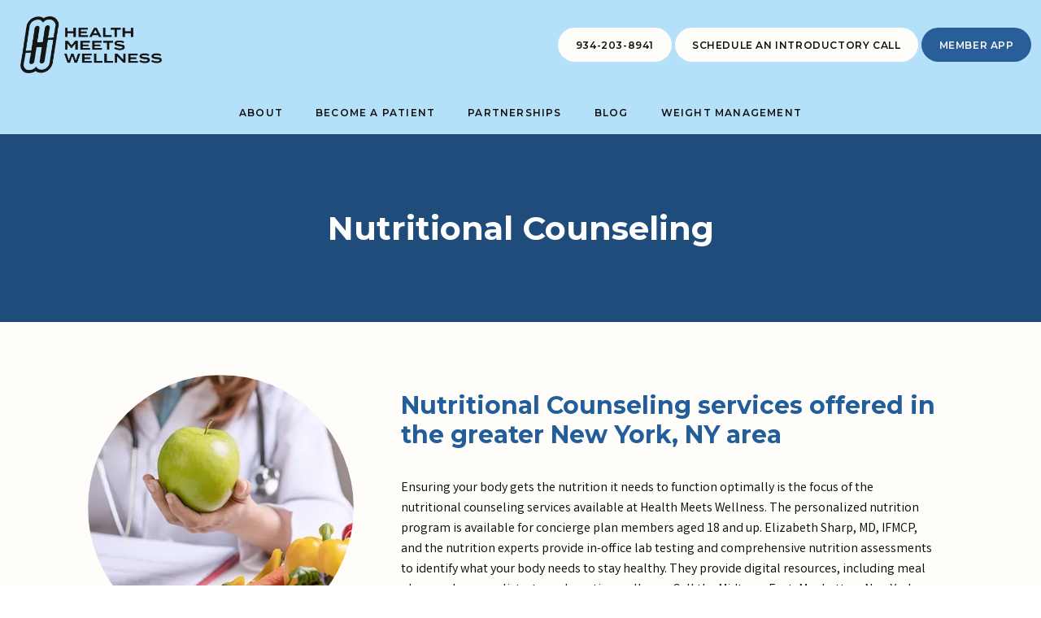

--- FILE ---
content_type: text/html
request_url: https://www.healthmeetswellness.com/service/nutritional-counseling
body_size: 51301
content:
<!DOCTYPE html>
		<html lang="en">
        <head>
            <!--
            IMC metadata START
            rootPage=[vbid-51ab0b11-bd70-45ef-bf25-6519f9333d27-published]
            name=[Service]
            schemeVersion=[2]
            creationDate=[30-12-2025 15:04:06]
            clonedFromVBID=[vbid-5f2e3b97-5476-4ee6-a0c4-e9e598343206]
            creator=[a8ebb5cc-58f8-4dbf-b5b3-8487ca6d43b5]
            version=[dev]
            env=[prd]
            publishDate=[15-01-2026 00:21:54]
            Renderer=[Service API]
            IMC metadata END
            -->
						<!-- START meta data -->
            <meta charset="utf-8">
            <meta name="viewport" content="width=device-width, initial-scale=1, shrink-to-fit=no">
            
			<script type="application/ld+json">
				{"@context": "https://schema.org","@type": "Physician","@id":"https://www.healthmeetswellness.com/5b3226e4-5f6a-4357-9d92-46ccfd0264aa","url":"https://www.healthmeetswellness.com","brand":{"name":["Health Meets Wellness"]},"name":["Elizabeth Sharp Edens, MD, DABOM, IFMCP","Elle Bernardo, MS, RDN, LDN","Troy Flanagan, PhD","Susie Parker-Simmons, RDN","Rebecca Smith","Heather Falise, RDN"],"image":"https://sa1s3optim.patientpop.com/assets/production/practices/6c772b9038ae2abc9c8366c7de24e78e28ea6cab/images/2692846.png","potentialAction":{"@type":"ReserveAction","target":{"@type":"EntryPoint","urlTemplate":"https://www.healthmeetswellness.com/schedule?utm_medium=markup","inLanguage":"en-US","actionPlatform":["https://schema.org\/DesktopWebPlatform","https://schema.org\/IOSPlatform","https://schema.org\/AndroidPlatform"]},"result":{"@type":"Reservation","name":"Book Online"}},"telephone":"934-203-8941","openingHours":["MON 9:00 AM - 5:00 PM","TUE 9:00 AM - 5:00 PM","WED 9:00 AM - 5:00 PM","THU 9:00 AM - 5:00 PM","FRI 9:00 AM - 5:00 PM","SAT Closed","SUN Closed"],"contactPoint":[{"@type":"ContactPoint","telephone":"934-203-8941","contactType":"reservations"},{"@type":"ContactPoint","telephone":"917-833-5234","contactType":"customer service"}],"address":{"@type":"PostalAddress","streetAddress":"245 5th Ave 3rd Floor","addressLocality":"New York","addressRegion":"NY","postalCode":"10016","addressCountry":"USA"},"priceRange":"Free Confidential Consultation","aggregateRating":{"@type":"AggregateRating","ratingCount":29,"ratingValue":5.0,"bestRating":5,"worstRating":1}}
			</script>
            
            <meta name="theme-color" content="#000000">
            <link rel="canonical" href="https://www.healthmeetswellness.com/service/nutritional-counseling" />
            <link rel="shortcut icon" href="/favicon.ico" />
						<link rel="preconnect" href="https://www.googletagmanager.com"><link rel="preconnect" href="https://sa1s3optim.patientpop.com">
						<link rel="dns-prefetch" href="https://www.googletagmanager.com"><link rel="dns-prefetch" href="https://sa1s3optim.patientpop.com"><link rel="dns-prefetch" href="https://www.google.com"><link rel="dns-prefetch" href="https://www.google-analytics.com">
            
            	<!-- Google Tag Manager -->
				<script>(function(w,d,s,l,i){w[l]=w[l]||[];w[l].push({'gtm.start':
				new Date().getTime(),event:'gtm.js'});var f=d.getElementsByTagName(s)[0],
				j=d.createElement(s),dl=l!='dataLayer'?'&l='+l:'';j.async=true;j.src=
				'https://www.googletagmanager.com/gtm.js?id='+i+dl;f.parentNode.insertBefore(j,f);
				})(window,document,'script','dataLayer','GTM-5WCRGL62');</script>
				<!-- End Google Tag Manager -->
            
            <!-- Google Analytics -->
                <script async src="https://www.googletagmanager.com/gtag/js?id=G-MFBJMFZCX8"></script>
                <script>
                window.dataLayer = window.dataLayer || [];
                function gtag(){dataLayer.push(arguments);}
                gtag('js', new Date());
                gtag('config', 'G-MFBJMFZCX8');
                </script>
            <!-- End Google Analytics -->		
            <meta name="google-site-verification" content="BD26A5E4-2754-459B-91DC-A6DB77E1D091">
            
            <title>Nutritional Counseling for New York, NY | Health Meets Wellness | Concierge Primary Care &amp; Weight Management</title>
            <meta name="keywords" content="...">
            <meta name="description" content="Concierge Primary Care &amp; Weight Management providing Nutritional Counseling services to New York, NY.  To book an appointment at Health Meets Wellness, call us at 934-203-8941.">
            <meta name="monitor_key" content="c037527dba8092cc4ca47d6907e42575ef7a9bd7">
            <!-- END meta data -->
            <!-- START custom head code -->
            <script>
!function(){"use strict";var d=[];window.wm=window.wm||{};["initializeManager","registerWidget","broadcastMessage"].forEach(function(i){window.wm[i]=function(){for(var n,a,e,r=arguments.length,t=new Array(r),o=0;o<r;o++)t[o]=arguments[o];return a=(n={command:i,args:t}).command,e=n.args,void(window.WidgetManager&&window.WidgetManager[a]?window.WidgetManager[a].apply(null,e):d.push({command:a,args:e}))}});var n=document.createElement("script"),a=document.getElementsByTagName("script")[0];n.async=!0,n.src="".concat("https://d35hk7lgnvai11.cloudfront.net","/widgetManager.js?version=v2"),n.onload=function(){window.WidgetManager.setWidgetVersion(n.src),window.addEventListener("actionCall",function(n){return window.WidgetManager.widgetClick(n.detail.callParameter)}),d.forEach(function(n){var a=n.command,e=n.args;window.WidgetManager[a].apply(null,e)})},a.parentNode.insertBefore(n,a)}();
wm.initializeManager('5b3226e4-5f6a-4357-9d92-46ccfd0264aa');
</script>

<script>
  wm.registerWidget('websites.widgets.webtotext-v1', {
    trigger: 'element-loaded',
    render: 'floating-element',
    trigger_key: '.webtotext-widget',
    elementId: 'floatingElement',
    elementClassName: 'floating-element',
    delay: 10 
  });
  </script>
<meta name="google-site-verification" content="5YRlyl3_qylJT0NOtJZYDahhGQMgWzdOpj143yXVOR0" />
<!-- Google Tag Manager -->
<script>(function(w,d,s,l,i){w[l]=w[l]||[];w[l].push({'gtm.start':
  new Date().getTime(),event:'gtm.js'});var f=d.getElementsByTagName(s)[0],
  j=d.createElement(s),dl=l!='dataLayer'?'&l='+l:'';j.async=true;j.src=
  '
  https://www.googletagmanager.com/gtm.js?id='+i+dl;f.parentNode.insertBefore(j,f)
  ;
  })(window,document,'script','dataLayer','GTM-5WCRGL62');</script>
  <!-- End Google Tag Manager -->
  <!-- Google Tag Manager (noscript) -->
<noscript><iframe src="
  https://www.googletagmanager.com/ns.html?id=GTM-5WCRGL62"
  height="0" width="0"
  style="display:none;visibility:hidden"></iframe></noscript>
  <!-- End Google Tag Manager (noscript) -->
<!-- Google tag (gtag.js) -->
<script async src="https://www.googletagmanager.com/gtag/js?id=G-X31HYQXNL9"></script>
<script>
window.dataLayer = window.dataLayer || [];
function gtag(){dataLayer.push(arguments);}
gtag('js', new Date());

gtag('config', 'G-X31HYQXNL9');
</script>
						<!-- END custom head code -->
						
						<style>html{font-size:12px}@media only screen and (max-width: 680px){html{font-size:8px}}:root{--editor-menu-height: 0px;--menu-height: 0px;--popup-spacing: 0px;--stick-top-section-height: 0px;--gallery-content-box-margin: 0px;--dynamic-buttons-height: 0;--dynamic-menu-logo-height: 0}section{box-sizing:border-box;overflow:hidden;background-size:cover;background-repeat:no-repeat;background-position:center center}a{color:inherit;text-decoration:none}.website{padding:0;margin:0}.website section{margin-left:auto;margin-right:auto}.website section[data-position=popup]{--popup-spacing: 8vw;--popup-width: inherit;max-height:calc(100vh - var(--editor-menu-height) - var(--popup-spacing));width:var(--popup-width);min-width:var(--popup-width);max-width:var(--popup-width);position:fixed;top:0;left:0!important;transform:translate(calc(50vw - 50%),calc(50vh + var(--editor-menu-height)/2 - 50%))!important;z-index:1002;box-shadow:-3px 11px 200px #00000030;overflow-y:scroll}.website section[data-position=popup][data-section-width=stretched]{--popup-width: calc(100vw - var(--popup-spacing))}.website section[data-position=popup][data-section-width=boxed]{--popup-width: calc(70vw - var(--popup-spacing))}.website section[data-position=popup][data-section-width=boxed] .children{max-width:unset!important}.website section[data-position=popup]{display:none}.website section[data-position=popup].show-section{display:inherit}.website section[data-position=popup] article .pic-side img.pic{transform:scale(1)!important}.website section[data-position=stick-top]{position:fixed;top:var(--editor-menu-height);z-index:998}@media only screen and (max-width: 880px){.website section[data-position=popup],.website section[data-position=popup][data-section-width=boxed],.website section[data-position=popup][data-section-width=stretched]{overflow-y:auto}.website section[data-position=stick-top]{overflow-y:auto;max-height:40vh}}@media only screen and (max-width: 680px){.website section[data-position=popup],.website section[data-position=popup][data-section-width=boxed],.website section[data-position=popup][data-section-width=stretched]{--popup-spacing: 2vw;--popup-mobile-height: calc(100vh - var(--editor-menu-height) - var(--popup-spacing));--popup-width: calc(100vw - var(--popup-spacing));height:var(--popup-mobile-height);min-height:var(--popup-mobile-height)!important;max-height:var(--popup-mobile-height)}}.website section[data-height=fullscreen]{min-height:100vh!important}.website section[data-textalign=left] .section-item .text-side .buttons{align-items:inherit;text-align:inherit}.website section[data-textalign=left] .section-item .text-side{align-items:flex-start;text-align:left}.website section[data-blockstextalign=left] .section-header .text-side{align-items:flex-start;text-align:left}.website section[data-textalign=center] .section-item .text-side{text-align:center}.website section[data-textalign=left] .section-item .text-side .buttons{justify-content:flex-start}.website section[data-textalign=left] .section-item .text-side .buttons .element:nth-of-type(1){margin-left:0!important}.website section[data-textalign=center] .section-item .text-side .buttons{justify-content:center}.website section[data-textalign=right] .section-item .text-side .buttons{justify-content:flex-end}.website section[data-blockstextalign=center] .section-header .text-side{text-align:center}.website section[data-textalign=right] .section-item .text-side{align-items:flex-end;text-align:right}.website section[data-blockstextalign=right] .section-header .text-side{align-items:flex-end;text-align:right}.website section[data-verticalalign=top] article.section-item{justify-content:flex-start}.website section[data-verticalalign=center] article.section-item{justify-content:space-evenly}.website section[data-verticalalign=bottom] article.section-item{justify-content:flex-end}.website section[data-verticalalign=top] article.section-item .text-side{align-self:flex-start;justify-content:flex-start}.website section[data-verticalalign=stretch] article.section-item .text-side .buttons{flex-grow:1;align-content:flex-end}.website section[data-verticalalign=stretch][data-layoutclass^=right-center] article.section-item .text-side,.website section[data-verticalalign=stretch][data-layoutclass^=left-center] article.section-item .text-side,.website section[data-verticalalign=stretch][data-layoutclass^=middle-center] article.section-item .text-side{height:calc(100% - var(--gallery-content-box-margin) * 2)}.website section[data-verticalalign=center] article.section-item .text-side{align-self:center;justify-content:center}.website section[data-verticalalign=bottom] article.section-item .text-side{align-self:flex-end;justify-content:flex-end}.website section[data-blocksverticalalign=top] article.section-header{justify-content:flex-start}.website section[data-blocksverticalalign=center] article.section-header{justify-content:space-evenly}.website section[data-blocksverticalalign=bottom] article.section-header{justify-content:flex-end}.website section[data-blockshorizontalalign=left] article.section-header{align-items:flex-start}.website section[data-blockshorizontalalign=center] article.section-header{align-items:center}.website section[data-blockshorizontalalign=right] article.section-header{align-items:flex-end}.website section[data-layoutclass=middle-center][data-horizontalalign=left] article.section-item,.website section[data-layoutclass=middle-left][data-horizontalalign=left] article.section-item,.website section[data-layoutclass=middle-right][data-horizontalalign=left] article.section-item{align-items:flex-start}.website section[data-layoutclass=middle-center][data-horizontalalign=center] article.section-item,.website section[data-layoutclass=middle-left][data-horizontalalign=center] article.section-item,.website section[data-layoutclass=middle-right][data-horizontalalign=center] article.section-item{align-items:center}.website section[data-layoutclass=middle-center][data-horizontalalign=right] article.section-item,.website section[data-layoutclass=middle-left][data-horizontalalign=right] article.section-item,.website section[data-layoutclass=middle-left][data-horizontalalign=right] article.section-item,.website section[data-layoutclass=middle-right][data-horizontalalign=right] article.section-item{align-items:flex-end}.website section[data-horizontalalign=left] article.section-item .text-side{margin-right:auto!important}.website section[data-horizontalalign=center] article.section-item .text-side{margin-right:auto!important;margin-left:auto!important}.website section[data-horizontalalign=right] article.section-item .text-side{margin-left:auto!important}@media only screen and (max-width: 680px){.website section[data-horizontalalign=right] article.section-item .text-side,.website section[data-horizontalalign=left] article.section-item .text-side{margin-right:auto!important;margin-left:auto!important}}.website article{display:flex;flex-direction:column;align-items:center;justify-content:space-evenly;position:relative;box-sizing:border-box}section.fill-height{min-height:100vh!important}.website section .children{width:100%;min-height:inherit;position:relative;display:flex;flex-wrap:wrap;margin-left:auto;margin-right:auto;align-items:stretch;box-sizing:border-box}.website section[data-effectshover=hover-effect-1] article:not(.section-header) .pic-side img.pic{transition:all 1s cubic-bezier(.04,-.03,0,1.01)}.website section[data-effectshover=hover-effect-1] article:not(.section-header):hover .pic-side img.pic{transition:all 3s cubic-bezier(.04,-.03,0,1.01);transform:scale(1.2)}.website section[data-effectshover=hover-effect-2] article:not(.section-header){transition:box-shadow 1s cubic-bezier(.04,-.03,0,1.01);box-shadow:-1px 8px 14px #0000}.website section[data-effectshover=hover-effect-2] article:not(.section-header):hover{box-shadow:-1px 8px 14px #00000075}.website section[data-effectshover=hover-effect-3] article:not(.section-header){transition:transform 1s cubic-bezier(.04,-.03,0,1.01)}.website section[data-effectshover=hover-effect-3] article:not(.section-header):hover{transform:translateY(-3%)}.website section[data-effectshover=hover-effect-4] article:not(.section-header) .text-side{transition:opacity 1s cubic-bezier(.04,-.03,0,1.01);opacity:0}.website section[data-effectshover=hover-effect-4] article:not(.section-header):hover .text-side{opacity:1}.website section[data-effectshover=hover-effect-5] article:not(.section-header) .pic-side{transition:opacity 1s cubic-bezier(.04,-.03,0,1.01);opacity:0}.website section[data-effectshover=hover-effect-5] article:not(.section-header):hover .pic-side{opacity:1}.website section[data-effectshover=hover-effect-6] article:not(.section-header) .pic-side{transition:opacity 1s cubic-bezier(.04,-.03,0,1.01);opacity:1}.website section[data-effectshover=hover-effect-6] article:hover:not(.section-header) .pic-side{opacity:.4}.website section[data-effectshover=hover-effect-7] article:not(.section-header) .pic-side{transition:opacity 1s cubic-bezier(.04,-.03,0,1.01);opacity:.5}.website section[data-effectshover=hover-effect-7] article:not(.section-header):hover .pic-side{opacity:1}.website section[data-effecttext=text-effect-1] .text-side h1,.website section[data-effecttext=text-effect-1] .text-side h2,.website section[data-effecttext=text-effect-1] .text-side h3,.website section[data-effecttext=text-effect-1] .text-side h4{text-shadow:0px 3px 5px #00000038}.website section[data-effecttext=text-effect-2] .text-side{outline-offset:10px;outline:1px solid #cccccc7a}.website section[data-effecttext=text-effect-3] article:not(.section-header) .text-side:before{position:absolute;left:0;top:13px;width:100%;z-index:999;content:"";border-top:1px solid #cccccc7a}.website section[data-effecttext=text-effect-3] article:not(.section-header) .text-side:after{position:absolute;left:0;bottom:13px;width:100%;z-index:999;content:"";border-top:1px solid #cccccc7a}.website section[data-effecttext=text-effect-4] .text-side{mix-blend-mode:multiply}.website section[data-effecttext=text-effect-5] .text-side h1,.website section[data-effecttext=text-effect-5] .text-side h3,.website section[data-effecttext=text-effect-5] .text-side h4,.website section[data-effecttext=text-effect-5] .text-side h2{background-color:var(--theme-color-1)!important;padding:10px!important;color:var(--theme-color-2)!important}.website section[data-effecttext=text-effect-6] .text-side h1,.website section[data-effecttext=text-effect-6] .text-side h3,.website section[data-effecttext=text-effect-6] .text-side h4,.website section[data-effecttext=text-effect-6] .text-side h2{background-color:var(--theme-color-2)!important;padding:10px!important;color:var(--theme-color-1)!important}.website section[data-idleeffect=darken_gardient_30] article[data-itemmediatype=PIC] .pic-side:before{display:block;position:absolute;background-image:linear-gradient(to bottom,rgba(0,0,0,0) 70%,#0000007d 100%);height:100%;top:0;left:0;width:100%;content:"";z-index:1}.website section[data-imagefit="1_1"] article img.pic{object-fit:contain}@media only screen and (min-width: 680px){.website section[data-imagefit="1_1"] article img.pic{object-fit:scale-down}}.website section[data-imagefit=contain] article img.pic{object-fit:contain}.website section[data-imagefit=cover] article img.pic{object-fit:cover}.filter-preview{position:relative}.filter-preview.filter-1,.website section[data-imagefilter=filter-1] article[data-itemmediatype=PIC] img.pic{filter:brightness(100%)}.filter-preview.filter-2,.website section[data-imagefilter=filter-2] article[data-itemmediatype=PIC] img.pic{filter:brightness(80%)}.filter-preview.filter-3,.website section[data-imagefilter=filter-3] article[data-itemmediatype=PIC] img.pic{filter:brightness(60%)}.filter-preview.filter-4:after,.website section[data-imagefilter=filter-4] article[data-itemmediatype=PIC] .pic-side:before{display:block;position:absolute;background-image:linear-gradient(to bottom,rgba(0,0,0,0) 60%,#000000 100%);height:100%;top:0;left:0;width:100%;content:"";z-index:1;pointer-events:none}.filter-preview.filter-5:after,.website section[data-imagefilter=filter-5] article[data-itemmediatype=PIC] .pic-side:before{display:block;position:absolute;background-image:linear-gradient(to top,rgba(0,0,0,0) 60%,#000000 100%);height:100%;top:0;left:0;width:100%;content:"";z-index:1;pointer-events:none}.filter-preview.filter-6:after,.website section[data-imagefilter=filter-6] article[data-itemmediatype=PIC] .pic-side:before{display:block;position:absolute;background-image:linear-gradient(to left,rgba(0,0,0,0) 60%,#00000070 100%);height:100%;top:0;left:0;width:100%;content:"";z-index:1;pointer-events:none}.filter-preview.filter-7:after,.website section[data-imagefilter=filter-7] article[data-itemmediatype=PIC] .pic-side:before{display:block;position:absolute;background-image:linear-gradient(to right,rgba(0,0,0,0) 60%,#00000070 100%);height:100%;top:0;left:0;width:100%;content:"";z-index:1;pointer-events:none}.filter-preview.filter-8:after,.website section[data-imagefilter=filter-8] article[data-itemmediatype=PIC] .pic-side:before{display:block;position:absolute;background-image:linear-gradient(to top,rgba(255,255,255,0) 60%,#ffffff 100%);height:100%;top:0;left:0;width:100%;content:"";z-index:1;pointer-events:none}.filter-preview.filter-9:after,.website section[data-imagefilter=filter-9] article[data-itemmediatype=PIC] .pic-side:before{display:block;position:absolute;background-image:linear-gradient(to bottom,rgba(255,255,255,0) 60%,#ffffff 100%);height:100%;top:0;left:0;width:100%;content:"";z-index:1;pointer-events:none}.filter-preview.filter-10:after,.website section[data-imagefilter=filter-10] article[data-itemmediatype=PIC] .pic-side:before{display:block;position:absolute;background-image:linear-gradient(to left,rgba(255,255,255,0) 60%,#ffffff70 100%);height:100%;top:0;left:0;width:100%;content:"";z-index:1;pointer-events:none}.filter-preview.filter-11:after,.website section[data-imagefilter=filter-11] article[data-itemmediatype=PIC] .pic-side:before{display:block;position:absolute;background-image:linear-gradient(to right,rgba(255,255,255,0) 60%,#ffffff70 100%);height:100%;top:0;left:0;width:100%;content:"";z-index:1;pointer-events:none}.filter-preview.filter-12:after,.website section[data-imagefilter=filter-12] article[data-itemmediatype=PIC] .pic-side:before{display:block;position:absolute;background-image:linear-gradient(to right,rgba(255,255,255,0) 60%,#ffffff70 100%);height:100%;top:0;left:0;width:100%;content:"";z-index:1;pointer-events:none}.website section[data-imagescroll=normal] article .pic-side img.pic{height:100%!important;top:0!important}.website section[data-imagescroll=fixed] article .pic-side img.pic{min-height:100vh!important;height:100%!important}.website section[data-imagescroll=parallax] article .pic-side img.pic{min-height:100vh!important;height:100%!important}.website section[data-imagescroll=parallax] article[data-itemmediatype=MAP] .pic-side img,.website section[data-imagescroll=fixed] article[data-itemmediatype=MAP] .pic-side img{transform:none!important}.website section article .text-side{transition:all 2s cubic-bezier(.165,.84,.44,1)}.website section[data-effectentrance=entrance-effect-1] article[data-visible=false] .text-side{transition:none;transform:translate3d(0,50px,0);opacity:0}.website section[data-effectentrance=entrance-effect-1] article[data-visible=true] .text-side{transform:translateZ(0);opacity:1}.website section[data-effectentrance=entrance-effect-2] article[data-visible=false] .text-side{transition:none;transform:translate3d(-50px,0,0);opacity:0}.website section[data-effectentrance=entrance-effect-2] article[data-visible=true] .text-side{transform:translateZ(0);opacity:1}.website section[data-effectentrance=entrance-effect-3] article[data-visible=false] .text-side{transition:none;transform:translateZ(0);opacity:0}.website section[data-effectentrance=entrance-effect-3] article[data-visible=true] .text-side{transform:translateZ(0);opacity:1}.website section[data-effectentrance=entrance-effect-4] article .text-side div[data-elementtype=BUTTON],.website section[data-effectentrance=entrance-effect-4] article .text-side h1,.website section[data-effectentrance=entrance-effect-4] article .text-side h2,.website section[data-effectentrance=entrance-effect-4] article .text-side h4,.website section[data-effectentrance=entrance-effect-4] article .text-side h3{transition:all 2s cubic-bezier(.165,.84,.44,1)}.website section[data-effectentrance=entrance-effect-4] article[data-visible=false] .text-side h1,.website section[data-effectentrance=entrance-effect-4] article[data-visible=false] .text-side h2,.website section[data-effectentrance=entrance-effect-4] article[data-visible=false] .text-side h4,.website section[data-effectentrance=entrance-effect-4] article[data-visible=false] .text-side h3{transition:none;transform:translate3d(-500px,0,0);opacity:0}.website section[data-effectentrance=entrance-effect-4] article[data-visible=false] .text-side div[data-elementtype=BUTTON]{transform:translate3d(0,200px,0)}.website section[data-effectentrance=entrance-effect-4] article .text-side{overflow:hidden}.website section[data-effectentrance=entrance-effect-4] article[data-visible=true] .text-side div[data-elementtype=BUTTON],.website section[data-effectentrance=entrance-effect-4] article[data-visible=true] .text-side h4,.website section[data-effectentrance=entrance-effect-4] article[data-visible=true] .text-side h1,.website section[data-effectentrance=entrance-effect-4] article[data-visible=true] .text-side h2,.website section[data-effectentrance=entrance-effect-4] article[data-visible=true] .text-side h3{transform:translateZ(0);opacity:1}.website section[data-effectentrance=entrance-effect-5] article .text-side h1,.website section[data-effectentrance=entrance-effect-5] article .text-side h2,.website section[data-effectentrance=entrance-effect-5] article .text-side h3,.website section[data-effectentrance=entrance-effect-5] article .text-side h4{transition:all 2s cubic-bezier(.165,.84,.44,1);height:1em;overflow:hidden;word-break:break-all}body[data-ineditor=true] .website section[data-layoutclass=middle-center] article .text-side{transition:none}.website section[data-effectentrance=entrance-effect-5] article[data-visible=false] .text-side h1,.website section[data-effectentrance=entrance-effect-5] article[data-visible=false] .text-side h2,.website section[data-effectentrance=entrance-effect-5] article[data-visible=false] .text-side h3,.website section[data-effectentrance=entrance-effect-5] article[data-visible=false] .text-side h4{width:0%}.website section[data-effectentrance=entrance-effect-5] article[data-visible=true] .text-side h1,.website section[data-effectentrance=entrance-effect-5] article[data-visible=true] .text-side h2,.website section[data-effectentrance=entrance-effect-5] article[data-visible=true] .text-side h3,.website section[data-effectentrance=entrance-effect-5] article[data-visible=true] .text-side h4{width:100%}.website section article .pic-side{overflow:hidden}.website section[data-effectimage=image-effect-1] article[data-itemmediatype=PIC] .pic-side{transform:scale(.8)}.website section[data-effectimage=image-effect-2] article[data-itemmediatype=PIC] .pic-side{transform:rotate(10deg) scale(.9)}.website section[data-effectimage=image-effect-3] article[data-itemmediatype=PIC] .pic-side{transform:translate(-20%) scale(.9)}.website section[data-effectimage=image-effect-3] article[data-itemmediatype=PIC] .text-side{transform:translate(20%)!important}@media only screen and (max-width: 680px){.website section[data-effectimage=image-effect-3] article[data-itemmediatype=PIC] .pic-side{transform:translate(0) scale(1)!important}.website section[data-effectimage=image-effect-3] article[data-itemmediatype=PIC] .text-side{transform:translate(0)!important}}.website section[data-effectimage=image-effect-4] article[data-itemmediatype=PIC] .pic-side img.pic{mix-blend-mode:multiply}.website section[data-effectimage=image-effect-5] article[data-itemmediatype=PIC]:not(.section-header) .pic-side{min-height:initial!important;height:initial!important;overflow:inherit!important}.website section[data-effectimage=image-effect-5] article[data-itemmediatype=PIC]:not(.section-header){min-height:inherit!important}.website section[data-effectimage=image-effect-5][data-layoutclass=middle-center] article[data-itemmediatype=PIC]:not(.section-header):before{content:"";width:100%;padding-top:100%;position:relative}.website section[data-effectimage=image-effect-5][data-layoutclass=middle-center] article[data-itemmediatype=PIC]:not(.section-header) .text-side{position:absolute}.website section[data-effectimage=image-effect-5] article[data-itemmediatype=PIC]:not(.section-header) .pic-side:before{content:"";width:100%;padding:100% 0 0!important;position:relative}.website section[data-effectimage=image-effect-5] article[data-itemmediatype=PIC]:not(.section-header) .pic-side img.pic{position:absolute;border-radius:1500px;transform:scale(.9)}.website section[data-effectimage=image-effect-6] article[data-itemmediatype=PIC] .pic-side{transform:translate(10%) scale(.9);border:20px solid white}.website section[data-effectimage=image-effect-6] article[data-itemmediatype=PIC] .text-side{transform:translate(-10%)!important}@media only screen and (max-width: 480px){.website section[data-imagefilter=filter-4] article[data-itemmediatype=PIC] .pic-side:before{background-image:linear-gradient(to bottom,rgba(0,0,0,0) 0%,#000000 100%)}.website section[data-imagefilter=filter-5] article[data-itemmediatype=PIC] .pic-side:before{background-image:linear-gradient(to top,rgba(0,0,0,0) 0%,#000000 100%)}.website section[data-imagefilter=filter-6] article[data-itemmediatype=PIC] .pic-side:before{background-image:linear-gradient(to left,rgba(0,0,0,0) 0%,#00000070 100%)}.website section[data-imagefilter=filter-7] article[data-itemmediatype=PIC] .pic-side:before{background-image:linear-gradient(to right,rgba(0,0,0,0) 0%,#00000070 100%)}.website section[data-imagefilter=filter-8] article[data-itemmediatype=PIC] .pic-side:before{background-image:linear-gradient(to top,rgba(255,255,255,0) 0%,#ffffff 100%)}.website section[data-imagefilter=filter-9] article[data-itemmediatype=PIC] .pic-side:before{background-image:linear-gradient(to bottom,rgba(255,255,255,0) 0%,#ffffff 100%)}.website section[data-imagefilter=filter-10] article[data-itemmediatype=PIC] .pic-side:before{background-image:linear-gradient(to left,rgba(255,255,255,0) 0%,#ffffff70 100%)}.filter-preview.filter-11:after,.website section[data-imagefilter=filter-11] article[data-itemmediatype=PIC] .pic-side:before{background-image:linear-gradient(to right,rgba(255,255,255,0) 0%,#ffffff70 100%)}.website section[data-imagefilter=filter-12] article[data-itemmediatype=PIC] .pic-side:before{background-image:linear-gradient(to right,rgba(255,255,255,0) 0%,#ffffff70 100%)}}@media only screen and (max-width: 680px){.website section[data-effectimage=image-effect-6] article[data-itemmediatype=PIC] .pic-side{transform:translate(0) scale(.9);border:20px solid white}.website section[data-effectimage=image-effect-6] article[data-itemmediatype=PIC] .text-side{transform:translate(0)!important}}.hidden{display:none!important}.website section article .pic-side{z-index:1}.website section article .text-side{z-index:3}.rotate-180{transform:rotate(180deg)}
</style>
						<style>body{padding:0;margin:0}img{display:none}img[src]{display:inline-block}h1,h2,h3,h4,p,div[data-elementtype=TITLE],div[data-elementtype=SUBTITLE],div[data-elementtype=BODY]{font-smooth:auto;-webkit-font-smoothing:antialiased;-moz-osx-font-smoothing:auto;word-break:break-word}a[data-item-type=ANCHOR]{cursor:pointer}[data-elementtype=SUBTITLE] a,[data-elementtype=BODY] a{text-decoration:underline!important}div[data-elementtype=TITLE],div[data-elementtype=SUBTITLE],div[data-elementtype=BODY]{display:inline-block;padding:0;margin:0;font-weight:400;width:100%}h1{display:inline-block;padding:0;margin:0;font-weight:400}h2{display:inline-block;padding:0;font-weight:400}h3,h4{display:inline-block;padding:0;margin:0;font-weight:400}p{display:block;padding:0;margin:0;font-weight:400;max-width:500px}div[data-elementtype=BODY] p{max-width:initial}div[data-elementtype=BODY] h4,div[data-elementtype=BODY] h3,div[data-elementtype=BODY] h2,div[data-elementtype=BODY] h1{padding-left:0}h1:empty{display:none}h2:empty{display:none}h3:empty{display:none}p:empty{display:none}p[contenteditable=true],button[contenteditable=true],h3[contenteditable=true],h2[contenteditable=true],h1[contenteditable=true]{display:inline-block!important}img[src=""]{display:none}button:empty{display:none}.website{padding:0;margin:0}.text-side{display:flex;flex-direction:column;align-items:center;pointer-events:none}.text-side .buttons{flex-direction:initial;display:flex;align-items:center}.text-side:empty,.website article .text-side:empty{display:none}.text-side .buttons:empty{display:none}.element{pointer-events:auto}.links div{border:none;padding:5px 10px;margin:2px;outline:none;display:inline-block}div[data-elementtype=BUTTON],div[data-elementtype=BUTTON2],div[data-elementtype=BUTTON3]{display:inline-block!important;padding:10px 20px!important;margin:0 4px 0 0;font-weight:400;max-width:500px;overflow:hidden;text-overflow:ellipsis}hr[data-elementtype=DIVIDER]{height:2px;width:100%;border:none;background-color:var(--theme-color-1, #fff)}hr[data-elementtype=DIVIDER][data-variant=divider_variant_1]{height:1px}hr[data-elementtype=DIVIDER][data-variant=divider_variant_2]{height:2px}hr[data-elementtype=DIVIDER][data-variant=divider_variant_3]{height:5px;max-width:200px}hr[data-elementtype=DIVIDER][data-variant=divider_variant_4]{height:10px;width:10px}hr[data-elementtype=DIVIDER][data-variant=divider_variant_5]{height:20px;width:2px;transform:rotate(45deg)}img[data-elementtype=ICON]{height:80px;max-width:100%;min-width:60px;object-fit:contain!important}.buttons{margin-top:10px;flex-wrap:wrap}.button_preset_1,.button_preset_2,.button_preset_3{text-align:center}.website[menu-collapse=true] .top_menu .buttons .button_preset_1,.website[menu-collapse=true] .top_menu .buttons .button_preset_2,.website[menu-collapse=true] .top_menu .buttons .button_preset_3{display:flex;justify-content:center;align-content:center;flex-direction:column}div[data-variant=button_variant_1],div[data-variant=button_variant_2],div[data-variant=button_variant_3],div[data-variant=button_variant_4],div[data-variant=button_variant_5],div[data-variant=button_variant_6],div[data-variant=button_variant_7],div[data-variant=button_variant_8],div[data-variant=button_variant_9],div[data-variant=button_variant_10],div[data-variant=button_variant_11],div[data-variant=button_variant_12],div[data-variant=button_variant_13],div[data-variant=button_variant_14],div[data-variant=button_variant_15],div[data-variant=button_variant_16],div[data-variant=button_variant_17],div[data-variant=button_variant_18],div[data-variant=button_variant_19]{min-width:50px;border:1.5px solid;border-color:var(--button-color-preset-border-color)!important;padding:10px 20px!important;margin:5px!important;background-color:var(--button-color-preset-background-color)!important;color:var(--button-color-preset-color)!important;transition:background-color .3s cubic-bezier(.25,1,.5,1)}div[data-variant=button_variant_1]:hover,div[data-variant=button_variant_2]:hover,div[data-variant=button_variant_3]:hover,div[data-variant=button_variant_4]:hover,div[data-variant=button_variant_5]:hover,div[data-variant=button_variant_6]:hover,div[data-variant=button_variant_7]:hover,div[data-variant=button_variant_8]:hover,div[data-variant=button_variant_9]:hover,div[data-variant=button_variant_10]:hover,div[data-variant=button_variant_11]:hover,div[data-variant=button_variant_12]:hover,div[data-variant=button_variant_13]:hover,div[data-variant=button_variant_14]:hover,div[data-variant=button_variant_15]:hover,div[data-variant=button_variant_16]:hover,div[data-variant=button_variant_17]:hover,div[data-variant=button_variant_18]:hover,div[data-variant=button_variant_19]:hover{background-color:var(--button-color-preset-background-hover-color)!important;color:var(--button-color-preset-hover-color)!important}div[data-variant=button_variant_2]{border-color:transparent!important;box-shadow:-1px 3px 5px #0000000a}div[data-variant=button_variant_3]:hover,div[data-variant=button_variant_3]{border-color:transparent!important;background-color:transparent!important}div[data-variant=button_variant_5]{border-color:transparent!important;box-shadow:-1px 3px 5px #0000000a;position:relative;transition:all .3s cubic-bezier(.25,1,.5,1)}div[data-variant=button_variant_5]:hover{background-color:transparent!important}div[data-variant=button_variant_5]:after{content:"";display:block;bottom:0;height:0%;left:0;width:100%;position:absolute;background-color:var(--button-color-preset-background-hover-color)!important;transition:all .3s cubic-bezier(.25,1,.5,1);z-index:-1}div[data-variant=button_variant_5]:hover:after{height:100%}div[data-variant=button_variant_4]{border-width:2px!important;border-color:var(--button-color-preset-border-color)!important;background-color:transparent!important}div[data-variant=button_variant_4]:hover:after{height:100%}div[data-variant=button_variant_6]{border-radius:6px}div[data-variant=button_variant_7]{background-color:transparent!important;border-color:transparent!important}div[data-variant=button_variant_7]:after{content:"";width:0px;position:relative;bottom:0;height:2px;transform:translateY(6px);background-color:var(--button-color-preset-hover-color);display:block;transition:width .3s cubic-bezier(.25,1,.5,1)}div[data-variant=button_variant_7]:hover:after{width:100%}div[data-variant=button_variant_8]{border-radius:50px}div[data-variant=button_variant_9]{border-radius:50px;margin:5px!important;background-color:transparent!important;transition:all .3s cubic-bezier(.25,1,.5,1)}div[data-variant=button_variant_9]:hover{border-radius:50px;margin:5px!important;background-color:var(--button-color-preset-background-hover-color)!important;color:var(--button-color-preset-hover-color)!important;transition:all .3s cubic-bezier(.25,1,.5,1)}div[data-variant=button_variant_10]{border:2px solid;border-color:var(--button-color-preset-border-color)!important;border-radius:100px!important;width:50px!important;height:50px!important;padding:0!important;font-size:12px!important;background-color:var(--button-color-preset-background-color)!important;margin:5px!important;text-align:center!important;color:var(--button-color-preset-color)!important;display:flex!important;align-items:center;justify-content:center}div[data-variant=button_variant_11]{border-radius:50px}div[data-variant=button_variant_13],div[data-variant=button_variant_12]{background-color:var(--button-color-preset-background-color)!important;position:relative;font-family:Open Sans,sans-serif;font-size:12px;text-decoration:none;color:var(--button-color-preset-color)!important;border:solid 1px var(--button-color-preset-border-color)!important;background-image:-webkit-gradient(linear,left bottom,left top,color-stop(0,rgb(0 0 0 / 29%)),color-stop(1,rgb(255 255 255 / 28%)));box-shadow:inset 0 1px #fdfdfda3,0 1px #ffffff3b;border-radius:5px;min-width:50px;padding:10px 20px!important}div[data-variant=button_variant_13]{border-radius:50px}div[data-variant=button_variant_14]{background-color:#000;border-radius:0;min-width:50px;padding:10px 20px!important;background-color:var(--button-color-preset-background-color)!important}div[data-variant=button_variant_15]{border-radius:0;border-color:transparent!important;min-width:50px;padding:10px 20px 10px 0!important;color:var(--button-color-preset-color)!important;background-color:transparent!important}div[data-variant=button_variant_15]:hover{background-color:transparent!important}div[data-variant=button_variant_15]:after{content:"\2192";transform:translate(-5px);margin-left:10px;font-family:Arial;color:var(--button-color-preset-color)!important;display:inline-block;transition:all .3s cubic-bezier(.25,1,.5,1);background-color:transparent!important}div[data-variant=button_variant_15]:hover:after{content:"\2192";transform:translate(0);color:var(--button-color-preset-hover-color)!important;background-color:transparent!important}div[data-variant=button_variant_16]{border:2px solid;border-color:var(--button-color-preset-border-color)!important;border-radius:100px!important;width:50px!important;height:50px!important;padding:0!important;font-size:0px!important;background-color:var(--button-color-preset-background-color)!important;margin:5px!important;text-align:center!important;color:var(--button-color-preset-color)!important}div[data-variant=button_variant_16]:after{content:"\2192";position:relative;font-family:Arial;color:var(--button-color-preset-color)!important;font-size:20px!important;margin:0!important;padding:0!important;top:14px!important;letter-spacing:0em!important;line-height:1em!important;background-color:transparent!important}div[data-variant=button_variant_16]:hover:after{color:var(--button-color-preset-hover-color)!important}div[data-variant=button_variant_17]{border:none!important;border-radius:0!important;background-color:var(--button-color-preset-background-color)!important;padding:10px 20px!important;margin:5px!important;color:var(--button-color-preset-color)!important}div[data-variant=button_variant_17]:after{content:"\2192";position:relative;margin-left:10px;font-family:Arial;color:var(--button-color-preset-color)!important;font-size:20px!important;background-color:transparent!important}div[data-variant=button_variant_17]:hover:after{color:var(--button-color-preset-hover-color)!important}div[data-variant=button_variant_18]{display:flex!important;flex-direction:row-reverse!important;align-items:center;border:none!important;border-radius:0!important;background-color:var(--button-color-preset-background-color)!important;padding:10px 20px!important;margin:5px!important;color:var(--button-color-preset-color)!important}div[data-variant=button_variant_18]:after{content:"\2192";position:relative;margin-right:10px;font-family:Arial;color:var(--button-color-preset-color)!important;font-size:20px!important;padding-bottom:2px;background-color:transparent!important}div[data-variant=button_variant_18]:hover:after{color:var(--button-color-preset-hover-color)!important}div[data-variant=button_variant_19]{border:none!important;border-radius:100px!important;background-color:var(--button-color-preset-background-color)!important;padding:10px 20px!important;margin:5px!important;color:var(--button-color-preset-color)!important}div[data-variant=button_variant_19]:after{content:"\2192";position:relative;margin-left:10px;font-family:Arial;color:var(--button-color-preset-color)!important;font-size:20px!important;background-color:transparent!important}div[data-variant=button_variant_19]:hover:after{color:var(--button-color-preset-hover-color)!important}div[data-variant=button_variant_1_invert]{border-radius:0;min-width:50px;outline-offset:-2px!important;padding:10px 20px!important;outline:2px solid var(--button-color-preset-border-color)!important;background-color:var(--button-color-preset-background-color)!important;color:var(--button-color-preset-color)!important}div[data-variant=button_variant_1_accent]{border-radius:0;min-width:50px;border:0px solid var(--button-color-preset-border-color)!important;padding:10px 20px!important;background-color:var(--button-color-preset-background-color)!important;color:var(--button-color-preset-color)!important}div[data-variant=button_variant_1_accent]:hover{background-color:var(--button-color-preset-background-hover-color)!important;color:var(--button-color-preset-hover-color)!important}div[data-variant=button_variant_1_accent2]{border-radius:0;min-width:50px;padding:10px 20px!important;border:0px solid var(--theme-color-2)!important;background-color:var(--button-color-preset-background-color)!important;color:var(--button-color-preset-color)!important}div[data-variant=button_variant_1_accent2_semiround]{border-radius:5px;min-width:50px;padding:10px 20px!important;color:var(--button-color-preset-color)!important;background-color:var(--button-color-preset-background-color)!important}div[data-variant=button_variant_1_accent2_semiround_acc1]{border-radius:5px;min-width:50px;padding:10px 20px!important;border:2px solid var(--theme-color-2)!important;background-color:var(--button-color-preset-background-color)!important;color:var(--button-color-preset-color)!important}div[data-variant=button_variant_1_accent2_semiround_acc2]{border-radius:5px;min-width:50px;padding:10px 20px!important;border:0px solid var(--theme-color-1)!important;box-shadow:0 2px 2px #00000010;color:var(--button-color-preset-color)!important;background-color:var(--button-color-preset-background-color)!important}div[data-variant=button_variant_1_accent3],div[data-variant=button_variant_1_accent4]{border-radius:0;min-width:50px;border:0px solid var(--theme-color-6)!important;padding:10px 20px!important;background-color:var(--button-color-preset-background-color)!important;color:var(--button-color-preset-color)!important}div[data-variant=button_variant_2_invert]{border-radius:100px!important;min-width:50px;border:2px solid var(--theme-color-2)!important;padding:10px 20px!important;color:var(--button-color-preset-color)!important;background-color:var(--button-color-preset-background-color)!important}div[data-variant=button_variant_2_solid]{border-radius:100px!important;min-width:50px;border:0px solid var(--theme-color-2)!important;padding:10px 20px!important;color:var(--button-color-preset-color)!important;background-color:var(--button-color-preset-background-color)!important;box-shadow:0 2px 2px #00000010}div[data-variant=button_variant_2_solid_invert]{border-radius:100px!important;min-width:50px;border:0px solid var(--theme-color-1)!important;padding:10px 20px!important;color:var(--button-color-preset-color)!important;background-color:var(--button-color-preset-background-color)!important;box-shadow:0 2px 2px #00000010}div[data-elementtype=VIDEO]{overflow:hidden;position:relative;height:0}div[data-elementtype=VIDEO] iframe{left:0;top:0;height:100%;width:100%;position:absolute}.social{display:flex;flex-wrap:wrap}div[data-elementtype=SOCIAL]{width:25px;height:25px;box-sizing:border-box;display:flex}div[data-elementtype=SOCIAL] svg{width:80%;height:100%}div[data-elementtype=SOCIAL][data-socialtheme=social_theme_1] svg{fill:#b3b3b3}div[data-elementtype=SOCIAL][data-socialtheme=social_theme_2] svg{fill:#fff}div[data-elementtype=SOCIAL][data-socialtheme=social_theme_3] svg{fill:#000}div[data-elementtype=SOCIAL][data-socialtheme=social_theme_4]{background-color:#fff;border-radius:900px}div[data-elementtype=SOCIAL][data-socialtheme=social_theme_4] svg{fill:#000;position:relative;width:50%;height:100%;left:25%}div[data-elementtype=SOCIAL][data-socialtheme=social_theme_5]{background-color:#000;border-radius:900px}div[data-elementtype=SOCIAL][data-socialtheme=social_theme_5] svg{fill:#fff;position:relative;width:50%;height:100%;left:25%}div[data-elementtype=SOCIAL][data-socialtheme=social_theme_6]{background-color:#1e90ff;border-radius:900px}div[data-elementtype=SOCIAL][data-socialtheme=social_theme_6] svg{fill:#fff;position:relative;width:50%;height:100%;left:25%}div[data-elementtype=SOCIAL][data-socialtheme=social_theme_7]{background-color:#1e90ff;border-radius:0}div.facebook[data-elementtype=SOCIAL][data-socialtheme=social_theme_8]:before,div.facebook[data-elementtype=SOCIAL][data-socialtheme=social_theme_6],div.facebook[data-elementtype=SOCIAL][data-socialtheme=social_theme_7]{background-color:#3b5998}div.yelp[data-elementtype=SOCIAL][data-socialtheme=social_theme_8]:before,div.yelp[data-elementtype=SOCIAL][data-socialtheme=social_theme_6],div.yelp[data-elementtype=SOCIAL][data-socialtheme=social_theme_7]{background-color:#d32323}div.twitter[data-elementtype=SOCIAL][data-socialtheme=social_theme_8]:before,div.twitter[data-elementtype=SOCIAL][data-socialtheme=social_theme_6],div.twitter[data-elementtype=SOCIAL][data-socialtheme=social_theme_7]{background-color:#1da1f2}div.linkedin[data-elementtype=SOCIAL][data-socialtheme=social_theme_8]:before,div.linkedin[data-elementtype=SOCIAL][data-socialtheme=social_theme_6],div.linkedin[data-elementtype=SOCIAL][data-socialtheme=social_theme_7]{background-color:#007bb5}div.whatsapp[data-elementtype=SOCIAL][data-socialtheme=social_theme_8]:before,div.whatsapp[data-elementtype=SOCIAL][data-socialtheme=social_theme_6],div.whatsapp[data-elementtype=SOCIAL][data-socialtheme=social_theme_7]{background-color:#25d366}div.pinterest[data-elementtype=SOCIAL][data-socialtheme=social_theme_8]:before,div.pinterest[data-elementtype=SOCIAL][data-socialtheme=social_theme_6],div.pinterest[data-elementtype=SOCIAL][data-socialtheme=social_theme_7]{background-color:#bd081c}div.youtube[data-elementtype=SOCIAL][data-socialtheme=social_theme_8]:before,div.youtube[data-elementtype=SOCIAL][data-socialtheme=social_theme_6],div.youtube[data-elementtype=SOCIAL][data-socialtheme=social_theme_7]{background-color:red}div.instagram[data-elementtype=SOCIAL][data-socialtheme=social_theme_8]:before,div.instagram[data-elementtype=SOCIAL][data-socialtheme=social_theme_6],div.instagram[data-elementtype=SOCIAL][data-socialtheme=social_theme_7]{background-color:#c32aa3}div.vimeo[data-elementtype=SOCIAL][data-socialtheme=social_theme_8]:before,div.vimeo[data-elementtype=SOCIAL][data-socialtheme=social_theme_6],div.vimeo[data-elementtype=SOCIAL][data-socialtheme=social_theme_7]{background-color:#1ab7ea}div[data-elementtype=SOCIAL][data-socialtheme=social_theme_7] svg{fill:#fff;position:relative;width:50%;height:100%;left:25%}div[data-elementtype=SOCIAL][data-socialtheme=social_theme_8]{position:relative}div[data-elementtype=SOCIAL][data-socialtheme=social_theme_8]:before{content:"";background-color:red;width:100%;height:0%;position:absolute;bottom:0;transition:height .3s cubic-bezier(.25,1,.5,1)}div[data-elementtype=SOCIAL][data-socialtheme=social_theme_8]:hover:before{height:100%}div[data-elementtype=SOCIAL][data-socialtheme=social_theme_8] svg{fill:#fff;position:relative;width:50%;height:100%;left:25%}div[data-elementtype=RATING]{display:flex;flex-wrap:wrap;margin-left:0!important;margin-right:0!important}div[data-elementtype=RATING] div[data-ratingstars=full],div[data-elementtype=RATING] div[data-ratingstars=half],div[data-elementtype=RATING] div[data-ratingstars=empty]{width:20px;height:20px;background-position:center;background-size:contain}div[data-elementtype=RATING] div[data-ratingstars=full]{background-image:url("data:image/svg+xml,%3Csvg xmlns='http://www.w3.org/2000/svg' enable-background='new 0 0 24 24' viewBox='0 0 24 24' fill='black' width='18px' height='18px'%3E%3Cg%3E%3Cpath d='M0,0h24v24H0V0z' fill='none'/%3E%3Cpath d='M0,0h24v24H0V0z' fill='none'/%3E%3C/g%3E%3Cg%3E%3Cpath d='M12,17.27L18.18,21l-1.64-7.03L22,9.24l-7.19-0.61L12,2L9.19,8.63L2,9.24l5.46,4.73L5.82,21L12,17.27z'/%3E%3C/g%3E%3C/svg%3E")}div[data-elementtype=RATING] div[data-ratingstars=empty]{background-image:url("data:image/svg+xml,%3Csvg xmlns='http://www.w3.org/2000/svg' viewBox='0 0 24 24' fill='black' width='18px' height='18px'%3E%3Cpath d='M0 0h24v24H0V0z' fill='none'/%3E%3Cpath d='M22 9.24l-7.19-.62L12 2 9.19 8.63 2 9.24l5.46 4.73L5.82 21 12 17.27 18.18 21l-1.63-7.03L22 9.24zM12 15.4l-3.76 2.27 1-4.28-3.32-2.88 4.38-.38L12 6.1l1.71 4.04 4.38.38-3.32 2.88 1 4.28L12 15.4z'/%3E%3C/svg%3E")}div[data-elementtype=RATING] div[data-ratingstars=half]{background-image:url("data:image/svg+xml,%3Csvg xmlns='http://www.w3.org/2000/svg' viewBox='0 0 24 24' fill='black' width='18px' height='18px'%3E%3Cpath d='M0 0h24v24H0z' fill='none'/%3E%3Cpath d='M22 9.24l-7.19-.62L12 2 9.19 8.63 2 9.24l5.46 4.73L5.82 21 12 17.27 18.18 21l-1.63-7.03L22 9.24zM12 15.4V6.1l1.71 4.04 4.38.38-3.32 2.88 1 4.28L12 15.4z'/%3E%3C/svg%3E")}div[data-elementtype=RATING][data-variant=rating_variant_2] div[data-ratingstars=full]{background-image:url("data:image/svg+xml,%3Csvg xmlns='http://www.w3.org/2000/svg' enable-background='new 0 0 24 24' viewBox='0 0 24 24' fill='white' width='18px' height='18px'%3E%3Cg%3E%3Cpath d='M0,0h24v24H0V0z' fill='none'/%3E%3Cpath d='M0,0h24v24H0V0z' fill='none'/%3E%3C/g%3E%3Cg%3E%3Cpath d='M12,17.27L18.18,21l-1.64-7.03L22,9.24l-7.19-0.61L12,2L9.19,8.63L2,9.24l5.46,4.73L5.82,21L12,17.27z'/%3E%3C/g%3E%3C/svg%3E")}div[data-elementtype=RATING][data-variant=rating_variant_2] div[data-ratingstars=empty]{background-image:url("data:image/svg+xml,%3Csvg xmlns='http://www.w3.org/2000/svg' viewBox='0 0 24 24' fill='white' width='18px' height='18px'%3E%3Cpath d='M0 0h24v24H0V0z' fill='none'/%3E%3Cpath d='M22 9.24l-7.19-.62L12 2 9.19 8.63 2 9.24l5.46 4.73L5.82 21 12 17.27 18.18 21l-1.63-7.03L22 9.24zM12 15.4l-3.76 2.27 1-4.28-3.32-2.88 4.38-.38L12 6.1l1.71 4.04 4.38.38-3.32 2.88 1 4.28L12 15.4z'/%3E%3C/svg%3E")}div[data-elementtype=RATING][data-variant=rating_variant_2] div[data-ratingstars=half]{background-image:url("data:image/svg+xml,%3Csvg xmlns='http://www.w3.org/2000/svg' viewBox='0 0 24 24' fill='white' width='18px' height='18px'%3E%3Cpath d='M0 0h24v24H0z' fill='none'/%3E%3Cpath d='M22 9.24l-7.19-.62L12 2 9.19 8.63 2 9.24l5.46 4.73L5.82 21 12 17.27 18.18 21l-1.63-7.03L22 9.24zM12 15.4V6.1l1.71 4.04 4.38.38-3.32 2.88 1 4.28L12 15.4z'/%3E%3C/svg%3E")}div[data-elementtype=RATING][data-variant=rating_variant_3] div[data-ratingstars=full]{background-image:url("data:image/svg+xml,%3Csvg xmlns='http://www.w3.org/2000/svg' enable-background='new 0 0 24 24' viewBox='0 0 24 24' fill='white' width='18px' height='18px'%3E%3Cg%3E%3Cpath d='M0,0h24v24H0V0z' fill='none'/%3E%3Cpath d='M0,0h24v24H0V0z' fill='none'/%3E%3C/g%3E%3Cg%3E%3Cpath d='M12,17.27L18.18,21l-1.64-7.03L22,9.24l-7.19-0.61L12,2L9.19,8.63L2,9.24l5.46,4.73L5.82,21L12,17.27z'/%3E%3C/g%3E%3C/svg%3E")}div[data-elementtype=RATING][data-variant=rating_variant_3] div[data-ratingstars=empty]{background-image:url("data:image/svg+xml,%3Csvg xmlns='http://www.w3.org/2000/svg' viewBox='0 0 24 24' fill='white' width='18px' height='18px'%3E%3Cpath d='M0 0h24v24H0V0z' fill='none'/%3E%3Cpath d='M22 9.24l-7.19-.62L12 2 9.19 8.63 2 9.24l5.46 4.73L5.82 21 12 17.27 18.18 21l-1.63-7.03L22 9.24zM12 15.4l-3.76 2.27 1-4.28-3.32-2.88 4.38-.38L12 6.1l1.71 4.04 4.38.38-3.32 2.88 1 4.28L12 15.4z'/%3E%3C/svg%3E")}div[data-elementtype=RATING][data-variant=rating_variant_3] div[data-ratingstars=half]{background-image:url("data:image/svg+xml,%3Csvg xmlns='http://www.w3.org/2000/svg' viewBox='0 0 24 24' fill='white' width='18px' height='18px'%3E%3Cpath d='M0 0h24v24H0z' fill='none'/%3E%3Cpath d='M22 9.24l-7.19-.62L12 2 9.19 8.63 2 9.24l5.46 4.73L5.82 21 12 17.27 18.18 21l-1.63-7.03L22 9.24zM12 15.4V6.1l1.71 4.04 4.38.38-3.32 2.88 1 4.28L12 15.4z'/%3E%3C/svg%3E")}div[data-elementtype=RATING][data-variant=rating_variant_3] div{background-color:green;box-sizing:border-box;background-size:80%;background-repeat:no-repeat;margin:1px;padding:3px}div[data-elementtype=RATING][data-variant=rating_variant_4] div[data-ratingstars=full]{background-image:url("data:image/svg+xml,%3Csvg xmlns='http://www.w3.org/2000/svg' enable-background='new 0 0 24 24' viewBox='0 0 24 24' fill='white' width='18px' height='18px'%3E%3Cg%3E%3Cpath d='M0,0h24v24H0V0z' fill='none'/%3E%3Cpath d='M0,0h24v24H0V0z' fill='none'/%3E%3C/g%3E%3Cg%3E%3Cpath d='M12,17.27L18.18,21l-1.64-7.03L22,9.24l-7.19-0.61L12,2L9.19,8.63L2,9.24l5.46,4.73L5.82,21L12,17.27z'/%3E%3C/g%3E%3C/svg%3E")}div[data-elementtype=RATING][data-variant=rating_variant_4] div[data-ratingstars=empty]{background-image:url("data:image/svg+xml,%3Csvg xmlns='http://www.w3.org/2000/svg' viewBox='0 0 24 24' fill='white' width='18px' height='18px'%3E%3Cpath d='M0 0h24v24H0V0z' fill='none'/%3E%3Cpath d='M22 9.24l-7.19-.62L12 2 9.19 8.63 2 9.24l5.46 4.73L5.82 21 12 17.27 18.18 21l-1.63-7.03L22 9.24zM12 15.4l-3.76 2.27 1-4.28-3.32-2.88 4.38-.38L12 6.1l1.71 4.04 4.38.38-3.32 2.88 1 4.28L12 15.4z'/%3E%3C/svg%3E")}div[data-elementtype=RATING][data-variant=rating_variant_4] div[data-ratingstars=half]{background-image:url("data:image/svg+xml,%3Csvg xmlns='http://www.w3.org/2000/svg' viewBox='0 0 24 24' fill='white' width='18px' height='18px'%3E%3Cpath d='M0 0h24v24H0z' fill='none'/%3E%3Cpath d='M22 9.24l-7.19-.62L12 2 9.19 8.63 2 9.24l5.46 4.73L5.82 21 12 17.27 18.18 21l-1.63-7.03L22 9.24zM12 15.4V6.1l1.71 4.04 4.38.38-3.32 2.88 1 4.28L12 15.4z'/%3E%3C/svg%3E")}div[data-elementtype=RATING][data-variant=rating_variant_4] div{background-color:gold;box-sizing:border-box;background-size:80%;background-repeat:no-repeat;margin:1px;padding:3px}div[data-elementtype=RATING][data-variant=rating_variant_5] div[data-ratingstars=full]{background-image:url("data:image/svg+xml,%3Csvg xmlns='http://www.w3.org/2000/svg' enable-background='new 0 0 24 24' viewBox='0 0 24 24' fill='gold' width='18px' height='18px'%3E%3Cg%3E%3Cpath d='M0,0h24v24H0V0z' fill='none'/%3E%3Cpath d='M0,0h24v24H0V0z' fill='none'/%3E%3C/g%3E%3Cg%3E%3Cpath d='M12,17.27L18.18,21l-1.64-7.03L22,9.24l-7.19-0.61L12,2L9.19,8.63L2,9.24l5.46,4.73L5.82,21L12,17.27z'/%3E%3C/g%3E%3C/svg%3E")}div[data-elementtype=RATING][data-variant=rating_variant_5] div[data-ratingstars=empty]{background-image:url("data:image/svg+xml,%3Csvg xmlns='http://www.w3.org/2000/svg' viewBox='0 0 24 24' fill='gold' width='18px' height='18px'%3E%3Cpath d='M0 0h24v24H0V0z' fill='none'/%3E%3Cpath d='M22 9.24l-7.19-.62L12 2 9.19 8.63 2 9.24l5.46 4.73L5.82 21 12 17.27 18.18 21l-1.63-7.03L22 9.24zM12 15.4l-3.76 2.27 1-4.28-3.32-2.88 4.38-.38L12 6.1l1.71 4.04 4.38.38-3.32 2.88 1 4.28L12 15.4z'/%3E%3C/svg%3E")}div[data-elementtype=RATING][data-variant=rating_variant_5] div[data-ratingstars=half]{background-image:url("data:image/svg+xml,%3Csvg xmlns='http://www.w3.org/2000/svg' viewBox='0 0 24 24' fill='gold' width='18px' height='18px'%3E%3Cpath d='M0 0h24v24H0z' fill='none'/%3E%3Cpath d='M22 9.24l-7.19-.62L12 2 9.19 8.63 2 9.24l5.46 4.73L5.82 21 12 17.27 18.18 21l-1.63-7.03L22 9.24zM12 15.4V6.1l1.71 4.04 4.38.38-3.32 2.88 1 4.28L12 15.4z'/%3E%3C/svg%3E")}div[data-elementtype=BODY] div,div[data-elementtype=BODY] p:empty,div[data-elementtype=BODY] p{white-space:pre-wrap;display:inline-block;width:100%}.element[data-elementtype=BODY] p{padding-top:20px}.element[data-elementtype=BODY] h2,.element[data-elementtype=BODY] h3{padding-top:30px}img[data-attribute-image-s]{width:300px;max-height:inherit}img[data-attribute-image-m]{width:500px;max-height:inherit}img[data-attribute-image-wide]{width:700px;max-height:inherit}.maps-info-window_container{line-height:1.35;overflow:hidden;white-space:nowrap;display:flex;flex-direction:column;max-width:282px;background-color:#fff}.maps-info-window_img{flex:1;max-height:140px;display:flex;overflow:hidden}.maps-info-window_img img{max-height:140px;width:100%;object-fit:cover;margin:auto}@media only screen and (max-width: 800px){.maps-info-window_img,.maps-info-window_img img{max-height:100px}}.maps-info-window_name{font-weight:700;color:#000;padding-top:10px;white-space:normal}.maps-info-window_address{opacity:1;color:gray;white-space:normal}.maps-info-window_buttons{display:flex;flex-direction:row;padding-top:10px;outline:none!important}.maps-info-window_call-button{background-color:var(--multimap-color-button-background-color);color:var(--multimap-color-button-color);border:1px solid #00000029!important;outline:none!important}.maps-info-window_call-button:hover{background-color:var(--multimap-color-button-background-hover-color);color:var(--multimap-color-button-hover-color);border:1px solid #00000029!important;outline:none!important}.maps-info-window_call-button,.maps-info-window_call-button a{border-radius:5px;opacity:1;display:flex;flex:5;outline:none!important}.maps-info-window_phone-svg{display:flex;padding:5px}.maps-info-window_call-button svg{fill:#fff;margin:auto}.maps-info-window_phone-number{margin:auto;padding:5px;display:flex;flex-direction:row;width:100%}.maps-info-window_phone-number .maps-info-window_phone-icon{margin:auto 0;flex:0}.maps-info-window_phone-number svg{padding-top:3px;padding-left:6px}.maps-info-window_phone-number .maps-info-window_phone-text{margin:auto 10px;flex:1;text-align:center}.maps-info-window_navigate-button svg{fill:var(--multimap-color-title-color)!important}.maps-info-window_navigate-button{display:flex;padding:0 0 0 15px;flex:1}.maps-info-window_navigate-button a{margin:auto;display:flex}.maps-info-window_navigate-button a svg{fill:#656565!important;margin:auto}.multimap-map-container{flex:1;background-color:#fff}.multimap-container[data-variant=map_variant_1] .multimap-controls{display:flex;flex-direction:column;position:absolute;top:0;left:0;height:100%;width:220px;z-index:2}.multimap-container[data-variant=map_variant_1] .multimap-controls .multimap-controls-prev-scroller .multimap-controls-prev-scroller-button.up,.multimap-container[data-variant=map_variant_1] .multimap-controls .multimap-controls-next-scroller .multimap-controls-next-scroller-button.down{display:block!important}.multimap-container[data-variant=map_variant_2]{display:flex;flex-direction:column-reverse}.multimap-container[data-variant=map_variant_2] .multimap-controls{background-color:var(--multimap-color-background-color);flex-direction:row}.multimap-container[data-variant=map_variant_2] .multimap-controls .multimap-controls-prev-scroller .multimap-controls-prev-scroller-button.left,.multimap-container[data-variant=map_variant_2] .multimap-controls .multimap-controls-next-scroller .multimap-controls-next-scroller-button.right{display:block!important}.multimap-container[data-variant=map_variant_3] .multimap-controls{flex-direction:column;background-color:var(--multimap-color-background-color)}.multimap-container[data-variant=map_variant_3] .multimap-controls .multimap-controls-prev-scroller .multimap-controls-prev-scroller-button.up,.multimap-container[data-variant=map_variant_3] .multimap-controls .multimap-controls-next-scroller .multimap-controls-next-scroller-button.down{display:block!important}.multimap-container[data-variant=map_variant_4]{display:flex;flex-direction:column}.multimap-container[data-variant=map_variant_4] .multimap-controls{display:flex;flex-direction:row}.multimap-container[data-variant=map_variant_4] .multimap-controls{background-color:var(--multimap-color-background-color)}.multimap-container[data-variant=map_variant_4] .multimap-controls .multimap-controls-prev-scroller .multimap-controls-prev-scroller-button.left,.multimap-container[data-variant=map_variant_4] .multimap-controls .multimap-controls-next-scroller .multimap-controls-next-scroller-button.right{display:block!important}.multimap-container .multimap-controls{display:flex;overflow:hidden}.multimap-container .multimap-controls-item-container-wrapper-outer{display:block;flex:1;overflow:hidden;position:relative}.multimap-container .vertical .multimap-controls-item-container-wrapper{width:100%;transition:left .3s cubic-bezier(.25,1,.5,1)}.multimap-container .horizontal .multimap-controls-item-container-wrapper{transition:left .3s cubic-bezier(.25,1,.5,1);height:100%}.multimap-container .multimap-controls-item-container-wrapper{display:inline-block}.multimap-container .multimap-controls-item-container{height:100%;white-space:nowrap}.multimap-container .vertical .multimap-controls-item-container{display:flex;flex-direction:column}.multimap-container .vertical .multimap-controls-item{width:100%;border:1px solid #6f6f6f24;border-top:none}.multimap-container[data-variant=map_variant_1] .multimap-controls-item{margin:10px 10px 0;background-color:var(--multimap-color-background-color);width:calc(100% - 20px)}.multimap-container .horizontal .multimap-controls-item-container{display:flex;flex-direction:row}.multimap-container .horizontal .multimap-controls-item{width:220px;border:1px solid #6f6f6f24;border-left:none}.multimap-container.mobile .multimap-controls{min-height:110px}.multimap-container .multimap-controls-item{display:inline-block;line-height:1.35;overflow:hidden;padding:20px;box-sizing:border-box}.multimap-container .multimap-controls-item:hover{border-radius:0;cursor:pointer;border-left:5px solid var(--multimap-color-accent-color);padding-left:16px;box-shadow:-1px 1px 4px 1px #00000017}.multimap-controls-item.control-selected{border-left:5px solid var(--multimap-color-accent-color)!important;padding-left:16px!important}.multimap-container .multimap-controls-item-name{padding:5px;font-size:14px!important;font-weight:700!important;white-space:normal!important;letter-spacing:0px!important;color:var(--multimap-color-title-color)}.multimap-container .multimap-controls-item-address{padding:0 5px;white-space:normal;color:var(--multimap-color-color);font-size:12px!important;font-weight:400!important;white-space:normal!important;letter-spacing:0px!important}.multimap-container .multimap-controls-item-phone{padding:5px;white-space:normal;color:var(--multimap-color-color);font-size:12px!important;font-weight:400!important;white-space:normal!important;letter-spacing:0px!important}.multimap-container .multimap-map{display:flex;flex:5}.multimap-controls-prev-scroller.clickable:hover,.multimap-controls-next-scroller.clickable:hover{background-color:var(--multimap-color-button-background-hover-color);color:var(--multimap-color-button-hover-color)}.multimap-controls-prev-scroller,.multimap-controls-next-scroller{display:flex;fill:#b3b3b3;background-color:#8484840d}.multimap-controls-prev-scroller.hidden,.multimap-controls-next-scroller.hidden{display:none}.multimap-controls-prev-scroller.clickable,.multimap-controls-next-scroller.clickable{fill:#000;cursor:pointer}.multimap-controls-prev-scroller-button,.multimap-controls-next-scroller-button{margin:auto}.gm-style{overflow-anchor:none}.gm-style iframe+div{border:none!important}.gm-style iframe+a{border:none!important}.gm-style iframe+span{border:none!important}.gm-style *:focus{outline:none!important}.gm-style .gm-style-iw.gm-style-iw-c{padding:15px 14px 12px 13px!important;overflow:scroll}.gm-style .gm-style-iw-d{display:inline}.clamping{display:-webkit-box!important;-webkit-box-orient:vertical;overflow:hidden!important;margin-bottom:35px!important;-webkit-line-clamp:var(--clamp-lines)}.clamping *{display:contents!important}.unclamper{pointer-events:all;position:relative;top:-25px;cursor:pointer;opacity:.7;height:0px;font-size:14px}.unclamper.hidden{display:none}.unclamper:hover{opacity:1}
</style>
						<style>.website section[data-arrangergallerycols="2"] article{width:50%}.website section[data-arrangergallerycols="3"] article{width:33.33333333333%}.website section[data-arrangergallerycols="4"] article{width:25%}@media only screen and (max-width: 680px){.website section[data-layoutclass=right-center] article .pic-side,.website section[data-layoutclass=right-right] article .pic-side,.website section[data-layoutclass=right-left] article .pic-side,.website section[data-layoutclass=left-center] article .pic-side,.website section[data-layoutclass=left-right] article .pic-side,.website section[data-layoutclass=left-left] article .pic-side,.website section[data-layoutclass=top-center] article .pic-side,.website section[data-layoutclass=top-left] article .pic-side,.website section[data-layoutclass=top-right] article .pic-side,.website section[data-layoutclass=bottom-left] article .pic-side,.website section[data-layoutclass=bottom-right] article .pic-side,.website section[data-layoutclass=bottom-center] article .pic-side{min-height:var(--arranger-item-min-height, 250px)!important}.website section[data-layoutclass=middle-left]:not[data-arranger=flex] article,.website section[data-layoutclass=middle-right]:not[data-arranger=flex] article,.website section[data-layoutclass=middle-center]:not[data-arranger=flex] article,.website section[data-layoutclass=middle-left]:not[data-arranger=carousel] article,.website section[data-layoutclass=middle-right]:not[data-arranger=carousel] article,.website section[data-layoutclass=middle-center]:not[data-arranger=carousel] article{min-height:250px!important}}@media only screen and (max-width: 850px){.website section[data-arrangergallerycols="10"]:not([data-arranger="carousel"]) article,.website section[data-arrangergallerycols="9"]:not([data-arranger="carousel"]) article,.website section[data-arrangergallerycols="8"]:not([data-arranger="carousel"]) article,.website section[data-arrangergallerycols="7"]:not([data-arranger="carousel"]) article,.website section[data-arrangergallerycols="6"]:not([data-arranger="carousel"]) article,.website section[data-arrangergallerycols="5"]:not([data-arranger="carousel"]) article,.website section[data-arrangergallerycols="4"]:not([data-arranger="carousel"]) article{width:25%!important;flex-grow:1}}@media only screen and (max-width: 680px){.website section[data-arrangergallerycols="10"]:not([data-arranger="carousel"]) article,.website section[data-arrangergallerycols="9"]:not([data-arranger="carousel"]) article,.website section[data-arrangergallerycols="8"]:not([data-arranger="carousel"]) article,.website section[data-arrangergallerycols="7"]:not([data-arranger="carousel"]) article,.website section[data-arrangergallerycols="6"]:not([data-arranger="carousel"]) article,.website section[data-arrangergallerycols="5"]:not([data-arranger="carousel"]) article,.website section[data-arrangergallerycols="4"]:not([data-arranger="carousel"]) article{width:40%!important;flex-grow:1}.website section[data-arrangergallerycols="3"]:not([data-arranger="carousel"]) article,.website section[data-arrangergallerycols="2"]:not([data-arranger="carousel"]) article{width:50%!important;flex-grow:1}}@media only screen and (max-width: 480px){.website section[data-layoutclass=middle-center] article,.website section[data-layoutclass=middle-left] article,.website section[data-layoutclass=middle-right] article{min-height:20vw}.website section[data-arrangergallerycols="8"]:not([data-arranger="carousel"]) article,.website section[data-arrangergallerycols="7"]:not([data-arranger="carousel"]) article,.website section[data-arrangergallerycols="6"]:not([data-arranger="carousel"]) article,.website section[data-arrangergallerycols="5"]:not([data-arranger="carousel"]) article,.website section[data-arrangergallerycols="4"]:not([data-arranger="carousel"]) article,.website section[data-arrangergallerycols="3"]:not([data-arranger="carousel"]) article,.website section[data-arrangergallerycols="2"]:not([data-arranger="carousel"]) article{width:100%!important;flex-grow:1}}.website section[data-arrangergallerycols="5"]:not([data-arranger="carousel"]) article{width:20%}.website section{position:relative;width:100%;min-height:0}.website section[data-layouttype=menu]{min-height:auto}.website section .children{width:100%;min-height:inherit;position:relative;display:flex;flex-wrap:wrap;margin-left:auto;margin-right:auto;align-items:flex-start}.website section .children .section-children{width:100%;min-height:inherit;position:relative;display:flex;flex-wrap:wrap;margin-left:auto;margin-right:auto}.website section[data-arranger=carousel] article.section-header,.website section[data-arranger=matrix] article.section-header{width:100%!important;min-height:0!important;height:inherit!important}@media only screen and (min-width: 880px){.website section[data-headerposition=right],.website section[data-headerposition=left]{display:flex;align-items:flex-start}.website section[data-headerposition=right] .children .section-children,.website section[data-headerposition=left] .children .section-children{width:70%!important}.website section[data-headerposition=right] article.section-header,.website section[data-headerposition=left] article.section-header{width:calc(30% - var(--arranger-item-spacing) - var(--arranger-item-spacing))!important;margin-right:0!important;margin-bottom:0!important}.website section[data-blocksverticalalign=bottom][data-headerposition=right] article.section-header,.website section[data-blocksverticalalign=bottom][data-headerposition=left] article.section-header{align-self:flex-end}.website section[data-blocksverticalalign=center][data-headerposition=right] article.section-header,.website section[data-blocksverticalalign=center][data-headerposition=left] article.section-header{align-self:center}.website section[data-blocksverticalalign=top][data-headerposition=right] article.section-header,.website section[data-blocksverticalalign=top][data-headerposition=left] article.section-header{align-self:flex-start}.website section[data-headerposition=left] .children{flex-direction:row}.website section[data-headerposition=right] .children{flex-direction:row-reverse}.website section[data-arranger=carousel][data-headerposition=right] article.section-header,.website section[data-arranger=carousel][data-headerposition=left] article.section-header{width:calc(30% - var(--arranger-item-spacing, 0px) - var(--arranger-item-spacing, 0px))!important}.website section[data-arranger=carousel][data-headerposition=right] .children .glide,.website section[data-arranger=carousel][data-headerposition=left] .children .glide{overflow:hidden;width:calc(70% - var(--carousel-arrows-padding))!important;padding:0 calc(calc(2 * var(--original-carousel-gap) + var(--carousel-arrows-padding)) * var(--carousel-arrows-outside));margin:0 auto}.website section[data-arranger=carousel][data-headerposition=right] .children .glide .glide__track .glide__arrows.arrows-outside .glide__arrow--left,.website section[data-arranger=carousel][data-headerposition=left] .children .glide .glide__track .glide__arrows.arrows-outside .glide__arrow--left{left:0}.website section[data-arranger=carousel][data-headerposition=right] .children .glide .glide__track .glide__arrows.arrows-outside .glide__arrow--right,.website section[data-arranger=carousel][data-headerposition=left] .children .glide .glide__track .glide__arrows.arrows-outside .glide__arrow--right{right:0}.website section[data-arranger=carousel][data-headerposition=right] .children .section-header,.website section[data-arranger=carousel][data-headerposition=left] .children .section-header{margin-bottom:0}.website section[data-arranger=carousel][data-headerposition=right] .children .glide .glide__track,.website section[data-arranger=carousel][data-headerposition=left] .children .glide .glide__track{display:grid}.website section[data-arranger=carousel][data-headerposition=right] .children .section-children,.website section[data-arranger=carousel][data-headerposition=left] .children .section-children{width:auto!important}.website section[data-arranger=carousel][data-headerposition=left] .children{flex-direction:row}.website section[data-arranger=carousel][data-headerposition=right] .children{flex-direction:row-reverse}}.website section[data-arranger=matrix] article.pic-side{display:none}.website section[data-arrangersubtype=mazonite] article{min-height:min-content;justify-content:end;display:inline-block;position:absolute}.website section[data-arrangersubtype=mazonite][data-layoutclass=bottom-center] article.section-item .pic-side{flex-grow:0}.website section[data-arrangersubtype=mazonite] article .pic-side img{height:auto;position:relative}.website section[data-arrangersubtype=mazonite] .children{display:flex;flex-flow:column wrap;max-width:100%}.website section[data-arrangersubtype=mazonite] article{flex:1 0 auto;overflow:hidden}section[data-arranger=flex] article{flex:0 0 100%;overflow:hidden;min-height:inherit}section[data-arranger=carousel] article{flex:none;overflow:hidden}.website section[data-arranger=carousel] .children,.website section[data-arranger=flex] .children{overflow:hidden;flex-wrap:nowrap}.website section[data-arranger=carousel] .children,.website section[data-is-slide-section=true] .children{flex-direction:column}.website section[data-arranger=carousel] .children .section-header{align-self:center}.website section[data-arranger=flex] .children .section-children{overflow:hidden;flex-wrap:nowrap}.website section[data-arranger=carousel] .children .section-children{flex-wrap:nowrap}.website section[data-arranger=flex] article.slide-animation{transition:transform 1s cubic-bezier(.165,.84,.44,1)}.website section[data-arranger=flex] article.fade-animation{position:absolute;inset:0;z-index:-1;display:none}.website section[data-is-slide-section=false] article.slide-animation{transform:translate(0)!important}.website section[data-is-slide-section=true] article.fade-animation{transform:translate(0)!important}@keyframes fadeOut{0%{opacity:1}to{opacity:0}}@keyframes fadeIn{0%{opacity:.1}to{opacity:1}}.website section[data-arranger=flex] article.fade-animation.prev-visible-slide{z-index:2;display:inherit;animation-name:fadeOut;animation-fill-mode:forwards;animation-timing-function:ease-in-out}.website section[data-arranger=flex] article.fade-animation.visible-slide{z-index:3;position:relative;display:inherit;animation-name:fadeIn;animation-fill-mode:forwards;animation-timing-function:ease-in-out}.website section[data-arranger=flex] .pagination{position:absolute;bottom:20px;left:50%;transform:translate(-50%);z-index:4}.website section[data-arranger=flex][data-carousel-bullets-position=outside] .pagination{position:relative;text-align:center;display:flex;flex:1;justify-content:center;padding:10px;z-index:4;transform:unset;left:unset;bottom:unset}.website section[data-arranger=flex][data-carousel-bullets-position=none] .pagination{display:none}.website section[data-arranger=carousel] .pagination{display:grid;justify-content:center;grid-auto-flow:column;padding:20px}.website section[data-arranger=flex] .pagination .slide-dot,.website section[data-arranger=carousel] .pagination .slide-dot{cursor:pointer;float:left;background-color:gray;width:9px;height:9px;border-radius:7px;margin:2px;z-index:4;box-shadow:0 .25em .5em #0000001a}.website section[data-arranger=flex] .pagination .slide-dot{transition:all .3s ease-in-out}.website section[data-arranger=flex].section[data-arranger-pagination-style=lines] .pagination .slide-dot{height:4px;width:19px;border-radius:10%;border:none}.website section[data-arranger=flex].section[data-arranger-pagination-style=lines] .pagination .slide-dot.active{width:40px}.website section[data-arranger=flex].section[data-arranger-pagination-style=hollow] .pagination .slide-dot{box-sizing:border-box;background-color:transparent;border-style:solid;border-color:gray;border-width:1px}.website section[data-arranger=flex].section[data-arranger-pagination-style=hollow] .pagination .slide-dot.active{background-color:gray;border-color:gray}.website section[data-arranger=flex].section[data-arranger-pagination-style=expanded-dots] .pagination .slide-dot{cursor:pointer;margin:3px;border-radius:4px;border:none;width:11px}.website section[data-arranger=flex].section[data-arranger-pagination-style=expanded-dots] .pagination .slide-dot.active{width:20px}.website section[data-arranger=flex] .pagination .slide-dot.active,.website section[data-arranger=flex] .pagination .slide-dot:hover,.website section[data-arranger=carousel] .pagination .slide-dot.active,.website section[data-arranger=carousel] .pagination .slide-dot:hover{background-color:#e6e6e6;box-shadow:0 .25em .5em #0000001a}section[data-arranger=flex] .arrow,section[data-arranger=carousel] .arrow{border:solid white;border-width:0 3px 3px 0;display:inline-block;padding:6px;transform:rotate(-45deg);-webkit-transform:rotate(-45deg);position:absolute;right:6%;top:50%;content:""}.website section[data-arranger=carousel] .gallery-pagination{display:none}.website section[data-arranger=matrix] .gallery-pagination{display:flex;width:100%;align-items:center}.website section[data-arranger=matrix] .gallery-pagination .pagination-more-button.pagination_variant_1{margin:20px auto 40px;cursor:pointer;padding:10px;font-family:arial,serif;color:#a9a9a9;font-size:14px;border:1px solid darkgray;position:relative}.website section[data-arranger=matrix] .gallery-pagination .pagination-more-button.pagination_variant_2{margin:20px auto 40px;cursor:pointer;padding:10px;font-family:arial,serif;color:#fff;font-size:14px;border:1px solid white;position:relative}.website section[data-arranger=matrix] .gallery-pagination .pagination-more-button.pagination_variant_3{margin:20px auto 40px;cursor:pointer;padding:10px;font-family:arial,serif;color:#fff;font-size:14px;border:0 solid white;position:relative;background-color:gray}
</style>
						<style>.popup-section-close-btn{--close-btn-size: 24px;display:flex;background-color:transparent;margin:0;padding:0;cursor:pointer;outline:none;border:none;position:absolute;right:0;top:0;z-index:1002;border-radius:50%;transition:background-color .15s cubic-bezier(.4,0,.2,1) 0ms}.popup-section-close-btn-inner{position:relative;width:var(--close-btn-size);height:var(--close-btn-size);padding:12px}.popup-section-close-btn:empty{display:flex}.popup-section-close-btn:hover{background-color:#00000014}.popup-section-close-btn:hover .popup-section-close-btn-inner:before,.popup-section-close-btn:hover .popup-section-close-btn-inner:after{background-color:#a9a9a9}.popup-section-close-btn-inner:before,.popup-section-close-btn-inner:after{position:absolute;content:" ";height:var(--close-btn-size);width:2px;background-color:gray;transition:background-color .15s cubic-bezier(.4,0,.2,1) 0ms}.popup-section-close-btn-inner:before{transform:rotate(45deg)}.popup-section-close-btn-inner:after{transform:rotate(-45deg)}
</style>
						<style>.website .top_menu{--menu-background-color: rgba(var(--theme-color-1-rgbv), 1);--menu-background-secondary-color: rgba(var(--theme-color-2-rgbv), 1);--menu-background-accent-color: rgba(var(--theme-color-3-rgbv), 1);--menu-background-mobile-color: var(--menu-background-color);--menu-submenu-max-num-of-columns: 6;transition:opacity .2s}@media only screen and (max-width: 680px){html:not([style*=--]) .top_menu{opacity:0!important}}.website article .text-side{position:relative;text-align:center;padding:10px 0;display:flex;flex-direction:column;align-items:center;box-sizing:border-box}.website section[data-container=boxed] article .text-side{background-color:var(--theme-color-dark);padding:40px}.website section article .pic-side{position:relative;min-height:inherit;height:100%;width:100%;flex-grow:1}.website section article .pic-side a{min-height:inherit}.website article .pic-side img.pic{position:absolute!important;width:100%!important;height:100%!important;min-height:inherit;left:0;top:0;object-fit:cover;object-position:center center}.website section[data-layoutborder="10"] article.section-item{border:0px transparent solid;box-sizing:border-box}.website section[data-layoutborder="50"] article.section-item{border:50px transparent solid;box-sizing:border-box}.website section[data-layoutborder="100"] article.section-item{border:100px transparent solid;box-sizing:border-box}@media only screen and (max-width: 680px){.website section[data-layoutborder="10"] article.section-item{border:0px transparent solid}.website section[data-layoutborder="50"] article.section-item{border:25px transparent solid}.website section[data-layoutborder="100"] article.section-item{border:50px transparent solid}}.website section[data-layoutclass=middle-center] article.section-item .pic-side,.website section[data-layoutclass=middle-left] article.section-item .pic-side,.website section[data-layoutclass=middle-right] article.section-item .pic-side{position:absolute;width:100%;min-height:100%;left:0;top:0}.website section[data-layoutclass=middle-center] article.section-item .pic-side img.pic,.website section[data-layoutclass=middle-left] article.section-item .pic-side img.pic,.website section[data-layoutclass=middle-right] article.section-item .pic-side img.pic{position:absolute}.website section[data-layoutclass=middle-left] article.section-item .text-side{align-self:flex-start;margin-left:10%}.website section[data-layoutclass=middle-right] article.section-item .text-side{align-self:flex-end;margin-right:10%}.website section[data-layoutclass=middle-center] article.section-item .text-side{width:100%}.website section[data-layoutclass=bottom-left] article.section-item,.website section[data-layoutclass=bottom-right] article.section-item,.website section[data-layoutclass=bottom-center] article.section-item{flex-direction:column}.website section[data-layoutclass=bottom-left] article.section-item{align-items:flex-start}.website section[data-layoutclass=bottom-right] article.section-item{align-items:flex-end}.website section[data-layoutclass=bottom-left] article.section-item .text-side,.website section[data-layoutclass=bottom-right] article.section-item .text-side,.website section[data-layoutclass=bottom-center] article.section-item .text-side{flex-grow:50}.website section[data-verticalalign=top][data-layouttype=multi] article.section-item .text-side div[data-elementtype=BODY]{flex-grow:1}.website section[data-layoutclass=bottom-left] article.section-item .pic-side,.website section[data-layoutclass=bottom-right] article.section-item .pic-side,.website section[data-layoutclass=bottom-center] article.section-item .pic-side{height:0px;min-height:inherit}.website section[data-layoutclass=bottom-left] article.section-item .pic-side img.pic,.website section[data-layoutclass=bottom-right] article.section-item .pic-side img.pic,.website section[data-layoutclass=bottom-center] article.section-item .pic-side img.pic{height:0px;min-height:inherit}.website section[data-layoutclass=top-left] article.section-item,.website section[data-layoutclass=top-center] article.section-item,.website section[data-layoutclass=top-right] article.section-item{flex-direction:column-reverse}.website section[data-layoutclass=top-left] article.section-item .text-side,.website section[data-layoutclass=top-right] article.section-item .text-side,.website section[data-layoutclass=top-center] article.section-item .text-side{flex-grow:50}.website section[data-layoutclass=top-left] article.section-item{align-items:flex-start}.website section[data-layoutclass=top-right] article.section-item{align-items:flex-end}.website section[data-layoutclass=top-left] article.section-item .pic-side,.website section[data-layoutclass=top-right] article.section-item .pic-side,.website section[data-layoutclass=top-center] article.section-item .pic-side{height:0px;min-height:inherit}.website section[data-layoutclass=top-left] article.section-item .pic-side img.pic,.website section[data-layoutclass=top-right] article.section-item .pic-side img.pic,.website section[data-layoutclass=top-center] article.section-item .pic-side img.pic{height:0px;min-height:inherit}.website section[data-layoutclass=right-left] article.section-item,.website section[data-layoutclass=right-center] article.section-item,.website section[data-layoutclass=right-right] article.section-item{flex-direction:row;justify-content:start}.website section[data-layoutclass=right-left] article:not([data-no-children="true"]).section-item .pic-side,.website section[data-layoutclass=right-center] article:not([data-no-children="true"]).section-item .pic-side,.website section[data-layoutclass=right-right] article:not([data-no-children="true"]).section-item .pic-side{max-width:50%}.website section[data-layouttype=multi][data-layoutclass=right-left] article.section-item .pic-side img.pic,.website section[data-layouttype=multi][data-layoutclass=right-center] article.section-item .pic-side img.pic,.website section[data-layouttype=multi][data-layoutclass=right-right] article.section-item .pic-side img.pic{height:0px;min-height:inherit}.website section[data-layouttype=multi][data-layoutclass=right-left] article.section-item .pic-side a,.website section[data-layouttype=multi][data-layoutclass=right-center] article.section-item .pic-side a,.website section[data-layouttype=multi][data-layoutclass=right-right] article.section-item .pic-side a{min-height:inherit}@media only screen and (max-width: 880px){.website section[data-layoutclass=right-left] article.section-item,.website section[data-layoutclass=right-center] article.section-item,.website section[data-layoutclass=right-right] article.section-item{flex-direction:column}.website section[data-layoutclass=right-left] article.section-item .pic-side img.pic,.website section[data-layoutclass=right-center] article.section-item .pic-side img.pic,.website section[data-layoutclass=right-right] article.section-item .pic-side img.pic{height:0px;min-height:inherit}.website section[data-layoutclass=right-left] article.section-item .pic-side,.website section[data-layoutclass=right-center] article.section-item .pic-side,.website section[data-layoutclass=right-right] article.section-item .pic-side{height:0px;min-height:inherit;min-width:100%!important;max-width:inherit!important}}.website section[data-layoutclass=right-right] article.section-item .text-side{flex:1 1 50%}.website section[data-layoutclass=right-center] article.section-item .text-side{flex:1 1 50%}.website section[data-layoutclass=right-left] article.section-item .text-side{flex:1 1 50%}.website section[data-layoutclass=left-left] article.section-item,.website section[data-layoutclass=left-center] article.section-item,.website section[data-layoutclass=left-right] article.section-item{flex-direction:row-reverse;justify-content:end}.website section[data-layoutclass=left-left] article:not([data-no-children="true"]).section-item .pic-side,.website section[data-layoutclass=left-center] article:not([data-no-children="true"]).section-item .pic-side,.website section[data-layoutclass=left-right] article:not([data-no-children="true"]).section-item .pic-side{max-width:50%}@media only screen and (max-width: 880px){.website section[data-layoutclass=left-left] article.section-item,.website section[data-layoutclass=left-center] article.section-item,.website section[data-layoutclass=left-right] article.section-item{flex-direction:column-reverse}.website section[data-layoutclass=left-left] article.section-item .pic-side img.pic,.website section[data-layoutclass=left-center] article.section-item .pic-side img.pic,.website section[data-layoutclass=left-right] article.section-item .pic-side img.pic{height:0px;min-height:inherit}.website section[data-layoutclass=left-left] article.section-item .pic-side,.website section[data-layoutclass=left-center] article.section-item .pic-side,.website section[data-layoutclass=left-right] article.section-item .pic-side{min-width:100%!important;max-width:inherit!important;height:0px;min-height:inherit}}.website section[data-layoutclass=left-right] article.section-item .text-side{flex:1 1 50%}.website section[data-layoutclass=left-center] article.section-item .text-side{flex:1 1 50%}.website section[data-layoutclass=left-left] article.section-item .text-side{flex:1 1 50%}.website article.section-header{box-sizing:content-box!important}menu.top_menu h1,menu.top_menu h2,menu.top_menu h3,menu.top_menu h4,menu.top_menu ul,menu.top_menu li{padding:0;margin:0}menu ul,menu li{list-style-type:none}menu.top_menu .buttons{display:inline-block;padding:0 10px;margin:0;white-space:nowrap}@media (max-width: 640px){menu.top_menu .buttons a:nth-child(n+3){display:none!important}}menu.top_menu .buttons a div{margin:2px!important}menu.top_menu{display:flex;align-items:center;width:100%;position:fixed;z-index:999;flex-direction:row;margin:0;padding:0 10px;font-family:Arial,Helvetica;box-sizing:border-box}menu.top_menu .links{display:flex;align-items:center;font-size:14px;margin-top:0;margin-bottom:0}menu.top_menu .links li{padding:10px;position:relative}.identity{display:flex;align-items:center;flex-grow:1}menu .identity .icon{padding:10px;height:40px;width:auto}menu .identity .logotype{display:flex;flex-direction:column;align-items:flex-start;padding:10px}menu.top_menu .submenu{display:none;position:absolute;z-index:999;padding:10px;transform:translate(-20px);box-shadow:1px 4px 5px #0000000a;background-color:var(--menu-background-color)}.website menu.top_menu .submenu li{width:100%!important;box-sizing:border-box;padding:8px 30px;border-right:1px solid rgba(100,100,100,.1)}.website[data-menucalculator=active]:not([data-menuposition="side_menu"]):not([data-menuposition="drawer_menu"]):not([data-menuposition="full_menu"]) menu .links>li>.submenu,.website:not([data-menuposition="side_menu"]):not([data-menuposition="drawer_menu"]):not([data-menuposition="full_menu"]) menu.top_menu .links>li:hover>.submenu{display:grid;grid-template-rows:repeat(var(--menu-submenu-max-num-of-columns, 6),auto);gap:0px;grid-auto-flow:column;grid-auto-columns:auto}.website section[data-layouttype=menu][data-menualign=left]{z-index:998;background-color:transparent!important}menu .buttons:empty,menu .identity .logotype:empty{display:none}.website section[data-layouttype=menu][data-menualign=center] .text-side{flex-direction:column}.website[data-menuposition=middle_menu] .top_menu{margin-top:var(--stick-top-section-height);position:relative;flex-direction:column;background-color:var(--menu-background-color)!important}.website[data-menuposition=middle_menu] section[data-position=stick-top]{z-index:999}.website[data-menuposition=middle_menu] .top_menu .identity{flex-direction:column}.website[data-menuposition=middle_menu] .top_menu .identity .logotype{align-items:center}.website[data-menuposition=middle_menu] .top_menu .links li,.website[data-menuposition=middle_menu] .top_menu .identity .logotype h1,.website[data-menuposition=middle_menu] .top_menu .identity .logotype h4,.website[data-menuposition=middle_menu] .top_menu .identity .logotype h2,.website[data-menuposition=middle_menu] .top_menu .identity .logotype h3{text-align:center}.website[data-menuposition=middle_menu] .top_menu .links li{padding:5px 10px!important}.website[data-menuposition=middle_menu] .top_menu .links .submenu{min-width:100px}.website[data-menuposition=center_logo_menu] .top_menu{margin-top:var(--stick-top-section-height);position:relative;flex-direction:column;justify-content:center;background-color:var(--menu-background-color)!important}.website[data-menuposition=center_logo_menu] section[data-position=stick-top]{z-index:999}.website[data-menuposition=center_logo_menu] .top_menu .identity{flex-direction:column;position:relative;z-index:999!important}.website[data-menuposition=center_logo_menu] .top_menu .buttons{z-index:996}.website[data-menuposition=center_logo_menu] .top_menu .links:hover{z-index:998}.website[data-menuposition=center_logo_menu] .top_menu .links{position:absolute;transform:translate(var(--compensation-to-middle))}.website[data-menuposition=center_logo_menu] .top_menu .identity .logotype{align-items:center}.website[data-menuposition=center_logo_menu] .top_menu .links>li[isMiddle=true]{margin-right:var(--identity-width)!important}.website[data-menuposition=center_logo_menu] .top_menu .links li,.website[data-menuposition=center_logo_menu] .top_menu .identity .logotype h1,.website[data-menuposition=center_logo_menu] .top_menu .identity .logotype h4,.website[data-menuposition=center_logo_menu] .top_menu .identity .logotype h2,.website[data-menuposition=middlcenter_logo_menue_menu] .top_menu .identity .logotype h3{text-align:center}.website .top_menu .identity .logotype h1,.website .top_menu .identity .logotype h4,.website .top_menu .identity .logotype h2,.website .top_menu .identity .logotype h3{padding:1px!important;margin:1px!important}.website[data-menuposition=center_logo_menu] .top_menu .links li{padding:5px 10px!important}.website[data-menuposition=center_logo_menu] .top_menu .links .submenu{min-width:100px}.website[data-menuposition=middle_transparent_menu]{margin-top:var(--stick-top-section-height)}.website[data-menuposition=middle_transparent_menu] .top_menu{position:fixed;top:calc(var(--editor-menu-height) + var(--stick-top-section-height));flex-direction:row;flex-wrap:wrap;justify-content:center;background-color:transparent!important;transition:all .8s cubic-bezier(0,.98,.58,1)}body[scroll-status=scrolled] .website[data-menuposition=middle_transparent_menu] .top_menu{background-color:var(--menu-background-secondary-color)!important}body[scroll-status=scrolled] .website[data-menuposition=middle_transparent_menu] section[data-position=stick-top]{z-index:1000}body[scroll-status=scrolled] .website[data-menuposition=middle_transparent_menu] .top_menu{transform:translateY(var(--identity-height))!important}.website[data-menuposition=middle_transparent_menu] .top_menu:after{display:block;position:absolute;opacity:.7;min-height:100px;height:100%;top:0;left:0;width:100%;content:"";z-index:-1;pointer-events:none;background-image:linear-gradient(rgba(0,0,0,.7) 0%,rgba(0,0,0,.65) 9.4%,rgba(0,0,0,.6) 17.6%,rgba(0,0,0,.5) 24.8%,rgba(0,0,0,.41) 31.2%,rgba(0,0,0,.37) 37%,rgba(0,0,0,.325) 42.4%,rgba(0,0,0,.275) 47.5%,rgba(0,0,0,.224) 52.5%,rgba(0,0,0,.176) 57.6%,rgba(0,0,0,.13) 63%,rgba(0,0,0,.086) 68.8%,rgba(0,0,0,.05) 75.2%,rgba(0,0,0,.024) 82.4%,rgba(0,0,0,.008) 90.6%,rgba(0,0,0,0) 100%)}.website[data-menuposition=middle_transparent_menu] .top_menu .identity{flex-direction:column;padding-top:20px;overflow:hidden;transform:translateY(0);transition:all .5s ease-out;width:100%;text-align:center}.website[data-menuposition=middle_transparent_menu] .top_menu .identity .logotype{align-items:center}.website[data-menuposition=middle_transparent_menu] .top_menu .links li,.website[data-menuposition=middle_transparent_menu] .top_menu .identity .logotype h2,.website[data-menuposition=middle_transparent_menu] .top_menu .identity .logotype h3{text-align:center}.website[data-menuposition=middle_transparent_menu] .top_menu .submenu{transform:translate(-22px) translateY(4px)}.website[data-menuposition=middle_transparent_menu] .top_menu .links li{transition:all .5s ease-out;padding:5px 10px!important}.website[data-menuposition=side_menu]{margin-top:var(--stick-top-section-height)}.website[data-menuposition=side_menu] .top_menu{position:fixed;display:inline-block;flex-direction:column;width:250px;height:100%;top:0;overflow:auto;background-color:var(--menu-background-color)!important;padding-bottom:20px}.website[data-menuposition=side_menu] .top_menu .buttons{white-space:normal;padding-top:30px;width:100%;box-sizing:border-box;position:relative;top:var(--side-menu-space);text-align:center}.website[data-menuposition=side_menu] .top_menu .buttons a{width:100%;display:block;text-align:center}.website[data-menuposition=side_menu] .top_menu .buttons a div{max-width:163px}.website[data-menuposition=drawer_menu] .top_menu .buttons a div{max-width:calc(100% - 36px)}body[data-ineditor=true] .website[data-menuposition=side_menu] .top_menu{top:calc(var(--editor-menu-height));height:calc(100% - var(--editor-menu-height))}.website[data-menuposition=side_menu] .bottom_footer,.website[data-menuposition=side_menu] section{left:250px;width:calc(100% - 250px);margin-right:0;margin-left:0}.website[data-menuposition=side_menu] .top_menu .identity{flex-direction:column;align-items:center;padding-top:30px;flex-grow:0}.website[data-menuposition=side_menu] .top_menu .logotype{align-items:center;text-align:center}.website[data-menuposition=full_menu] .top_menu .links,.website[data-menuposition=side_menu] .top_menu .links{flex-direction:column;flex-grow:1;margin-top:40px!important}.website[data-menuposition=side_menu] .top_menu .links{overflow:hidden}.website[data-menuposition=full_menu] .top_menu .links li,.website[data-menuposition=side_menu] .top_menu .links li{text-align:center}.website[data-menuposition=full_menu] .top_menu .links li .submenu,.website[data-menuposition=side_menu] .top_menu .links li .submenu{position:relative;background-color:transparent!important;transform:translate(0)!important;opacity:1;box-shadow:none;left:0!important;border-right:1px solid rgba(100,100,100,0)}.website[data-menuposition=side_menu] menu.top_menu .submenu li{border-right:1px solid rgba(100,100,100,0)}.website[data-menuposition=full_menu] .top_menu span.menu-parent,.website[data-menuposition=side_menu] .top_menu span.menu-parent{position:relative}.website[data-menuposition=full_menu] .top_menu li.menu-open span.menu-parent span.expand-icon,.website[data-menuposition=full_menu] .top_menu li.menu-closed span.menu-parent span.expand-icon,.website[data-menuposition=side_menu] .top_menu li.menu-open span.menu-parent span.expand-icon,.website[data-menuposition=side_menu] .top_menu li.menu-closed span.menu-parent span.expand-icon{display:inline-block;width:29px;height:29px;padding:0;position:relative}.website[data-menuposition=full_menu] .top_menu li.menu-open span.menu-parent span.expand-icon,.website[data-menuposition=full_menu] .top_menu li.menu-closed span.menu-parent span.expand-icon{position:absolute;transform:translate(-40px)}.website[data-menuposition=full_menu] .top_menu li.menu-closed span.menu-parent span.expand-icon:before,.website[data-menuposition=side_menu] .top_menu li.menu-closed span.menu-parent span.expand-icon:before{content:"";display:inline-block;position:absolute;vertical-align:middle;border-bottom:2px solid var(--menu-background-accent-color);width:14px;height:13px;left:8px}.website[data-menuposition=full_menu] .top_menu li.menu-closed span.menu-parent span.expand-icon:after,.website[data-menuposition=side_menu] .top_menu li.menu-closed span.menu-parent span.expand-icon:after{content:"";display:inline-block;position:absolute;vertical-align:middle;border-right:2px solid var(--menu-background-accent-color);height:14px;top:7px;left:14px;width:0px}.website[data-menuposition=full_menu] .top_menu li.menu-open span.menu-parent span.expand-icon:before,.website[data-menuposition=side_menu] .top_menu li.menu-open span.menu-parent span.expand-icon:before{content:"";display:inline-block;position:absolute;vertical-align:middle;border-bottom:2px solid var(--menu-background-accent-color);width:14px;height:13px;left:8px}.website[data-menuposition=full_menu] .top_menu .menu-parent,.website[data-menuposition=side_menu] .top_menu .menu-parent{display:flex;align-items:center;justify-content:center}.website[data-menuposition=full_menu] .top_menu .menu-parent{display:flex;align-items:center;justify-content:flex-start}.website[data-menuposition=full] .submenu,.website[data-menuposition=side_menu] .submenu{transition:opacity 1s cubic-bezier(.04,-.03,0,1.01)}.website[data-menuposition=side_menu] .menu-open .menu-parent,.website[data-menuposition=side_menu] .menu-closed .menu-parent{transform:translate(-8px)}.website[data-menuposition=full_menu] .menu-closed .submenu,.website[data-menuposition=side_menu] .menu-closed .submenu{display:none;visibility:hidden;height:0px;opacity:0;padding:0}.website[data-menuposition=full_menu] .menu-open .submenu,.website[data-menuposition=side_menu] .menu-open .submenu{display:block;visibility:visible;opacity:1}.website[data-menuposition=full_menu]{margin-top:var(--stick-top-section-height)}.website[data-menuposition=full_menu]{padding-top:60px}.website[data-menuposition=full_menu].show-menu{padding-top:0}.website[data-menuposition=full_menu] .hamburger{position:fixed;top:11px;right:10px;z-index:999999;background-color:transparent!important}.website[data-menuposition=full_menu] .top_menu .buttons{flex-direction:column;top:0;left:0;position:absolute;height:60px;display:grid;grid-template-columns:repeat(3,minmax(0,auto));align-items:center;justify-content:center;width:100%;max-width:calc(100% - 70px);overflow:hidden;background-color:transparent!important}@media only screen and (min-width: 680px){.website[data-menuposition=full_menu] .top_menu .buttons{display:flex;align-items:baseline}}.website[data-menuposition=full_menu][menu-shrink=true] .top_menu .buttons{margin:0!important;padding:0 0 0 10px!important}.website[data-menuposition=full_menu][menu-shrink=true] .top_menu .buttons div{font-size:9px!important;letter-spacing:0!important;margin:2px!important;padding-left:10px!important;padding-right:10px!important}.website[data-menuposition=full_menu] .top_menu .buttons:after{content:"";width:100%}.website[data-menuposition=full_menu] .top_menu .buttons a{position:relative;display:flex;width:auto!important}.website[data-menuposition=full_menu] .hamburger{top:calc(12px + var(--editor-menu-height) + var(--stick-top-section-height))}.website[data-menuposition=full_menu].show-menu .hamburger{top:calc(12px + var(--editor-menu-height))}.website[data-menuposition=full_menu] .open_close{background-color:transparent!important;height:40px;width:40px}.website[data-menuposition=full_menu] .open_close:after{content:"";top:10px;right:8px;position:absolute;width:25px;height:12px;border-top:2px solid #cacaca;border-bottom:2px solid #cacaca;transition:transform 1s cubic-bezier(.04,.99,.07,1);z-index:9999}.website[data-menuposition=full_menu] .open_close:before{content:"";top:17px;position:absolute;right:8px;width:25px;height:2px;background:#cacaca;transition:transform 1s cubic-bezier(.04,.99,.07,1);z-index:9999}.website[data-menuposition=full_menu] .top_menu{position:fixed;flex-direction:column;width:100vw;max-width:100vw;height:60px;top:calc(0px + var(--editor-menu-height) + var(--stick-top-section-height));padding:0vw;transition:height 1s cubic-bezier(.04,.99,.07,1);opacity:1;background-color:var(--menu-background-color)!important;justify-content:stretch;overflow:hidden}.website[data-menuposition=full_menu] .top_menu .identity{transition:opacity .5s cubic-bezier(.04,.99,.07,1);opacity:0;padding-top:15vh;flex-grow:1;display:block;text-align:center;background-color:transparent!important}.website[data-menuposition=full_menu].show-menu .top_menu{right:0;opacity:1;background-color:var(--menu-background-color)!important;height:calc(100vh - var(--editor-menu-height));top:0!important;overflow:auto;direction:ltr}body[data-ineditor=true] .website[data-menuposition=full_menu].show-menu .top_menu{top:var(--editor-menu-height)!important}.website[data-menuposition=full_menu].show-menu .top_menu .identity{opacity:1}.website[data-menuposition=full_menu].show-menu .top_menu .links{opacity:1;margin-top:20px!important;margin-bottom:150px!important}.website[data-menuposition=full_menu].show-menu .open_close:after{transform:rotate(45deg);height:0px;top:17px;border-top:0px solid white}.website[data-menuposition=full_menu].show-menu .open_close:before{transform:rotate(-45deg)}.website[data-menuposition=full_menu] .top_menu .identity{flex-direction:column;align-items:center;flex-grow:1}.website[data-menuposition=full_menu] .top_menu .logotype{align-items:center;text-align:center}.website[data-menuposition=full_menu] .top_menu .links{flex-direction:column;flex-grow:1;width:100%;max-width:800px;transition:opacity .5s cubic-bezier(.04,.99,.07,1);opacity:0;display:block;background-color:transparent!important}.website[data-menuposition=full_menu] .top_menu .links li{text-align:left;font-size:18px!important;padding:20px 30px 20px 60px!important;background-color:transparent!important;line-height:1.5em;border-bottom:1px solid #80808026;box-sizing:border-box;overflow:hidden;box-sizing:content-box}.website[data-menuposition=full_menu] .top_menu .links li .submenu{display:block;position:relative;background-color:transparent!important;transform:translate(0)!important;opacity:1;box-shadow:none}.website[data-menuposition=full_menu] .top_menu .submenu{background-color:transparent!important;left:0!important}.website[data-menuposition=full_menu] .top_menu .submenu li{line-height:1.5em;border-bottom:0px solid #80808026;padding:7px 5px 7px 10px!important;margin-bottom:0!important}.website[data-menuposition=drawer_menu]{margin-top:var(--stick-top-section-height)}.website[data-menuposition=drawer_menu] .hamburger{position:fixed;top:20px;right:10px;z-index:999999}.website[data-menuposition=drawer_menu] .top_menu .buttons{white-space:normal;padding-top:30px;width:100%;box-sizing:border-box;text-align:center}.website[data-menuposition=drawer_menu] .top_menu .buttons{white-space:normal;padding-top:30px;width:100%;box-sizing:border-box;position:relative;top:var(--side-menu-space)}.website[data-menuposition=drawer_menu] .top_menu .buttons a{width:100%;display:block;text-align:center}body[data-ineditor=true] .website[data-menuposition=drawer_menu] .hamburger{top:calc(20px + var(--editor-menu-height))}.website[data-menuposition=drawer_menu] .open_close{background-color:transparent;height:40px;width:40px}.website[data-menuposition=drawer_menu] .open_close:after{content:"";top:10px;right:8px;position:absolute;width:25px;height:12px;border-top:2px solid #cacaca;border-bottom:2px solid #cacaca;transition:transform 1s cubic-bezier(.04,.99,.07,1);z-index:9999}.website[data-menuposition=drawer_menu] .open_close:before{content:"";top:17px;position:absolute;right:8px;width:25px;height:2px;background:#cacaca;transition:transform 1s cubic-bezier(.04,.99,.07,1);z-index:9999}.website[data-menuposition=drawer_menu] .top_menu{position:fixed;display:inline-block;flex-direction:column;width:400px;max-width:100vw;height:calc(100% - var(--editor-menu-height));right:-400px;padding:0vw;transition:right 1s cubic-bezier(.04,.99,.07,1);top:0;background-color:var(--menu-background-color)!important}body[data-ineditor=true] .website[data-menuposition=drawer_menu] .top_menu{top:calc(var(--editor-menu-height))}.website[data-menuposition=drawer_menu] .top_menu .identity{transition:opacity .5s cubic-bezier(.04,.99,.07,1);opacity:0;padding-top:10vh}.website[data-menuposition=drawer_menu] .top_menu .links{transition:opacity .5s cubic-bezier(.04,.99,.07,1);opacity:0;flex-grow:1;margin-top:30px!important}.website[data-menuposition=drawer_menu].show-menu .top_menu .identity,.website[data-menuposition=drawer_menu].show-menu .top_menu .links{opacity:1}.website[data-menuposition=drawer_menu].show-menu .top_menu{right:0;overflow:auto}.website[data-menuposition=drawer_menu].show-menu .open_close:after{transform:rotate(45deg);height:0px;top:17px;border-top:0px solid white}.website[data-menuposition=drawer_menu].show-menu .open_close:before{transform:rotate(-45deg)}.website[data-menuposition=drawer_menu] .top_menu .identity{flex-direction:column;align-items:center;flex-grow:0}.website[data-menuposition=drawer_menu] .top_menu .logotype{align-items:center;text-align:center}.website[data-menuposition=drawer_menu] .top_menu .links{flex-direction:column}.website[data-menuposition=drawer_menu] .top_menu .buttons{padding-bottom:10vh}.website[data-menuposition=drawer_menu] .top_menu .links li{text-align:center;background-color:transparent}.website[data-menuposition=drawer_menu] .top_menu .links>li{text-align:center;background-color:transparent!important}.website[data-menuposition=drawer_menu] .top_menu .links li .submenu{display:block;position:relative;box-shadow:none;transform:none!important;background-color:transparent!important;left:0!important}.website[data-menuposition=drawer_menu] menu.top_menu .submenu li{border-right:1px solid rgba(100,100,100,0)}.website[data-menuposition=top_menu] .top_menu{margin-top:var(--stick-top-section-height);position:relative;background-color:var(--menu-background-color)!important}.website[data-menuposition=top_menu] section[data-position=stick-top]{z-index:999}.website[data-menuposition=top_menu] .top_menu .links li,.website[data-menuposition=top_menu] .top_menu .identity .logotype h2,.website[data-menuposition=top_menu] .top_menu .identity .logotype h3{text-align:left;white-space:nowrap!important;width:min-content!important}.website[data-menuposition=top_menu] .top_menu .identity .logotype{min-width:100px}.website[data-menuposition=top_menu] .top_menu .buttons{white-space:normal}.website[data-menuposition=top_menu][menu-collapse=true] .top_menu .buttons{display:flex;position:absolute;width:100%;flex-direction:row;flex-wrap:nowrap;height:50px;top:0;left:0;padding:0;margin:0}.website[data-menuposition=top_menu][menu-collapse=true] .top_menu{padding-top:50px}.website[data-menuposition=top_menu][menu-collapse=true] .top_menu .buttons div{flex-grow:1;height:100%}.website[data-menuposition=top_menu][menu-collapse=true] .top_menu .buttons div{box-sizing:border-box;margin:0!important;max-width:inherit;width:100%}.website[data-menuposition=top_menu] .top_menu .links li{padding:10px!important}.website[data-menuposition=top_menu] .top_menu .links .submenu li{width:auto!important;text-align:left;padding-right:15px!important;padding-left:15px!important}.website[data-menuposition=top_menu_fixed][menu-collapse=true] .top_menu,.website[data-menuposition=simple_menu] .top_menu{position:relative;background-color:var(--menu-background-secondary-color)!important;flex-wrap:wrap;padding-left:0;padding-right:0}.website[data-menuposition=simple_menu] .top_menu{margin-top:var(--stick-top-section-height)}.website[data-menuposition=simple_menu] section[data-position=stick-top]{z-index:999}.website[data-menuposition=top_menu_fixed][menu-collapse=true] .top_menu{position:fixed}.website[data-menuposition=top_menu_fixed][menu-collapse=true] .top_menu .links li,.website[data-menuposition=top_menu_fixed][menu-collapse=true] .top_menu .identity .logotype h2,.website[data-menuposition=top_menu_fixed][menu-collapse=true] .top_menu .logotype h3,.website[data-menuposition=simple_menu] .top_menu .links li,.website[data-menuposition=simple_menu] .top_menu .identity .logotype h2,.website[data-menuposition=simple_menu] .top_menu .identity .logotype h3{text-align:left;white-space:nowrap!important;width:min-content!important}.website[data-menuposition=top_menu_fixed][menu-collapse=true] .top_menu .identity .logotype,.website[data-menuposition=simple_menu] .top_menu .identity .logotype{min-width:100px}.website[data-menuposition=top_menu_fixed][menu-collapse=true] .top_menu .links li,.website[data-menuposition=simple_menu] .top_menu .links li{padding:20px!important;position:relative;margin-top:0!important;margin-bottom:0!important}.website[data-menuposition=top_menu_fixed][menu-collapse=true] .top_menu .links li:after,.website[data-menuposition=simple_menu] .top_menu .links li:after{content:"";width:0%;height:2px;left:0%;position:absolute;bottom:0;background-color:var(--menu-background-accent-color);transition:all .2s ease-out}.website[data-menuposition=top_menu_fixed][menu-collapse=true] .top_menu .links li:hover:after,.website[data-menuposition=simple_menu] .top_menu .links li:hover:after{width:100%;left:0%}.website[data-menuposition=top_menu_fixed][menu-collapse=true] .top_menu .links .submenu li:after,.website[data-menuposition=simple_menu] .top_menu .links .submenu li:after{display:none}.website[data-menuposition=top_menu_fixed][menu-collapse=true] .top_menu .identity,.website[data-menuposition=simple_menu] .top_menu .identity{order:1;padding-left:10px}.website[data-menuposition=top_menu_fixed][menu-collapse=true] .top_menu .links,.website[data-menuposition=simple_menu] .top_menu .links{order:3;width:100%;padding-left:20px;padding-right:20px;justify-content:center;background-color:var(--menu-background-color)!important}.website[data-menuposition=top_menu_fixed][menu-collapse=true] .top_menu .buttons,.website[data-menuposition=simple_menu] .top_menu .buttons{white-space:normal;order:2;padding-right:10px;display:flex;align-items:center}.website[data-menuposition=top_menu_fixed][menu-collapse=true] menu.top_menu .submenu,.website[data-menuposition=simple_menu] menu.top_menu .submenu{transform:translate(-22px) translateY(20px)!important}.website[data-menuposition=top_menu_fixed][menu-collapse=true] .top_menu .submenu li,.website[data-menuposition=simple_menu] menu.top_menu .submenu li{width:100%!important;box-sizing:border-box;padding:15px 50px 15px 30px!important}.website[data-menuposition=top_menu_fixed] .top_menu{position:fixed;background-color:var(--menu-background-color)!important;top:calc(var(--editor-menu-height) + var(--stick-top-section-height))}.website[data-menuposition=top_menu_fixed]{margin-top:calc(var(--menu-height) * -1 + var(--stick-top-section-height))}.website[data-menuposition=top_menu_fixed] .top_menu .identity .logotype{min-width:100px}.website[data-menuposition=top_menu_fixed] .top_menu .identity [data-elementtype=ICON]{transition:max-height 1s cubic-bezier(.04,.99,.07,1);max-height:200px!important}body[scroll-status=scrolled] .website[data-menuposition=top_menu_fixed] .top_menu .identity [data-elementtype=ICON]{max-height:60px!important}.website[data-menuposition=top_menu_fixed] .top_menu .links{margin-top:0!important;margin-bottom:0!important}.website[data-menuposition=top_menu_fixed] .top_menu .links li,.website[data-menuposition=top_menu_fixed] .top_menu .identity .logotype h2,.website[data-menuposition=top_menu_fixed] .top_menu .identity .logotype h3{white-space:nowrap!important;width:min-content!important;text-align:left}.website[data-menuposition=top_menu_fixed] .top_menu .links .submenu li{width:auto!important;text-align:left;padding-right:15px!important;padding-left:15px!important}.website[data-menuposition=top_menu_fixed] .top_menu .buttons{white-space:normal}.website[data-menuposition=top_menu_fixed] .top_menu .buttons div,.website[data-menuposition=top_menu] .top_menu .buttons div,.website[data-menuposition=drawer_menu] .top_menu .buttons div,.website[data-menuposition=side_menu] .top_menu .buttons div,.website[data-menuposition=simple_menu] .top_menu .buttons div{white-space:nowrap}.website[data-menuposition=top_menu_fixed] .top_menu .links li{padding:10px!important}.website[data-menuposition=full_menu][data-menulogovisiblemobile=true]{padding-top:max(60px,calc(var(--dynamic-menu-logo-height) + var(--dynamic-buttons-height)))}.website[data-menuposition=full_menu][data-menulogovisiblemobile=true] .top_menu{transition:min-height 1s cubic-bezier(.04,.99,.07,1);width:100%}.website[data-menuposition=full_menu][data-menulogovisiblemobile=true]:not(.show-menu) .top_menu{height:auto;min-height:max(60px,calc(var(--dynamic-menu-logo-height) + var(--dynamic-buttons-height)))}.website[data-menuposition=full_menu][data-menulogovisiblemobile=true].show-menu .top_menu{max-height:0;min-height:calc(100vh - var(--editor-menu-height));overflow-x:hidden;overflow-y:overlay}.website[data-menuposition=full_menu][data-menulogovisiblemobile=true]:not(.show-menu) .top_menu .links{opacity:0;max-height:0px!important;margin-top:auto!important}.website[data-menuposition=full_menu][data-menulogovisiblemobile=true] .top_menu .links{opacity:1;order:2}.website[data-menuposition=full_menu][data-menulogovisiblemobile=true] .top_menu .identity a{display:inline-flex;justify-content:center}.website[data-menuposition=full_menu][data-menulogovisiblemobile=true] .top_menu .identity .logotype{display:none}.website[data-menuposition=full_menu][data-menulogovisiblemobile=true] .top_menu .identity{opacity:1!important;padding-top:0!important;order:0;max-height:var(--dynamic-menu-logo-height);display:flex;width:75%;padding-right:16px}.website[data-menuposition=full_menu][data-menulogovisiblemobile=true] .top_menu .identity [data-elementtype=ICON]{max-height:50px!important;margin:0!important;padding-top:15px}.website[data-menuposition=full_menu][data-menulogovisiblemobile=true] .top_menu .buttons{position:static}@media only screen and (min-width: 680px){.website[data-menuposition=full_menu][data-menulogovisiblemobile=true] .top_menu .buttons{display:flex;align-items:baseline}}.website[data-menuposition=full_menu][data-menulogovisiblemobile=true] .top_menu .buttons a{display:inline-flex}.website[data-menuposition=full_menu][data-menulogovisiblemobile=true] .top_menu .buttons:after{content:unset}.website[data-menuposition=full_menu][data-menulogovisiblemobile=true] .top_menu .buttons:empty{display:none}.website[data-menuposition=full_menu][data-menulogovisiblemobile=true] .top_menu .buttons div[data-elementtype^=BUTTON]{font-size:9px!important}.website[data-menuposition=full_menu][menu-shrink=true] .top_menu .buttons{margin:0!important;padding:0!important}.website[data-menuposition=fix_menu],.website[data-menuposition=fix_menu_bright]{margin-top:var(--stick-top-section-height)}.website[data-menuposition=fix_menu] .top_menu,.website[data-menuposition=fix_menu_bright] .top_menu{position:fixed;top:calc(var(--editor-menu-height) + var(--stick-top-section-height));background-color:transparent!important;padding-top:10px;padding-bottom:10px}.website[data-menuposition=fix_menu_bright] .top_menu .identity .logotype,.website[data-menuposition=fix_menu] .top_menu .identity .logotype{min-width:100px}.website[data-menuposition=fix_menu_bright] .top_menu .identity img,.website[data-menuposition=fix_menu] .top_menu .identity img{max-height:200px;transition:max-height 1s cubic-bezier(.04,.99,.07,1)}body[scroll-status=scrolled] .website[data-menuposition=fix_menu] .top_menu .identity img,body[scroll-status=scrolled] .website[data-menuposition=fix_menu_bright] .top_menu .identity img{max-height:60px;transition:max-height 1s cubic-bezier(.04,.99,.07,1)}.website[data-menuposition=fix_menu_bright] .top_menu .identity .logotype h2,.website[data-menuposition=fix_menu_bright] .top_menu .identity .logotype h3,.website[data-menuposition=fix_menu] .top_menu .identity .logotype h2,.website[data-menuposition=fix_menu] .top_menu .identity .logotype h3{padding:2px!important;margin:0!important;line-height:1!important}.website[data-menuposition=fix_menu_bright] .top_menu .submenu,.website[data-menuposition=fix_menu] .top_menu .submenu{transform:translate(-22px) translateY(4px)}.website[data-menuposition=fix_menu_bright] .top_menu .links li,.website[data-menuposition=fix_menu] .top_menu .links li{padding:5px 10px!important;white-space:nowrap}.website[data-menuposition=fix_menu_bright] .top_menu:after,.website[data-menuposition=fix_menu] .top_menu:after{display:block;position:absolute;opacity:.7;min-height:100px;height:100%;top:0;left:0;width:100%;content:"";z-index:-1;pointer-events:none;background-image:linear-gradient(rgba(0,0,0,.7) 0%,rgba(0,0,0,.65) 9.4%,rgba(0,0,0,.6) 17.6%,rgba(0,0,0,.5) 24.8%,rgba(0,0,0,.41) 31.2%,rgba(0,0,0,.37) 37%,rgba(0,0,0,.325) 42.4%,rgba(0,0,0,.275) 47.5%,rgba(0,0,0,.224) 52.5%,rgba(0,0,0,.176) 57.6%,rgba(0,0,0,.13) 63%,rgba(0,0,0,.086) 68.8%,rgba(0,0,0,.05) 75.2%,rgba(0,0,0,.024) 82.4%,rgba(0,0,0,.008) 90.6%,rgba(0,0,0,0) 100%)}.website[data-menuposition=fix_menu_bright] .top_menu:after{background-image:linear-gradient(rgba(256,256,256,.8) 0%,rgba(256,256,256,.7) 20%,rgba(256,256,256,0) 100%)}body[scroll-status=scrolled] .website[data-menuposition=fix_menu] .top_menu{background-color:#00000080!important}body[scroll-status=scrolled] .website[data-menuposition=fix_menu_bright] .top_menu:after{background-image:linear-gradient(rgba(256,256,256,.5) 0%,rgba(256,256,256,0) 100%);opacity:.7}.website[data-menuposition=fix_menu_bright] .top_menu{background-color:#fff0;transition:background-color .5s linear}.website[data-menuposition=fix_menu] .top_menu{background-color:#0000;transition:background-color .5s linear}body[scroll-status=scrolled] .website[data-menuposition=fix_menu_bright] .top_menu{background-color:#fffc!important}body[scroll-status=scrolled] .website[data-menuposition=fix_menu] .top_menu{background-color:#0006}.website[data-menuposition=transparent_menu] .top_menu{display:none!important}.website menu.bottom_footer{box-sizing:border-box}.website[data-footerposition=hidden_footer] menu.bottom_footer{display:none!important}.website[data-footerposition=horizontal_footer] .bottom_footer{flex-direction:column;background-color:var(--menu-background-color)!important}.website[data-footerposition=horizontal_footer] .bottom_footer .bottom_footer_elements{display:flex;flex-direction:row}.website[data-footerposition=vertical_footer] .bottom_footer{flex-direction:column;align-items:center;background-color:var(--menu-background-color)!important}menu.bottom_footer{display:flex;position:relative;padding:0;margin:0;align-items:center;overflow:hidden;flex-wrap:wrap}menu.bottom_footer .pic-side,menu.bottom_footer .links,menu.bottom_footer .text-side,menu.bottom_footer .identity{position:relative;flex-grow:1;align-items:center;display:flex;flex-direction:row;padding:20px;box-sizing:border-box}menu.bottom_footer .pic-side{padding:0}menu.bottom_footer .links,menu.bottom_footer .text-side{position:relative;flex-grow:1;align-items:center;display:flex;flex-direction:row;min-width:140px;height:fit-content;padding:10px}.website[data-footerposition=horizontal_footer] menu.bottom_footer .text-side{border-left:1px solid #80808070}menu.bottom_footer .links{min-width:inherit;justify-content:center;max-width:100%;flex-wrap:wrap}menu.bottom_footer .identity{flex-direction:column;justify-content:center;align-items:baseline}menu.bottom_footer .links{align-items:baseline;height:fit-content}menu.bottom_footer .links:empty,menu.bottom_footer .buttons:empty,menu.bottom_footer .logotype:empty,menu.bottom_footer .identity:empty,menu.bottom_footer .text-side:empty{display:none}menu.bottom_footer .links>li{margin:20px;font-weight:700}menu.bottom_footer .links>li .submenu{padding:10px 0 0;font-weight:400}menu.bottom_footer[data-horizontalalign=center] .links>li,menu.bottom_footer[data-horizontalalign=center] .links>li .submenu>li{text-align:center}menu.bottom_footer[data-horizontalalign=left] .links>li,menu.bottom_footer[data-horizontalalign=left] .links>li .submenu>li{text-align:left}menu.bottom_footer[data-horizontalalign=right] .links>li,menu.bottom_footer[data-horizontalalign=right] .links>li .submenu>li{text-align:right}.website[data-footerposition=vertical_footer] menu.bottom_footer .pic-side,menu[data-footerposition=horizontal_footer] .pic-side img.pic{width:100%}.website[data-footerposition=vertical_footer] menu.bottom_footer{padding-top:20px;padding-bottom:0}.website[data-footerposition=vertical_footer] menu.bottom_footer .identity{order:1;align-items:center;padding-top:0;margin-top:0;padding-bottom:0;margin-bottom:0}.website[data-footerposition=vertical_footer] menu.bottom_footer .identity .logotype{align-items:center;text-align:center}.website[data-footerposition=vertical_footer] menu.bottom_footer .text-side{order:3;text-align:center;flex-direction:column;padding:10px;margin:10px}.website[data-footerposition=vertical_footer] menu.bottom_footer .buttons{order:4;text-align:center}.website[data-footerposition=vertical_footer] menu.bottom_footer .links{order:5;padding-bottom:20px!important}.website[data-footerposition=vertical_footer] menu.bottom_footer .pic-side{order:6}.website[data-footerposition=vertical_footer] menu.bottom_footer .section-link{order:7;padding-bottom:16px}.website[data-footerposition=horizontal_footer] menu.bottom_footer{flex-wrap:nowrap;padding:20px}.website[data-footerposition=horizontal_footer] menu.bottom_footer .identity{flex-grow:0;padding:10px;min-width:100px}.website[data-footerposition=horizontal_footer] menu.bottom_footer .text-side{flex-direction:column;align-items:start;flex-grow:1}.website[data-footerposition=horizontal_footer] menu.bottom_footer .buttons{display:flex;flex-direction:column;flex-grow:0}.website[data-footerposition=horizontal_footer] menu.bottom_footer .links{flex-grow:1}.website[data-footerposition=horizontal_footer] menu.bottom_footer .pic-side{align-self:stretch}.website[data-footerposition=horizontal_footer] menu.bottom_footer .pic-side iframe{height:100%}@media only screen and (max-width: 800px){menu.bottom_footer{flex-wrap:wrap!important}}
</style>
						
						
						
						<style>section[data-arranger=flex][data-arranger-arrows-position=outside] .slide-arrows,section[data-arranger=flex][data-arranger-arrows-position=overlay] .slide-arrows{z-index:3}section[data-arranger=flex][data-arranger-arrows-position=none] .slide-arrows button{display:none}section[data-arranger=flex][data-arranger-arrows-position=outside] .slide-arrows button,section[data-arranger=flex][data-arranger-arrows-position=overlay] .slide-arrows button{position:absolute;display:block;top:50%;z-index:2;color:#fff;text-transform:uppercase;padding:9px 12px;background-color:transparent;border:2px solid rgba(255,255,255,.5);border-radius:4px;box-shadow:0 .25em .5em #0000001a;text-shadow:0 .25em .5em rgba(0,0,0,.1);opacity:1;cursor:pointer;transition:opacity .15s ease,border .3s ease-in-out;transform:translateY(-50%);line-height:1}section[data-arranger=flex] .slide-arrows .left-arrow{left:2em}section[data-arranger=flex] .slide-arrows .right-arrow{right:2em}section[data-arranger=flex]{--slideshow-arrows-color: 128, 128, 128}section[data-arranger=flex] .slide-arrows button{border-color:rgba(var(--slideshow-arrows-color),.5)!important}section[data-arranger=flex] .slide-arrows svg path{fill:rgb(var(--slideshow-arrows-color));transition:fill .3s ease-in-out}section[data-arranger=flex] .slide-arrows .left-arrow svg{transform:rotate(180deg)}
</style>
						<style>@font-face{font-family:open-sans;font-style:normal;font-weight:400;src:local("Open Sans"),local("OpenSans"),url(https://fonts.gstatic.com/s/opensans/v10/cJZKeOuBrn4kERxqtaUH3VtXRa8TVwTICgirnJhmVJw.woff2) format("woff2"),url(https://fonts.gstatic.com/s/opensans/v10/cJZKeOuBrn4kERxqtaUH3T8E0i7KZn-EPnyo3HZu7kw.woff) format("woff");font-display:swap}@font-face{font-family:jaf-bernino-sans;src:url(https://fonts.gstatic.com/s/durusans/v20/xn7iYH8xwmSyTvEV_HOBSP3ZVtyGZg.woff2) format("woff2");font-weight:400;font-style:normal;font-display:swap}@font-face{font-family:ff-tisa-web-pro;src:url(https://fonts.gstatic.com/s/durusans/v20/xn7iYH8xwmSyTvEV_HOBSP3ZVtyGZg.woff2) format("woff2");font-weight:400;font-style:normal;font-display:swap}@font-face{font-family:freight-sans-pro;src:local("Arial");font-weight:400;font-style:normal;font-display:swap}@font-face{font-family:Raleway Thin;font-style:normal;font-weight:100;src:local("Raleway Thin"),local("Raleway-Thin"),url(https://fonts.gstatic.com/s/raleway/v28/1Ptxg8zYS_SKggPN4iEgvnHyvveLxVvao7CIPrEVIT9d0c8.woff2) format("woff2");font-display:swap}@font-face{font-family:Raleway;font-style:normal;font-weight:400;src:local("Raleway"),url(https://fonts.gstatic.com/s/raleway/v28/1Ptxg8zYS_SKggPN4iEgvnHyvveLxVvaorCIPrEVIT9d0c8.woff2) format("woff2");font-display:swap}@font-face{font-family:Raleway Heavy;font-style:normal;font-weight:900;src:local("Raleway Heavy"),local("Raleway-Heavy"),url(https://fonts.gstatic.com/s/raleway/v28/1Ptxg8zYS_SKggPN4iEgvnHyvveLxVtzpbCIPrEVIT9d0c8.woff2) format("woff2");font-display:swap}@font-face{font-family:Titillium WebThin;font-style:normal;font-weight:200;src:local("Titillium WebThin"),local("TitilliumWeb-Thin"),url(https://fonts.gstatic.com/s/raleway/v28/1Ptxg8zYS_SKggPN4iEgvnHyvveLxVtaorCIPrEVIT9d0c8.woff2) format("woff2");font-display:swap}@font-face{font-family:Titillium Web;font-style:normal;font-weight:400;src:local("Titillium Web"),local("TitilliumWeb-Regular"),url(https://fonts.gstatic.com/s/raleway/v28/1Ptxg8zYS_SKggPN4iEgvnHyvveLxVvaorCIPrEVIT9d0c8.woff2) format("woff2");font-display:swap}@font-face{font-family:Titillium WebBlack;font-style:normal;font-weight:900;src:local("Titillium WebBlack"),local("TitilliumWeb-Black"),url(https://fonts.gstatic.com/s/raleway/v28/1Ptxg8zYS_SKggPN4iEgvnHyvveLxVtzpbCIPrEVIT9d0c8.woff2) format("woff2");font-display:swap}@font-face{font-family:Roboto Slab Light;font-style:normal;font-weight:100;src:local("Roboto Slab Light"),local("RobotoSlab-Light"),url(https://fonts.gstatic.com/s/raleway/v28/1Ptxg8zYS_SKggPN4iEgvnHyvveLxVvao7CIPrEVIT9d0c8.woff2) format("woff2");font-display:swap}@font-face{font-family:Roboto Slab;font-style:normal;font-weight:400;src:local("Roboto Slab Regular"),local("RobotoSlab-Regular"),url(https://fonts.gstatic.com/s/raleway/v28/1Ptxg8zYS_SKggPN4iEgvnHyvveLxVvaorCIPrEVIT9d0c8.woff2) format("woff2");font-display:swap}@font-face{font-family:HelveNueThinNormal;src:url(https://ui-cdn.patientpop.com/assets/fonts/helvetica-neue/HelveticaNeueLTW1G-Th.eot);src:url(https://ui-cdn.patientpop.com/assets/fonts/helvetica-neue/HelveticaNeueLTW1G-Th.eot?iefix) format("eot"),url(https://ui-cdn.patientpop.com/assets/fonts/helvetica-neue/HelveticaNeueLTW1G-Th.woff) format("woff"),url(https://ui-cdn.patientpop.com/assets/fonts/helvetica-neue/HelveticaNeueLTW1G-Th.ttf) format("truetype"),url(https://ui-cdn.patientpop.com/assets/fonts/helvetica-neue/HelveticaNeueLTW1G-Th.svg#webfontJR0GaG5Z) format("svg");font-weight:400;font-style:normal;font-display:swap}@font-face{font-family:DahliaMedium;src:url(https://fontsforwellpath.netlify.app/fonts/Dahlia-Medium.woff2) format("woff2"),url(https://fontsforwellpath.netlify.app/fonts/Dahlia-Medium.woff) format("woff");font-weight:500;font-style:normal;font-stretch:normal;font-display:swap}@font-face{font-family:CanelaWeb;src:url(https://fontsforwellpath.netlify.app/fonts/Canela-Medium-Web.woff2) format("woff2"),url(https://fontsforwellpath.netlify.app/fonts/Canela-Medium-Web.woff) format("woff");font-weight:500;font-style:normal;font-stretch:normal;font-display:swap}@font-face{font-family:LaLuxe;src:url(https://fontsforwellpath.netlify.app/fonts/la_luxe.woff2) format("woff2"),url(https://fontsforwellpath.netlify.app/fonts/la_luxe.woff) format("woff");font-weight:500;font-style:normal;font-stretch:normal;font-display:swap}
</style>
						<style>.odometer.odometer-auto-theme,.odometer.odometer-theme-minimal,.odometer.odometer-auto-theme .odometer-digit,.odometer.odometer-theme-minimal .odometer-digit{display:inline-block;vertical-align:middle;vertical-align:auto;zoom:1;display:inline;position:relative}.odometer.odometer-auto-theme .odometer-digit .odometer-digit-spacer,.odometer.odometer-theme-minimal .odometer-digit .odometer-digit-spacer{display:inline-block;vertical-align:middle;vertical-align:auto;zoom:1;display:inline;visibility:hidden}.odometer.odometer-auto-theme .odometer-digit .odometer-digit-inner,.odometer.odometer-theme-minimal .odometer-digit .odometer-digit-inner{text-align:left;display:block;position:absolute;inset:0;overflow:hidden}.odometer.odometer-auto-theme .odometer-digit .odometer-ribbon,.odometer.odometer-theme-minimal .odometer-digit .odometer-ribbon{display:block}.odometer.odometer-auto-theme .odometer-digit .odometer-ribbon-inner,.odometer.odometer-theme-minimal .odometer-digit .odometer-ribbon-inner{display:block;-webkit-backface-visibility:hidden}.odometer.odometer-auto-theme .odometer-digit .odometer-value,.odometer.odometer-theme-minimal .odometer-digit .odometer-value{display:block;-webkit-transform:translateZ(0)}.odometer.odometer-auto-theme .odometer-digit .odometer-value.odometer-last-value,.odometer.odometer-theme-minimal .odometer-digit .odometer-value.odometer-last-value{position:absolute}.odometer.odometer-auto-theme.odometer-animating-up .odometer-ribbon-inner,.odometer.odometer-theme-minimal.odometer-animating-up .odometer-ribbon-inner{-webkit-transition:-webkit-transform 2s;-moz-transition:-moz-transform 2s;-ms-transition:-ms-transform 2s;-o-transition:-o-transform 2s;transition:transform 2s}.odometer.odometer-auto-theme.odometer-animating-up.odometer-animating .odometer-ribbon-inner,.odometer.odometer-theme-minimal.odometer-animating-up.odometer-animating .odometer-ribbon-inner,.odometer.odometer-auto-theme.odometer-animating-down .odometer-ribbon-inner,.odometer.odometer-theme-minimal.odometer-animating-down .odometer-ribbon-inner{-webkit-transform:translateY(-100%);-moz-transform:translateY(-100%);-ms-transform:translateY(-100%);-o-transform:translateY(-100%);transform:translateY(-100%)}.odometer.odometer-auto-theme.odometer-animating-down.odometer-animating .odometer-ribbon-inner,.odometer.odometer-theme-minimal.odometer-animating-down.odometer-animating .odometer-ribbon-inner{-webkit-transition:-webkit-transform 2s;-moz-transition:-moz-transform 2s;-ms-transition:-ms-transform 2s;-o-transition:-o-transform 2s;transition:transform 2s;-webkit-transform:translateY(0);-moz-transform:translateY(0);-ms-transform:translateY(0);-o-transform:translateY(0);transform:translateY(0)}
</style>
						<link rel="preconnect" href="https://fonts.googleapis.com">
						<link rel="preconnect" href="https://fonts.gstatic.com" crossorigin>
						<link href="https://fonts.googleapis.com/css?display=swap&family=Montserrat:700|Varta:400|Montserrat:400|Montserrat:600|Montserrat:500" rel="stylesheet">
						<script type="text/javascript">"use strict";class RateLimiter{constructor(fillRate,bucketSize,retryOnErrors=void 0){this.add=action=>{const curMillis=this.fillBucket();const recovery=e=>{if((retryOnErrors||[]).find(_=>e.message.includes(_))){console.debug(`recovering from error [${e.message}]`);return this.add(action)}else{return Promise.reject(e)}};if(this.curTokens>0){this.curTokens-=1;return action().catch(recovery)}else{const clientPromise=new Promise((resolve,reject)=>{this.queue.push(()=>{return action().then(resolve).catch(recovery).catch(e=>reject(e))})});if(!this.pendingFlush){this.pendingFlush=setTimeout(this.flush,1+1e3-curMillis%1e3)}return clientPromise}};this.flush=()=>{const curMillis=this.fillBucket();if(this.pendingFlush){clearTimeout(this.pendingFlush);this.pendingFlush=void 0}if(this.queue.length>0){while(this.curTokens>0&&this.queue.length>0){this.curTokens-=1;const pendingCall=this.queue.shift();pendingCall&&pendingCall()}}if(this.queue.length>0){this.pendingFlush=setTimeout(this.flush,1e3-curMillis%1e3)}return curMillis};this.fillBucket=()=>{const curMillis=new Date().getTime();const curSeconds=Math.round(curMillis/1e3);if(this.lastIncrementTime===0){this.curTokens=this.bucketSize}else if(this.curTokens!==this.bucketSize&&this.lastIncrementTime!==curSeconds){const secondsDiff=curSeconds-this.lastIncrementTime;this.curTokens=Math.min(this.bucketSize,secondsDiff*this.fillRate)}this.lastIncrementTime=curSeconds;return curMillis};this.bucketSize=bucketSize;this.fillRate=fillRate;this.queue=[];this.lastIncrementTime=0;this.curTokens=0;this.fillBucket()}}window.RateLimiter=RateLimiter;const debounceHandles=new Map;const debounce=(id,waitSeconds,action)=>{if(debounceHandles.has(id)){clearTimeout(debounceHandles.get(id));debounceHandles.delete(id)}debounceHandles.set(id,setTimeout(()=>{debounceHandles.delete(id);action()},waitSeconds*1e3))};window.debounce=debounce;const createArrowSvg=()=>{const arrowForwardSvg=document.createElementNS("http://www.w3.org/2000/svg","svg");const arrowForwardPath=document.createElementNS("http://www.w3.org/2000/svg","path");arrowForwardSvg.setAttribute("aria-hidden","true");arrowForwardSvg.setAttribute("viewbox","0 0 24 24");arrowForwardSvg.setAttribute("focusable","false");arrowForwardPath.setAttribute("d","M6.23 20.23 8 22l10-10L8 2 6.23 3.77 14.46 12z");arrowForwardPath.setAttribute("fill","none");arrowForwardSvg.setAttribute("width","24px");arrowForwardSvg.setAttribute("height","24px");arrowForwardSvg.appendChild(arrowForwardPath);return arrowForwardSvg};window.createArrowSvg=createArrowSvg;
</script>
						<script type="text/javascript">"use strict";const IMCEvents={initialized:{},eventListeners:{},eventTicking:{}};IMCEvents.registerEventOnce=function(eventName,eventIdentifier,action){const idKey=eventName+"/"+eventIdentifier;if(!IMCEvents.initialized[idKey]){IMCEvents.initialized[idKey]=true;window.addEventListener("DOMContentLoaded",()=>action(null));if(!IMCEvents.eventListeners[eventName]){IMCEvents.eventListeners[eventName]=[];window.addEventListener(eventName,ev=>{if(!IMCEvents.eventTicking[eventName]){window.requestAnimationFrame(function(){IMCEvents.eventListeners[eventName].forEach(listener=>listener(ev));IMCEvents.eventTicking[eventName]=false});IMCEvents.eventTicking[eventName]=true}})}IMCEvents.eventListeners[eventName].push(action)}};window.IMCEvents=IMCEvents;
</script>
						<script type="text/javascript">"use strict";const Effects={scrollInitialized:false,odometerInitialized:false};Effects.init=function(){if(!Effects.odometerInitialized){Effects.odometerInitialized=true;lazyOdometerInit()}if(!Effects.scrollInitialized){Effects.scrollInitialized=true;lazyStaticWebsiteInit();effectsInit()}};let last_known_scroll_position=0;let ticking=false;let _cache={};let _cacheCleaner={};function cache(key,timeMS,calc){if(_cache[key]){return _cache[key]}else{let calcValue=calc();cache[key]=calcValue;if(!_cacheCleaner[key]){_cacheCleaner[key]=setTimeout(()=>{delete _cacheCleaner[key];delete _cache[key]},timeMS)}return calcValue}}let animationTimeout;function bumpAnimationTimeout(){animationTimeout&&clearTimeout(animationTimeout);animationTimeout=setTimeout(function(){clearTimeout(animationTimeout);animationTimeout=void 0;ticking=false},.5)}function onScroll(){const body=document.querySelector("body");last_known_scroll_position=window.scrollY;if(last_known_scroll_position>50){const identity=document.getElementsByClassName("identity");const menuIdentity=identity[0];menuIdentity&&document.documentElement.style.setProperty("--identity-height",menuIdentity.clientHeight*-1+"px");body.setAttribute("scroll-status","scrolled")}else{body.setAttribute("scroll-status","top")}if(!animationTimeout){ticking=true;doAnimationCycle()}bumpAnimationTimeout()}function ignoreError(func){try{func()}catch(e){}}const doAnimationCycle=function(){window.requestAnimationFrame(function(){let sections=cache("sections",500,()=>document.querySelectorAll("section"));for(let idx=0;idx<sections.length;idx++){const section=sections[idx];cycleEffect(section)}if(ticking)setTimeout(doAnimationCycle,.05)})};const effectsInit=function(){window.addEventListener("scroll",onScroll);document.onmousemove=function(e){document.documentElement.style.setProperty("--mouse-x",e.clientX+10+"px");document.documentElement.style.setProperty("--mouse-y",e.clientY+20+"px")}};const lazyOdometerInit=function(){if(!window.Odometer){return}const odoDataAttribute="data-odovalue";const justNumbers=/^\d+$/;const lazyOdos=[].slice.call(document.querySelectorAll('section[data-effecttext=text-effect-7] *[data-elementtype="TITLE"]')).filter(_=>justNumbers.test(_.innerText.replace(/[,.]/g,"").trim()));let urlParams=new URLSearchParams(window.location.search);if(urlParams.get("screenshot")==="true"||!("IntersectionObserver"in window)){}else if("IntersectionObserver"in window){const lazyOdoInstances=lazyOdos.map(odoEl=>{const initialValue=odoEl.innerText.trim();odoEl.setAttribute(odoDataAttribute,initialValue);return new Odometer({el:odoEl,value:0,format:initialValue.includes(",")?"(,ddd).dd":"(ddd).dd"})});let lazyOdoObserver=new IntersectionObserver(function(entries){entries.forEach(function(entry){const odoEl=entry.target;const odoInst=lazyOdoInstances[lazyOdos.findIndex(_=>_===odoEl)];if(entry.isIntersecting){setTimeout(()=>{odoInst.update(odoEl.getAttribute(odoDataAttribute))},200)}else{odoInst.update(0)}})});lazyOdos.forEach(function(lazyOdo){lazyOdoObserver.observe(lazyOdo)})}else{}};const lazyStaticWebsiteInit=function(){const lazySections=[].slice.call(document.querySelectorAll("article"));let urlParams=new URLSearchParams(window.location.search);if(urlParams.get("screenshot")==="true"||!("IntersectionObserver"in window)){lazySections.forEach(function(section){section.setAttribute("data-visible","true")})}else if("IntersectionObserver"in window){let lazySectionObserver=new IntersectionObserver(function(entries){entries.forEach(function(entry){if(entry.isIntersecting){let lazySection=entry.target;lazySection.setAttribute("data-visible","true")}else{let lazySection=entry.target;lazySection.setAttribute("data-visible","false")}})});lazySections.forEach(function(lazySection){lazySectionObserver.observe(lazySection)})}else{}};const cycleEffect=function(section){var _a;const site_offset=((_a=document.querySelector(".website"))==null?void 0:_a.offsetTop)||0;const top_end=window.scrollY-section.offsetTop+site_offset;if(section.getAttribute("data-imagescroll")==="parallax"){const parallex_ratio=3;ignoreError(()=>{section.getElementsByClassName("pic-side")[0].getElementsByTagName("img")[0].style.transform="translate3d(0px, "+Math.round(top_end/parallex_ratio)+"px, -100px) translateZ(0)"})}else{if(section.getAttribute("data-imagescroll")==="fixed"){const fixed_parallex_ratio=1;ignoreError(()=>{section.getElementsByClassName("pic-side")[0].getElementsByTagName("img")[0].style.transform="translate3d(0px, "+top_end/fixed_parallex_ratio+"px, 0px) translateZ(0)"})}else{if(section.getAttribute("data-imagescroll")==="normal"){ignoreError(()=>{})}}}};window.Effects=Effects;
</script>
						<script type="text/javascript">"use strict";const Clamping={clampingInitialized:false};Clamping.init=function(){if(!Clamping.clampingInitialized){Clamping.clampingInitialized=true;initializeClamping()}};Clamping.recalcClamping=function(){[...document.getElementsByClassName("unclamper")].forEach(unclamper=>{if(!unclamper.classList.contains("clicked-more")){const target=window.document.getElementById(unclamper.getAttribute("data-unclampvbid"));if(target.scrollHeight>target.clientHeight){unclamper.classList.remove("hidden")}else{unclamper.classList.add("hidden")}}})};Clamping.unClampClick=e=>{var _a,_b,_c,_d,_e,_f,_g,_h,_i,_j,_k,_l,_m,_n;if((_a=e==null?void 0:e.target)==null?void 0:_a.classList.contains("unclamper")){const elementId=(_c=(_b=e.target)==null?void 0:_b.getAttribute("data-unclampvbid"))!=null?_c:null;if(elementId){const item=(_f=(_e=(_d=e.target)==null?void 0:_d.parentElement)==null?void 0:_e.querySelector(`[id='${elementId}']`))!=null?_f:null;if(item){(_g=item==null?void 0:item.classList)==null?void 0:_g.remove("clamping")}else{const target=(_i=(_h=window.document)==null?void 0:_h.getElementById(elementId))!=null?_i:null;(_j=target==null?void 0:target.classList)==null?void 0:_j.remove("clamping")}(_l=(_k=e.target)==null?void 0:_k.classList)==null?void 0:_l.add("hidden");(_n=(_m=e.target)==null?void 0:_m.classList)==null?void 0:_n.add("clicked-more")}}};function initializeClamping(){window.addEventListener("click",e=>{Clamping.unClampClick(e)});window.addEventListener("completeToInitCarouselSectionEvent",e=>{Clamping.recalcClamping()});const resizeObserver=new ResizeObserver(()=>{Clamping.recalcClamping()});resizeObserver.observe(window.document.body)}window.Clamping=Clamping;
</script>
						<script type="text/javascript">"use strict";var __async=(__this,__arguments,generator)=>{return new Promise((resolve,reject)=>{var fulfilled=value=>{try{step(generator.next(value))}catch(e){reject(e)}};var rejected=value=>{try{step(generator.throw(value))}catch(e){reject(e)}};var step=x=>x.done?resolve(x.value):Promise.resolve(x.value).then(fulfilled,rejected);step((generator=generator.apply(__this,__arguments)).next())})};const Menu={originalMenuPosition:null,prevWindowWidth:null,stickTopSectionHeightTimerID:null,menuResizingTimerId:null};let attribute="data-menuposition";function ifExistsWithDefault(value,action,defaultValue){if(value){return action(value)}else{return defaultValue}}function correctSubmenusPositions(site){site.setAttribute("data-menucalculator","active");let htmlCollection=document.getElementsByClassName("submenu");let array=[].slice.call(htmlCollection);let docWidth=document.body.clientWidth;array.forEach(item=>{item.style.left="22px";if(item.clientWidth+item.parentNode.offsetLeft>docWidth){let offset=docWidth-(item.clientWidth+item.parentNode.offsetLeft);item.style.left=offset+"px"}});site.setAttribute("data-menucalculator","inactive")}const setResizeHorizontal=()=>{if(Menu.menuResizingTimerId){clearTimeout(Menu.menuResizingTimerId)}Menu.menuResizingTimerId=setTimeout(()=>{const site=document.querySelector("div.website[data-menuposition]");site==null?void 0:site.setAttribute("resize-horizontal","false")},800)};function menuCalculations(){return()=>__async(this,null,function*(){const site=document.querySelector("div.website[data-menuposition]");if(site){const initialSiteMenuPosition=site.getAttribute(attribute);site.setAttribute("menu-collapse","false");site.setAttribute("menu-shrink","false");site.setAttribute("resize-horizontal","true");if(Menu.originalMenuPosition===null){Menu.originalMenuPosition=initialSiteMenuPosition}if(Menu.originalMenuPosition!==initialSiteMenuPosition&&initialSiteMenuPosition!=="full_menu"){Menu.originalMenuPosition=initialSiteMenuPosition}site.setAttribute(attribute,Menu.originalMenuPosition)}let websiteLogo=document.querySelector('.top_menu img[data-elementtype="ICON"]');if(websiteLogo&&!websiteLogo.complete){websiteLogo.onload=menuCalculations}let siteMenuPosition=site?site.getAttribute(attribute):void 0;let numOfLink=ifExistsWithDefault(document.querySelectorAll(".top_menu .links > li"),v=>v.length,0);let leftWidth=0;let rightWidth=0;let prevLeftWidth=0;let prevRightWidth=0;let entireWidth=0;let foundMiddleFromLeft=false;let foundMiddleFromRight=false;let compensationToMiddle=0;ifExistsWithDefault(document.querySelectorAll(".top_menu .links > li"),allLinks=>allLinks.forEach(function(arrayItem){arrayItem.setAttribute("ismiddle","false");entireWidth=entireWidth+arrayItem.clientWidth}));ifExistsWithDefault(document.querySelectorAll(".top_menu .links > li"),allLinks=>allLinks.forEach(function(arrayItem,idx){leftWidth=leftWidth+arrayItem.clientWidth;rightWidth=rightWidth+allLinks[allLinks.length-idx-1].clientWidth;if(leftWidth>=entireWidth/2&&foundMiddleFromLeft==false){foundMiddleFromLeft=idx-1;prevLeftWidth=leftWidth}if(rightWidth>=entireWidth/2&&foundMiddleFromRight==false){foundMiddleFromRight=idx+1;prevRightWidth=rightWidth}}));let identityWidth=ifExistsWithDefault(document.querySelector(".top_menu .identity"),v=>v.scrollWidth,0);document.documentElement.style.setProperty("--identity-width",identityWidth+"px");let allLinksArray=document.querySelectorAll(".top_menu .links > li");if(prevRightWidth>prevLeftWidth){allLinksArray[foundMiddleFromLeft].setAttribute("ismiddle","true");compensationToMiddle=(entireWidth-prevRightWidth-prevRightWidth)/-2}else{const indexFromLeftTemp=allLinksArray.length-foundMiddleFromRight-1;if(allLinksArray[indexFromLeftTemp]){allLinksArray[indexFromLeftTemp].setAttribute("ismiddle","true")}compensationToMiddle=(entireWidth-prevRightWidth-prevRightWidth)/-2}let editorMenuHeight=ifExistsWithDefault(document.querySelector("header"),v=>v.scrollHeight,0);let identityHeight=ifExistsWithDefault(document.querySelector(".top_menu .identity"),v=>v.scrollHeight,0);let buttonsHeight=ifExistsWithDefault(document.querySelector(".top_menu .buttons"),v=>v.scrollHeight,0);let linksHeight=ifExistsWithDefault(document.querySelector(".top_menu .buttons"),v=>v.scrollHeight,0);let button1Height=ifExistsWithDefault(document.querySelector('.top_menu .buttons div[data-elementtype="BUTTON"]'),v=>v.scrollHeight,0);let button2Height=ifExistsWithDefault(document.querySelector('.top_menu .buttons div[data-elementtype="BUTTON2"]'),v=>v.scrollHeight,0);let button3Height=ifExistsWithDefault(document.querySelector('.top_menu .buttons div[data-elementtype="BUTTON3"]'),v=>v.scrollHeight,0);const maxButtonHeight=Math.max(button1Height,button2Height,button3Height);let menuTop=document.getElementsByClassName("top_menu");let menuTopInstance=menuTop&&menuTop[0];if(!menuTopInstance)return;document.documentElement.style.setProperty("--links-height",linksHeight+"px");document.documentElement.style.setProperty("--buttons-height",buttonsHeight+"px");document.documentElement.style.setProperty("--num-of-links",numOfLink);document.documentElement.style.setProperty("--compensation-to-middle",compensationToMiddle+"px");let windowWidthNormalized=window.innerWidth;let windowHeight=window.innerHeight||document.documentElement.clientHeight||document.body.clientHeight;let mobileCheck=false;if(/Android|webOS|iPhone|iPad|iPod|BlackBerry|IEMobile|Opera Mini/i.test(navigator.userAgent)){mobileCheck=true}let buttonsWidth=ifExistsWithDefault(document.querySelector(".top_menu .buttons"),v=>v.clientWidth,0);let linksWidth=ifExistsWithDefault(document.querySelectorAll(".top_menu .links .main-links"),v=>{let linksWidth2=0;v.forEach(link=>{var _a;const menuParent=link.querySelector(".menu-parent");const styles=window.getComputedStyle(link);const spacing=parseInt(styles.borderLeftWidth)+parseInt(styles.borderRightWidth)+parseInt(styles.marginLeft)+parseInt(styles.marginRight)+parseInt(styles.paddingRight)+parseInt(styles.paddingLeft);linksWidth2+=(menuParent==null?void 0:menuParent.offsetWidth)?menuParent.offsetWidth+(spacing||0):(_a=link.scrollWidth)!=null?_a:0});return linksWidth2},0);let linksHeightLatest=ifExistsWithDefault(document.querySelector(".top_menu .links"),v=>v.clientHeight,0);const spaceForSideMenuSpread=Math.max(0,windowHeight-identityHeight-linksHeightLatest-buttonsHeight-editorMenuHeight-80);document.documentElement.style.setProperty("--side-menu-space",spaceForSideMenuSpread+"px");if(buttonsHeight>maxButtonHeight*2&&siteMenuPosition!=="full_menu"){site&&site.setAttribute("menu-collapse","true")}let collapseCheck=false;if(site){switch(siteMenuPosition){case"top_menu_fixed":if(linksWidth+identityWidth>windowWidthNormalized){collapseCheck=true}correctSubmenusPositions(site);break;case"top_menu":if(linksWidth+identityWidth>windowWidthNormalized){collapseCheck=true}correctSubmenusPositions(site);break;case"fix_menu":if(linksWidth+identityWidth+buttonsWidth>windowWidthNormalized){collapseCheck=true}correctSubmenusPositions(site);break;case"fix_menu_bright":if(linksWidth+identityWidth+buttonsWidth>windowWidthNormalized){collapseCheck=true}correctSubmenusPositions(site);break;case"middle_transparent_menu":if(linksWidth>windowWidthNormalized){collapseCheck=true}correctSubmenusPositions(site);break;case"simple_menu":if(linksWidth>windowWidthNormalized||identityWidth+buttonsWidth>windowWidthNormalized){collapseCheck=true}correctSubmenusPositions(site);break;case"center_logo_menu":if(linksWidth>windowWidthNormalized||identityWidth+buttonsWidth>windowWidthNormalized){collapseCheck=true}correctSubmenusPositions(site);break}}if(windowWidthNormalized<600||mobileCheck||collapseCheck){if(siteMenuPosition!=="full_menu"&&siteMenuPosition!=="transparent_menu"){site.setAttribute(attribute,"full_menu");siteMenuPosition="full_menu"}}else{if(!!site&&!!Menu.originalMenuPosition){site.setAttribute(attribute,Menu.originalMenuPosition);Menu.originalMenuPosition=null}}const stickTopSection=document.querySelector('section[data-position="stick-top"]');if(stickTopSection&&(windowWidthNormalized&&(!Menu.prevWindowWidth&&Menu.prevWindowWidth!==0||Menu.prevWindowWidth!==windowWidthNormalized))){if(Menu.stickTopSectionHeightTimerID){clearTimeout(Menu.stickTopSectionHeightTimerID)}updateStickTopSectionHeight();Menu.stickTopSectionHeightTimerID=setTimeout(()=>{updateStickTopSectionHeight()},200)}Menu.prevWindowWidth=windowWidthNormalized;menuTopInstance&&document.documentElement.style.setProperty("--menu-height",menuTopInstance.clientHeight*-1+"px");const{totalButtonsWidth,actualButtonsWidth}=calcButtonsWidth();if(totalButtonsWidth>actualButtonsWidth&&siteMenuPosition==="full_menu"){site&&site.setAttribute("menu-shrink","true")}const initialLogoMobileAttr=site==null?void 0:site.getAttribute("data-menulogovisiblemobile");if(initialLogoMobileAttr==="true"&&siteMenuPosition==="full_menu"){let hamburger=document.querySelector(".top_menu .hamburger");const hamburgerWidth=ifExistsWithDefault(hamburger,_hamburger=>{var _a;let hamburgerWidth2=0;hamburgerWidth2+=_hamburger.scrollWidth;const hamburgerRight=parseInt((_a=window.getComputedStyle(_hamburger))==null?void 0:_a.right);hamburgerWidth2+=window&&hamburgerRight&&!Number.isNaN(hamburgerRight)?hamburgerRight:0;return hamburgerWidth2},0);const spaceAroundButtons=windowWidthNormalized-totalButtonsWidth;if(totalButtonsWidth>windowWidthNormalized-spaceAroundButtons/2-hamburgerWidth){site&&site.setAttribute("menu-shrink","true")}}const menuButtonHeight=ifExistsWithDefault(document.querySelector(".top_menu .buttons"),v=>v.clientHeight,0);const menuIconHeight=ifExistsWithDefault(document.querySelector(".top_menu .identity [data-elementtype=ICON]"),v=>v.clientHeight,0);document.documentElement.style.setProperty("--dynamic-buttons-height",menuButtonHeight+"px");document.documentElement.style.setProperty("--dynamic-menu-logo-height",menuIconHeight+"px");if(initialLogoMobileAttr){setTimeout(()=>{const topMenu=document==null?void 0:document.querySelector(".top_menu");topMenu&&document.documentElement.style.setProperty("--menu-height",topMenu.clientHeight*-1+"px")},0)}setResizeHorizontal()})}const calcButtonsWidth=()=>{let button1Width=ifExistsWithDefault(document.querySelector('.top_menu .buttons div[data-elementtype="BUTTON"]'),v=>v.parentNode.scrollWidth,0);let button2Width=ifExistsWithDefault(document.querySelector('.top_menu .buttons div[data-elementtype="BUTTON2"]'),v=>v.parentNode.scrollWidth,0);let button3Width=ifExistsWithDefault(document.querySelector('.top_menu .buttons div[data-elementtype="BUTTON3"]'),v=>v.parentNode.scrollWidth,0);let totalButtonsWidth=button1Width+button2Width+button3Width;let actualButtonsWidth=ifExistsWithDefault(document.querySelector(".top_menu .buttons"),v=>v.clientWidth,0);return{button1Width,button2Width,button3Width,totalButtonsWidth,actualButtonsWidth}};const updateStickTopSectionHeight=()=>{var _a;const stickTopSection=document.querySelector('section[data-position="stick-top"]');if(stickTopSection){const height=(_a=stickTopSection==null?void 0:stickTopSection.getBoundingClientRect())==null?void 0:_a.height;if(height||height===0){document.documentElement.style.setProperty("--stick-top-section-height",height+"px")}}};window.menuCalculations=menuCalculations();IMCEvents.registerEventOnce("resize","menu-resizing",menuCalculations);Menu.detectMenuExpandClick=e=>{if(e.target.classList.contains("menu-parent")){if(e.target.parentElement.classList.contains("menu-closed")){e.target.parentElement.classList.replace("menu-closed","menu-open")}else if(e.target.parentElement.classList.contains("menu-open")){e.target.parentElement.classList.replace("menu-open","menu-closed")}}if(e.target.classList.contains("expand-icon")){if(e.target.parentElement.parentElement.classList.contains("menu-closed")){e.target.parentElement.parentElement.classList.replace("menu-closed","menu-open")}else if(e.target.parentElement.parentElement.classList.contains("menu-open")){e.target.parentElement.parentElement.classList.replace("menu-open","menu-closed")}}};Menu.init=()=>{document.addEventListener("click",Menu.detectMenuExpandClick)};window.Menu=Menu;
</script>
						<script type="text/javascript">"use strict";var __defProp=Object.defineProperty;var __defProps=Object.defineProperties;var __getOwnPropDescs=Object.getOwnPropertyDescriptors;var __getOwnPropSymbols=Object.getOwnPropertySymbols;var __hasOwnProp=Object.prototype.hasOwnProperty;var __propIsEnum=Object.prototype.propertyIsEnumerable;var __defNormalProp=(obj,key,value)=>key in obj?__defProp(obj,key,{enumerable:true,configurable:true,writable:true,value}):obj[key]=value;var __spreadValues=(a,b)=>{for(var prop in b||={})if(__hasOwnProp.call(b,prop))__defNormalProp(a,prop,b[prop]);if(__getOwnPropSymbols)for(var prop of __getOwnPropSymbols(b)){if(__propIsEnum.call(b,prop))__defNormalProp(a,prop,b[prop])}return a};var __spreadProps=(a,b)=>__defProps(a,__getOwnPropDescs(b));const Section={localStorageKey:"",localStorageKeyProd:"",isFromEditor:false,localStorageData:{},items:{}};const positionAttribute="data-position";Section.init=(isFromEditor=true,isUpdate=false)=>{var _a;Section.isFromEditor=isFromEditor;const websiteId=(_a=document.querySelector(".website"))==null?void 0:_a.getAttribute("id");const uniqueSection=document.querySelectorAll("section[data-position]");const pageId=getPageId();Section.localStorageKey=websiteId?`uniqueSection${isFromEditor?"Editor":""}-${websiteId}`:"";Section.localStorageKeyProd=websiteId?`uniqueSection-${websiteId}`:"";let localStorageItemParsed={};if(Section.localStorageKey){const localStorageItemJson=localStorage.getItem(Section.localStorageKey);if(localStorageItemJson){try{localStorageItemParsed=JSON.parse(localStorageItemJson)}catch(e){localStorageItemParsed={}}}}Section.localStorageData=localStorageItemParsed||{};Section.items=localStorageItemParsed[pageId]||{};uniqueSection.forEach(section=>{const dataPosition=section.getAttribute(positionAttribute);if(dataPosition==="popup"||dataPosition==="stick-top"){initUniquePositionSection(section,dataPosition,isUpdate)}})};Section.destroy=pageVBID=>{if(pageVBID&&Section.items){delete Section.items;saveToLocalStorage(pageVBID)}};Section.clearSectionItem=(pageVBID,sectionVBID,type)=>{var _a;if(Section.items&&Section.items[type]&&((_a=Section.items[type])==null?void 0:_a.sectionId)===sectionVBID){if(type==="stick-top"){Section.updateStickTopSectionHeight(0)}delete Section.items[type];saveToLocalStorage(pageVBID)}};Section.updateStickTopSectionHeight=height=>{if(height||height===0){setStickTopHeight(height)}};Section.updatePopUpSection=()=>{const popupSection=document.querySelector('section[data-position="popup"]');if(popupSection){const value=togglePopUpSection(popupSection);return value}return};Section.updateSectionAppearanceSetting=(sectionId,appearanceValue="always")=>{var _a,_b;const pageId=getPageId();const sectionElement=document.querySelector(`section[id='${sectionId}']`);const sectionPosition=sectionElement.getAttribute(positionAttribute);if(sectionPosition==="popup"||sectionPosition==="stick-top"){const currentAppearanceValue=(_b=(_a=Section.items[sectionPosition])==null?void 0:_a.appearance)==null?void 0:_b.value;if(!currentAppearanceValue||currentAppearanceValue!==appearanceValue){Section.items[sectionPosition].appearance={value:appearanceValue,timeStamp:void 0,count:appearanceValue==="once"?0:void 0};Section.items[sectionPosition].hidden=false;saveToLocalStorage(pageId);initUniquePositionSection(sectionElement,sectionPosition)}}};Section.updatePageSectionsSelection=(sectionId,originalPosition,updatedPosition)=>{var _a,_b;const pageId=getPageId();const sectionElement=document.querySelector(`section[id='${sectionId}']`);if(originalPosition==="popup"&&((_a=Section.items.popup)==null?void 0:_a.sectionId)===sectionId){const btn=sectionElement.getElementsByClassName("popup-section-close-btn");sectionElement.removeChild(btn[0]);delete Section.items[originalPosition];saveToLocalStorage(pageId)}else if(originalPosition==="stick-top"&&((_b=Section.items["stick-top"])==null?void 0:_b.sectionId)===sectionId){delete Section.items[originalPosition];saveToLocalStorage(pageId);setStickTopHeight(0)}if(updatedPosition&&updatedPosition!=="default"){Section.items=__spreadProps(__spreadValues({},Section.items),{[updatedPosition]:{hidden:false,sectionId}});saveToLocalStorage(pageId);if(updatedPosition==="stick-top"){setStickTopHeight(sectionElement==null?void 0:sectionElement.clientHeight)}}};const getUtcDate=(date=new Date)=>{const dateUtc=Date.UTC(date.getUTCFullYear(),date.getUTCMonth(),date.getUTCDate(),date.getUTCHours(),date.getUTCMinutes(),date.getUTCSeconds());return dateUtc};const saveToLocalStorage=(pageId,key=Section.localStorageKey)=>{const sectionItems=__spreadValues(__spreadValues({},Section.localStorageData),{[pageId]:Section.items});const sectionItemsStr=JSON.stringify(sectionItems);localStorage.setItem(key,sectionItemsStr);if(Section.isFromEditor&&Section.localStorageKeyProd){localStorage.removeItem(Section.localStorageKeyProd)}};const setStickTopHeight=height=>{document.documentElement.style.setProperty("--stick-top-section-height",height+"px")};const getSectionId=section=>{const sectionId=section.getAttribute("id");return sectionId};const defaultPositionAppearance=sectionElement=>{let sectionPopupAppearance=sectionElement.getAttribute("data-position-popup-appearance")||"always";sectionPopupAppearance=sectionPopupAppearance==="always"||sectionPopupAppearance==="once"?sectionPopupAppearance:Number(sectionPopupAppearance);const positionAppearanceObj={value:sectionPopupAppearance,timeStamp:typeof sectionPopupAppearance==="number"?getUtcDate():void 0,count:sectionPopupAppearance==="once"?1:void 0};return{appearance:positionAppearanceObj}};const updateSectionPositionAppearance=(type,positionAppearanceObj,pageId,isUpdate)=>{if(!Section.items[type].appearance){Section.items[type]=__spreadValues(__spreadValues({},Section.items[type]),positionAppearanceObj)}if(typeof Section.items[type].appearance.value==="number"){const currentUtcDate=getUtcDate();if(!Section.items[type].appearance.timeStamp){Section.items[type].appearance.timeStamp=currentUtcDate}const dif=currentUtcDate-(Section.items[type].appearance.timeStamp||0);if(dif===0||dif!==currentUtcDate&&dif>=Section.items[type].appearance.value*36e5){Section.items[type].appearance.timeStamp=getUtcDate();Section.items[type].hidden=false}else{Section.items[type].hidden=true}}else if(Section.items[type].appearance.value==="once"){const prevCount=Section.items[type].appearance.count;Section.items[type].hidden=prevCount>0;Section.items[type].appearance.count+=1}else if(Section.items[type].appearance.value==="always"&&!isUpdate){Section.items[type].hidden=false}saveToLocalStorage(pageId)};const initUniquePositionSection=(uniqueSection,type,isUpdate=false)=>{var _a,_b;const pageId=getPageId();const sectionId=getSectionId(uniqueSection);const sectionElement=document.querySelector(`section[id='${sectionId}']`);const positionAppearanceObj=defaultPositionAppearance(uniqueSection);if(!Section.items){Section.items={[type]:__spreadValues({hidden:false,sectionId},positionAppearanceObj)};saveToLocalStorage(pageId)}else if(Section.items&&(!Section.items[type]||((_a=Section.items[type])==null?void 0:_a.sectionId)!==sectionId)){Section.items=__spreadProps(__spreadValues({},Section.items),{[type]:__spreadValues({hidden:false,sectionId},positionAppearanceObj)});saveToLocalStorage(pageId)}else if(Section.items&&(Section.items[type]||((_b=Section.items[type])==null?void 0:_b.sectionId)===sectionId)){updateSectionPositionAppearance(type,positionAppearanceObj,pageId,isUpdate)}if(type==="popup"){addCloseButton(uniqueSection)}else if(type==="stick-top"){setStickTopHeight(sectionElement==null?void 0:sectionElement.clientHeight)}if(Section.items[type].hidden){sectionElement.classList.remove("show-section")}else{sectionElement.classList.add("show-section")}};const getPageId=()=>{const pageElement=document.querySelector(".page");const pageId=pageElement.getAttribute("id");return pageId};const togglePopUpSection=popupSection=>{var _a;const isDisplayNone=!((_a=popupSection==null?void 0:popupSection.classList)==null?void 0:_a.contains("show-section"));const pageId=getPageId();if(isDisplayNone){popupSection.classList.add("show-section");Section.items["popup"].hidden=false}else{popupSection.classList.remove("show-section");Section.items["popup"].hidden=true}saveToLocalStorage(pageId);return Section.items["popup"]};const addCloseButton=popupSection=>{let closeBtn=popupSection.querySelector(".popup-section-close-btn");if(!closeBtn){closeBtn=document.createElement("button");closeBtn.classList.add("popup-section-close-btn");closeBtn.onclick=function(e){e.stopPropagation();togglePopUpSection(popupSection)};const closeBtnInner=document.createElement("div");closeBtnInner.classList.add("popup-section-close-btn-inner");closeBtn.appendChild(closeBtnInner);popupSection.appendChild(closeBtn)}};window.Section=Section;
</script>
						<script type="text/javascript">"use strict";const Slideshow={items:{}};Slideshow.init=function({slideShowsSections=void 0,runFromEditor=false}){if(document.readyState!=="complete"){window.addEventListener("load",()=>{Slideshow.init({slideShowsSections,runFromEditor})});return}if(slideShowsSections===void 0){slideShowsSections=document.querySelectorAll("section[data-arranger='flex']")}let currentSlideShowsSectionsIds={};slideShowsSections.forEach(slideshow=>{const slideshowId=slideshow.getAttribute("id");const update=Slideshow.initSlideShowItem(slideshowId,slideshow,runFromEditor);currentSlideShowsSectionsIds[slideshowId]=slideshowId;slideshow.getAttribute("data-autoplay");if(update){const currentIndex=extractActiveDot(Slideshow.items[slideshowId].slideshow);if(currentIndex===-1){Slideshow.showSlide({slideShowData:Slideshow.items[slideshowId],runFromEditor})}else{Slideshow.showSlide({slideShowData:Slideshow.items[slideshowId],index:currentIndex,runFromEditor})}}});cleanup(currentSlideShowsSectionsIds)};const cleanup=currentSlideShowsSectionsIds=>{Object.keys(Slideshow.items).forEach(key=>{if(key&&!currentSlideShowsSectionsIds[key]){if(Slideshow.items[key].reOrderObserver){Slideshow.items[key].reOrderObserver.disconnect()}if(Slideshow.items[key].slideEffectObserver){Slideshow.items[key].slideEffectObserver.disconnect()}delete Slideshow.items[key]}})};Slideshow.initSlideShowItem=function(slideshowId,slideshow,runFromEditor){const slideEffectAnimation=querySelectSlideEffect(slideshow);const durationBetweenSlides=parseInt(slideshow.getAttribute("data-durationbetweenslides"))||4;const doAutoplay=slideshow.getAttribute("data-autoplay")==="autoplay";const pagination=generatePagination(slideshow,slideshowId);const arrowsColor=slideshow.getAttribute("data-arranger-arrows-color");const arrows=slideshow.getAttribute("data-arranger-arrows-position");let allSlides=querySelectSlides(slideshow);let sectionChildrenElement=slideshow.querySelector(".section-children");Slideshow.items[slideshowId]={slideEffectObserver:void 0,reOrderObserver:void 0,timeOutId:void 0,activeSlideIndex:void 0,prevActiveSlideIndex:void 0,isAutoPlay:!!(!runFromEditor&&doAutoplay),animationDuration:durationBetweenSlides===1?500:1e3,slideshow,sectionChildrenElement,slideEffectAnimation,durationBetweenSlides,slides:allSlides,arrowsColor:arrowsColor||"255,255,255",arrows:arrows||"none"};const slideArrows=generateSlideArrows(slideshow,Slideshow.items[slideshowId],runFromEditor);slideshow.style.setProperty("--slideshow-arrows-color",arrowsColor?arrowsColor:"255,255,255");addSlideEffectChangeObservable({slideShowData:Slideshow.items[slideshowId],runFromEditor});if(sectionChildrenElement){addSectionChildrenElementObservable({slideShowData:Slideshow.items[slideshowId],runFromEditor})}let reUpdateSlides=false;if(allSlides.length>1){if(pagination){Slideshow.items[slideshowId].slides.forEach((slide,index)=>{let slideDot=generateSlideDot({slideIndex:index,slideShowData:Slideshow.items[slideshowId],runFromEditor});pagination.appendChild(slideDot)});slideshow.appendChild(pagination);reUpdateSlides=true}let slideshowChildren=slideshow.querySelector(".children");if(slideArrows&&slideshowChildren&&(arrows==="overlay"||arrows==="outside")){slideshowChildren.appendChild(slideArrows);reUpdateSlides=true}}return reUpdateSlides};Slideshow.showSlide=function({slideShowData,index,runFromEditor}){slideShowData.slideEffectAnimation=querySelectSlideEffect(slideShowData.slideshow)||slideShowData.slideEffectAnimation;const{slideshow,slideEffectAnimation,slides,isAutoPlay}=slideShowData;if(index===void 0){let activeDotIndex=extractActiveDot(slideshow);slideShowData.prevActiveSlideIndex=activeDotIndex;slideShowData.activeSlideIndex=getNextSlideIndex(activeDotIndex,slides)}else{slideShowData.prevActiveSlideIndex=slideShowData.activeSlideIndex;slideShowData.activeSlideIndex=index}let hasVisibleSlide=false;slides.forEach((slide,slideIndex)=>{if(slideEffectAnimation){slide.classList.add(slideEffectAnimation+"-animation");if(slideEffectAnimation==="fade"){removeSlideAnimation(slideShowData,slideIndex);removeNoneAnimation(slideShowData,slideIndex);if(slide.classList.contains("prev-visible-slide")){slide.classList.remove("prev-visible-slide");slide.style.animationDuration=null}if(slide.classList.contains("visible-slide")){hasVisibleSlide=true;slide.classList.remove("visible-slide");slide.classList.add("prev-visible-slide");slide.style.animationDuration=`${slideShowData.animationDuration}ms`}}if(slideEffectAnimation==="slide"||slideEffectAnimation==="none"){slide.style.animationDuration=null;removeFadeAnimation(slideShowData,slideIndex);if(slideEffectAnimation==="none"){removeSlideAnimation(slideShowData,index)}else{removeNoneAnimation(slideShowData,index)}slide.style.transform="translateX("+100*(0-slideShowData.activeSlideIndex)+"%)"}}});if(slideEffectAnimation==="fade"){if(hasVisibleSlide){slides[slideShowData.activeSlideIndex].style.animationDuration=`${slideShowData.animationDuration}ms`}slides[slideShowData.activeSlideIndex].classList.add("visible-slide")}setActivePaginationDot({slideshow,activeSlideIndex:slideShowData.activeSlideIndex});if(isAutoPlay){autoPlay(slideShowData,runFromEditor)}};Slideshow.clearSlideShowFromSection=slideshowId=>{var _a;const slideshowSection=document.querySelector(`section[id='${slideshowId}']`);if(slideshowSection){const pagination=slideshowSection.querySelector(".pagination");if(pagination){slideshowSection.removeChild(pagination)}const slideshowArrows=slideshowSection.querySelector(".slide-arrows");if(slideshowArrows){(_a=slideshowSection.querySelector(".children"))==null?void 0:_a.removeChild(slideshowArrows)}}};Slideshow.updateArrowsColor=(slideshowId,arrowsColor)=>{const slideshowSection=document.querySelector(`section[id='${slideshowId}']`);slideshowSection.style.setProperty("--slideshow-arrows-color",arrowsColor)};const extractActiveDot=slideshow=>{let activeDot=slideshow.querySelector(".slide-dot.active");let activeDotIndex=[...slideshow.querySelectorAll(".slide-dot")].indexOf(activeDot);return activeDotIndex};const addSectionChildrenElementObservable=({slideShowData,runFromEditor})=>{var _a,_b;if(slideShowData.reOrderObserver){slideShowData.reOrderObserver.disconnect()}if(runFromEditor){slideShowData.sectionChildrenElement=((_a=slideShowData==null?void 0:slideShowData.slideshow)==null?void 0:_a.querySelector(".section-children"))||slideShowData.sectionChildrenElement;slideShowData.reOrderObserver=new MutationObserver(mutationList=>{var _a2;for(const mutation of mutationList){if(mutation.type!=="childList"){return}const activeSlideIndex=getActiveSlideIndex(slideShowData);slideShowData.slides=querySelectSlides(slideShowData.slideshow)||slideShowData.slides;slideShowData.slides.forEach((slide,index)=>{removeSlideAnimation(slideShowData,index);removeFadeAnimation(slideShowData,index);slide.classList.add("none-animation");slide.style.transform="translateX("+100*(0-activeSlideIndex)+"%)"});if(slideShowData.slideEffectAnimation==="fade"){(_a2=slideShowData.slides[activeSlideIndex])==null?void 0:_a2.classList.add("visible-slide")}}});(_b=slideShowData.reOrderObserver)==null?void 0:_b.observe(slideShowData.sectionChildrenElement,{childList:true})}};const addSlideEffectChangeObservable=({slideShowData,runFromEditor})=>{var _a;if(slideShowData.slideEffectObserver){slideShowData.slideEffectObserver.disconnect()}if(runFromEditor){slideShowData.slideEffectObserver=new MutationObserver(mutationList=>{var _a2;for(const mutation of mutationList){if(mutation.type!=="attributes"&&mutation.attributeName!=="data-slide-effect"){return}const originalSlideEffect=slideShowData.slideEffectAnimation;const updatedSlideEffectAnimation=querySelectSlideEffect(slideShowData.slideshow);if(originalSlideEffect!==updatedSlideEffectAnimation){slideShowData.slideEffectAnimation=updatedSlideEffectAnimation;const activeSlideIndex=getActiveSlideIndex(slideShowData);if(updatedSlideEffectAnimation==="fade"){(_a2=slideShowData.slides[activeSlideIndex])==null?void 0:_a2.classList.add("visible-slide")}else{slideShowData.slides.forEach((slide,index)=>{removeSlideAnimation(slideShowData,index);removeFadeAnimation(slideShowData,index);slide.classList.add("none-animation");slide.style.transform="translateX("+100*(0-activeSlideIndex)+"%)"})}}}});(_a=slideShowData.slideEffectObserver)==null?void 0:_a.observe(slideShowData.slideshow,{attributes:true})}};const getActiveSlideIndex=slideShowData=>{let activeDotIndex=slideShowData.activeSlideIndex;if(slideShowData.activeSlideIndex!==0&&!slideShowData.activeSlideIndex){activeDotIndex=extractActiveDot(slideShowData.slideshow)}return activeDotIndex>=0?activeDotIndex:0};const removeClassFromSlide=(slideShowData,index,classList=[])=>{var _a;(_a=slideShowData==null?void 0:slideShowData.slides[index])==null?void 0:_a.classList.remove(...classList)};const removeSlideAnimation=(slideShowData,index)=>{removeClassFromSlide(slideShowData,index,["slide-animation"])};const removeNoneAnimation=(slideShowData,index)=>{removeClassFromSlide(slideShowData,index,["none-animation"])};const removeFadeAnimation=(slideShowData,index)=>{removeClassFromSlide(slideShowData,index,["fade-animation","visible-slide","prev-visible-slide"])};const querySelectSlides=slideshow=>{const sectionChildren=slideshow.querySelector(".section-children");return sectionChildren.querySelectorAll(":scope > article")};const querySelectSlideEffect=slideshow=>{const slideEffect=slideshow.getAttribute("data-slide-effect");const slideEffectAnimation=slideEffect?slideEffect==null?void 0:slideEffect.toLowerCase():"slide";return slideEffectAnimation};const autoPlay=(slideShowData,runFromEditor)=>{const{durationBetweenSlides}=slideShowData;clearAutorunTimeout(slideShowData);slideShowData.timeOutId=setTimeout(()=>{Slideshow.showSlide({slideShowData,runFromEditor})},durationBetweenSlides*1e3)};const generatePagination=(slideshow,slideshowId)=>{let pagination=slideshow.querySelector(".pagination");const sectionChildren=slideshow.querySelector(".section-children");if(!!pagination){if(pagination.querySelectorAll(".slide-dot").length===sectionChildren.querySelectorAll(":scope > article").length){return false}slideshow.removeChild(pagination)}pagination=document.createElement("div");pagination.classList.add("pagination");return pagination};const generateSlideDot=({slideIndex,slideShowData,runFromEditor})=>{let slideDot=document.createElement("div");slideDot.classList.add("slide-dot");slideDot.setAttribute("data-slide",slideIndex);slideDot.onclick=function(e){e.stopPropagation();const clickedSlideIndex=parseInt(this.getAttribute("data-slide"));clearAutorunTimeout(slideShowData);if((clickedSlideIndex||clickedSlideIndex===0)&&(slideShowData==null?void 0:slideShowData.activeSlideIndex)===clickedSlideIndex){return}slideShowData.isAutoPlay=false;Slideshow.showSlide({index:clickedSlideIndex,slideShowData,runFromEditor})};return slideDot};const generateSlideArrows=(slideshowSection,slideShowData,runFromEditor)=>{const arrowOnClick=arrowSide=>{return e=>{var _a;e.preventDefault();e.stopPropagation();const totalSlides=(_a=slideShowData==null?void 0:slideShowData.slides)==null?void 0:_a.length;if(totalSlides&&Number.isInteger(totalSlides)&&totalSlides>1){const activeSlideIndex=getActiveSlideIndex(slideShowData);let nextIndex=0;if(arrowSide==="left"){nextIndex=getPrevSlideIndex(activeSlideIndex,slideShowData.slides)}else if(arrowSide==="right"){nextIndex=getNextSlideIndex(activeSlideIndex,slideShowData.slides)}Slideshow.showSlide({index:nextIndex,slideShowData,runFromEditor})}}};let slideshowArrows=slideshowSection==null?void 0:slideshowSection.querySelector(".slide-arrows");const slideshowSectionChildren=slideshowSection==null?void 0:slideshowSection.querySelector(".section-children");if(!!slideshowArrows){if(slideshowSectionChildren.querySelectorAll(":scope > article").length>1){return false}slideshowSection.querySelector(".children").removeChild(slideshowArrows)}let slideArrows=document.createElement("div");slideArrows.classList.add("slide-arrows");let slideLeftArrow=document.createElement("button");slideLeftArrow.classList.add("left-arrow");slideLeftArrow.onclick=arrowOnClick("left");slideLeftArrow.appendChild(window.createArrowSvg());let slideRightArrow=document.createElement("button");slideRightArrow.classList.add("right-arrow");slideRightArrow.onclick=arrowOnClick("right");slideRightArrow.appendChild(window.createArrowSvg());slideArrows.append(slideLeftArrow,slideRightArrow);return slideArrows};const clearAutorunTimeout=slideShowData=>{if(slideShowData==null?void 0:slideShowData.timeOutId){clearTimeout(slideShowData.timeOutId);slideShowData.timeOutId=void 0}};const getNextSlideIndex=(currentIndex,list=[])=>{return currentIndex+1>list.length-1?0:currentIndex+1};const getPrevSlideIndex=(currentIndex,list=[])=>{return currentIndex-1<0?list.length-1:currentIndex-1};const setActivePaginationDot=({slideshow,activeSlideIndex})=>{const hasPagination=!!slideshow.querySelector(".pagination");if(hasPagination){let activeDot=slideshow.querySelector(".slide-dot.active");const hasActiveDot=!!activeDot;if(hasActiveDot){activeDot.classList.remove("active")}slideshow.querySelectorAll(".slide-dot")[activeSlideIndex].classList.add("active")}};window.Slideshow=Slideshow;
</script>
						<script type="text/javascript">"use strict";const Pagination={};Pagination.init=function(sections,forceClear){if(section===void 0){sections=document.querySelectorAll("section[data-arranger='matrix']")}for(var idx=0;idx<sections.length;idx++){var section=sections[idx];Pagination.initPagination(section,forceClear)}};Pagination.initPagination=function(section,forceClear){let pagination=section.getAttribute("data-pagination");let paginationvariant=section.getAttribute("data-paginationvariant");let paginationbuttontext=section.getAttribute("data-paginationbuttontext");let paginationtype=section.getAttribute("data-paginationtype");let paginationvisiblelines=parseInt(section.getAttribute("data-paginationvisiblelines"));let arrangerCols=parseInt(section.getAttribute("data-arrangergallerycols"));let arrangerGallerySpacing=parseInt(section.getAttribute("data-arrangergalleryspacing"));let articles=Array.from(section.querySelectorAll("article"));let container=section.querySelector(".gallery-pagination");let childrenContainer=section.querySelector(".section-children");if(forceClear&&!!container&&!!container.parentNode){container.parentNode.removeChild(container);container=null}if(!pagination&&!!container){section.removeChild(container);return false}else if(!container){container=document.createElement("div");childrenContainer.appendChild(container);container.classList.add("gallery-pagination")}if(!!container&&!!articles&&pagination==="break"&&paginationtype==="show_more_button"){var showMoreButton=container.querySelector(".pagination-more-button");if(articles.filter(article=>article.classList.contains("hidden")).length>0){if(!showMoreButton){showMoreButton=document.createElement("div");showMoreButton.classList.add("pagination-more-button");showMoreButton.classList.add(paginationvariant);showMoreButton.innerText=paginationbuttontext;showMoreButton.onclick=function(e){e.stopPropagation();var hiddenItems=articles.filter(article=>article.classList.contains("hidden"));hiddenItems.slice(0,paginationvisiblelines*arrangerCols).map(_=>_.classList.remove("hidden"));if(articles.filter(article=>article.classList.contains("hidden")).length===0){container.removeChild(showMoreButton)}};container.appendChild(showMoreButton)}showMoreButton.style.left="-"+(arrangerGallerySpacing||0)/2+"px"}else{if(!!container&&!!showMoreButton){container.removeChild(showMoreButton)}}}};window.Pagination=Pagination;
</script>
						<script type="text/javascript">"use strict";/*! odometer 0.4.6 */(function(){var a,b,c,d,e,f,g,h,i,j,k,l,m,n,o,p,q,r,s,t,u,v,w,x,y,z,A,B,C,D,E,F,G=[].slice;q='<span class="odometer-value"></span>',n='<span class="odometer-ribbon"><span class="odometer-ribbon-inner">'+q+"</span></span>",d='<span class="odometer-digit"><span class="odometer-digit-spacer">8</span><span class="odometer-digit-inner">'+n+"</span></span>",g='<span class="odometer-formatting-mark"></span>',c="(,ddd).dd",h=/^\(?([^)]*)\)?(?:(.)(d+))?$/,i=30,f=2e3,a=20,j=2,e=.5,k=1e3/i,b=1e3/a,o="transitionend webkitTransitionEnd oTransitionEnd otransitionend MSTransitionEnd",y=document.createElement("div").style,p=null!=y.transition||null!=y.webkitTransition||null!=y.mozTransition||null!=y.oTransition,w=window.requestAnimationFrame||window.mozRequestAnimationFrame||window.webkitRequestAnimationFrame||window.msRequestAnimationFrame,l=window.MutationObserver||window.WebKitMutationObserver||window.MozMutationObserver,s=function(a2){var b2;return b2=document.createElement("div"),b2.innerHTML=a2,b2.children[0]},v=function(a2,b2){return a2.className=a2.className.replace(new RegExp("(^| )"+b2.split(" ").join("|")+"( |$)","gi")," ")},r=function(a2,b2){return v(a2,b2),a2.className+=" "+b2},z=function(a2,b2){var c2;return null!=document.createEvent?(c2=document.createEvent("HTMLEvents"),c2.initEvent(b2,true,true),a2.dispatchEvent(c2)):void 0},u=function(){var a2,b2;return null!=(a2=null!=(b2=window.performance)?"function"==typeof b2.now?b2.now():void 0:void 0)?a2:+new Date},x=function(a2,b2){return null==b2&&(b2=0),b2?(a2*=Math.pow(10,b2),a2+=.5,a2=Math.floor(a2),a2/=Math.pow(10,b2)):Math.round(a2)},A=function(a2){return 0>a2?Math.ceil(a2):Math.floor(a2)},t=function(a2){return a2-x(a2)},C=false,(B=function(){var a2,b2,c2,d2,e2;if(!C&&null!=window.jQuery){for(C=true,d2=["html","text"],e2=[],b2=0,c2=d2.length;c2>b2;b2++)a2=d2[b2],e2.push(function(a3){var b3;return b3=window.jQuery.fn[a3],window.jQuery.fn[a3]=function(a4){var c3;return null==a4||null==(null!=(c3=this[0])?c3.odometer:void 0)?b3.apply(this,arguments):this[0].odometer.update(a4)}}(a2));return e2}})(),setTimeout(B,0),m=function(){function a2(b2){var c2,d2,e2,g2,h2,i2,l2,m2,n2,o2,p2=this;if(this.options=b2,this.el=this.options.el,null!=this.el.odometer)return this.el.odometer;this.el.odometer=this,m2=a2.options;for(d2 in m2)g2=m2[d2],null==this.options[d2]&&(this.options[d2]=g2);null==(h2=this.options).duration&&(h2.duration=f),this.MAX_VALUES=this.options.duration/k/j|0,this.resetFormat(),this.value=this.cleanValue(null!=(n2=this.options.value)?n2:""),this.renderInside(),this.render();try{for(o2=["innerHTML","innerText","textContent"],i2=0,l2=o2.length;l2>i2;i2++)e2=o2[i2],null!=this.el[e2]&&!function(a3){return Object.defineProperty(p2.el,a3,{get:function(){var b3;return"innerHTML"===a3?p2.inside.outerHTML:null!=(b3=p2.inside.innerText)?b3:p2.inside.textContent},set:function(a4){return p2.update(a4)}})}(e2)}catch(q2){c2=q2,this.watchForMutations()}}return a2.prototype.renderInside=function(){return this.inside=document.createElement("div"),this.inside.className="odometer-inside",this.el.innerHTML="",this.el.appendChild(this.inside)},a2.prototype.watchForMutations=function(){var a3,b2=this;if(null!=l)try{return null==this.observer&&(this.observer=new l(function(){var a4;return a4=b2.el.innerText,b2.renderInside(),b2.render(b2.value),b2.update(a4)})),this.watchMutations=true,this.startWatchingMutations()}catch(c2){a3=c2}},a2.prototype.startWatchingMutations=function(){return this.watchMutations?this.observer.observe(this.el,{childList:true}):void 0},a2.prototype.stopWatchingMutations=function(){var a3;return null!=(a3=this.observer)?a3.disconnect():void 0},a2.prototype.cleanValue=function(a3){var b2;return"string"==typeof a3&&(a3=a3.replace(null!=(b2=this.format.radix)?b2:".","<radix>"),a3=a3.replace(/[.,]/g,""),a3=a3.replace("<radix>","."),a3=parseFloat(a3,10)||0),x(a3,this.format.precision)},a2.prototype.bindTransitionEnd=function(){var a3,b2,c2,d2,e2,f2,g2=this;if(!this.transitionEndBound){for(this.transitionEndBound=true,b2=false,e2=o.split(" "),f2=[],c2=0,d2=e2.length;d2>c2;c2++)a3=e2[c2],f2.push(this.el.addEventListener(a3,function(){return b2?true:(b2=true,setTimeout(function(){return g2.render(),b2=false,z(g2.el,"odometerdone")},0),true)},false));return f2}},a2.prototype.resetFormat=function(){var a3,b2,d2,e2,f2,g2,i2,j2;if(a3=null!=(i2=this.options.format)?i2:c,a3||(a3="d"),d2=h.exec(a3),!d2)throw new Error("Odometer: Unparsable digit format");return j2=d2.slice(1,4),g2=j2[0],f2=j2[1],b2=j2[2],e2=(null!=b2?b2.length:void 0)||0,this.format={repeating:g2,radix:f2,precision:e2}},a2.prototype.render=function(a3){var b2,c2,d2,e2,f2,g2,h2,i2,j2,k2,l2,m2;for(null==a3&&(a3=this.value),this.stopWatchingMutations(),this.resetFormat(),this.inside.innerHTML="",g2=this.options.theme,b2=this.el.className.split(" "),f2=[],i2=0,k2=b2.length;k2>i2;i2++)c2=b2[i2],c2.length&&((e2=/^odometer-theme-(.+)$/.exec(c2))?g2=e2[1]:/^odometer(-|$)/.test(c2)||f2.push(c2));for(f2.push("odometer"),p||f2.push("odometer-no-transitions"),f2.push(g2?"odometer-theme-"+g2:"odometer-auto-theme"),this.el.className=f2.join(" "),this.ribbons={},this.digits=[],h2=!this.format.precision||!t(a3)||false,m2=a3.toString().split("").reverse(),j2=0,l2=m2.length;l2>j2;j2++)d2=m2[j2],"."===d2&&(h2=true),this.addDigit(d2,h2);return this.startWatchingMutations()},a2.prototype.update=function(a3){var b2,c2=this;return a3=this.cleanValue(a3),(b2=a3-this.value)?(v(this.el,"odometer-animating-up odometer-animating-down odometer-animating"),b2>0?r(this.el,"odometer-animating-up"):r(this.el,"odometer-animating-down"),this.stopWatchingMutations(),this.animate(a3),this.startWatchingMutations(),setTimeout(function(){return c2.el.offsetHeight,r(c2.el,"odometer-animating")},0),this.value=a3):void 0},a2.prototype.renderDigit=function(){return s(d)},a2.prototype.insertDigit=function(a3,b2){return null!=b2?this.inside.insertBefore(a3,b2):this.inside.children.length?this.inside.insertBefore(a3,this.inside.children[0]):this.inside.appendChild(a3)},a2.prototype.addSpacer=function(a3,b2,c2){var d2;return d2=s(g),d2.innerHTML=a3,c2&&r(d2,c2),this.insertDigit(d2,b2)},a2.prototype.addDigit=function(a3,b2){var c2,d2,e2,f2;if(null==b2&&(b2=true),"-"===a3)return this.addSpacer(a3,null,"odometer-negation-mark");if("."===a3)return this.addSpacer(null!=(f2=this.format.radix)?f2:".",null,"odometer-radix-mark");if(b2)for(e2=false;;){if(!this.format.repeating.length){if(e2)throw new Error("Bad odometer format without digits");this.resetFormat(),e2=true}if(c2=this.format.repeating[this.format.repeating.length-1],this.format.repeating=this.format.repeating.substring(0,this.format.repeating.length-1),"d"===c2)break;this.addSpacer(c2)}return d2=this.renderDigit(),d2.querySelector(".odometer-value").innerHTML=a3,this.digits.push(d2),this.insertDigit(d2)},a2.prototype.animate=function(a3){return p&&"count"!==this.options.animation?this.animateSlide(a3):this.animateCount(a3)},a2.prototype.animateCount=function(a3){var c2,d2,e2,f2,g2,h2=this;if(d2=+a3-this.value)return f2=e2=u(),c2=this.value,(g2=function(){var i2,j2,k2;return u()-f2>h2.options.duration?(h2.value=a3,h2.render(),void z(h2.el,"odometerdone")):(i2=u()-e2,i2>b&&(e2=u(),k2=i2/h2.options.duration,j2=d2*k2,c2+=j2,h2.render(Math.round(c2))),null!=w?w(g2):setTimeout(g2,b))})()},a2.prototype.getDigitCount=function(){var a3,b2,c2,d2,e2,f2;for(d2=1<=arguments.length?G.call(arguments,0):[],a3=e2=0,f2=d2.length;f2>e2;a3=++e2)c2=d2[a3],d2[a3]=Math.abs(c2);return b2=Math.max.apply(Math,d2),Math.ceil(Math.log(b2+1)/Math.log(10))},a2.prototype.getFractionalDigitCount=function(){var a3,b2,c2,d2,e2,f2,g2;for(e2=1<=arguments.length?G.call(arguments,0):[],b2=/^\-?\d*\.(\d*?)0*$/,a3=f2=0,g2=e2.length;g2>f2;a3=++f2)d2=e2[a3],e2[a3]=d2.toString(),c2=b2.exec(e2[a3]),e2[a3]=null==c2?0:c2[1].length;return Math.max.apply(Math,e2)},a2.prototype.resetDigits=function(){return this.digits=[],this.ribbons=[],this.inside.innerHTML="",this.resetFormat()},a2.prototype.animateSlide=function(a3){var b2,c2,d2,f2,g2,h2,i2,j2,k2,l2,m2,n2,o2,p2,q2,s2,t2,u2,v2,w2,x2,y2,z2,B2,C2,D2,E2;if(s2=this.value,j2=this.getFractionalDigitCount(s2,a3),j2&&(a3*=Math.pow(10,j2),s2*=Math.pow(10,j2)),d2=a3-s2){for(this.bindTransitionEnd(),f2=this.getDigitCount(s2,a3),g2=[],b2=0,m2=v2=0;f2>=0?f2>v2:v2>f2;m2=f2>=0?++v2:--v2){if(t2=A(s2/Math.pow(10,f2-m2-1)),i2=A(a3/Math.pow(10,f2-m2-1)),h2=i2-t2,Math.abs(h2)>this.MAX_VALUES){for(l2=[],n2=h2/(this.MAX_VALUES+this.MAX_VALUES*b2*e),c2=t2;h2>0&&i2>c2||0>h2&&c2>i2;)l2.push(Math.round(c2)),c2+=n2;l2[l2.length-1]!==i2&&l2.push(i2),b2++}else l2=function(){E2=[];for(var a4=t2;i2>=t2?i2>=a4:a4>=i2;i2>=t2?a4++:a4--)E2.push(a4);return E2}.apply(this);for(m2=w2=0,y2=l2.length;y2>w2;m2=++w2)k2=l2[m2],l2[m2]=Math.abs(k2%10);g2.push(l2)}for(this.resetDigits(),D2=g2.reverse(),m2=x2=0,z2=D2.length;z2>x2;m2=++x2)for(l2=D2[m2],this.digits[m2]||this.addDigit(" ",m2>=j2),null==(u2=this.ribbons)[m2]&&(u2[m2]=this.digits[m2].querySelector(".odometer-ribbon-inner")),this.ribbons[m2].innerHTML="",0>d2&&(l2=l2.reverse()),o2=C2=0,B2=l2.length;B2>C2;o2=++C2)k2=l2[o2],q2=document.createElement("div"),q2.className="odometer-value",q2.innerHTML=k2,this.ribbons[m2].appendChild(q2),o2===l2.length-1&&r(q2,"odometer-last-value"),0===o2&&r(q2,"odometer-first-value");return 0>t2&&this.addDigit("-"),p2=this.inside.querySelector(".odometer-radix-mark"),null!=p2&&p2.parent.removeChild(p2),j2?this.addSpacer(this.format.radix,this.digits[j2-1],"odometer-radix-mark"):void 0}},a2}(),m.options=null!=(E=window.odometerOptions)?E:{},setTimeout(function(){var a2,b2,c2,d2,e2;if(window.odometerOptions){d2=window.odometerOptions,e2=[];for(a2 in d2)b2=d2[a2],e2.push(null!=(c2=m.options)[a2]?(c2=m.options)[a2]:c2[a2]=b2);return e2}},0),m.init=function(){var a2,b2,c2,d2,e2,f2;if(null!=document.querySelectorAll){for(b2=document.querySelectorAll(m.options.selector||".odometer"),f2=[],c2=0,d2=b2.length;d2>c2;c2++)a2=b2[c2],f2.push(a2.odometer=new m({el:a2,value:null!=(e2=a2.innerText)?e2:a2.textContent}));return f2}},null!=(null!=(F=document.documentElement)?F.doScroll:void 0)&&null!=document.createEventObject?(D=document.onreadystatechange,document.onreadystatechange=function(){return"complete"===document.readyState&&m.options.auto!==false&&m.init(),null!=D?D.apply(this,arguments):void 0}):document.addEventListener("DOMContentLoaded",function(){return m.options.auto!==false?m.init():void 0},false),"function"==typeof define&&define.amd?define(["jquery"],function(){return m}):typeof exports===false?module.exports=m:window.Odometer=m}).call(this);
</script>
						
						
						
						<script type="text/javascript">"use strict";const Anchor={};const handleAnchorClick=(sectionId,pageId,href,position)=>{const currentPage=document.querySelector("div.page");const currentPageId=(currentPage==null?void 0:currentPage.getAttribute("id"))||"";if(`/${currentPageId}`===pageId){if(sectionId){closeMobileMenu();const scrollToSection=document==null?void 0:document.querySelector(`section[id='${sectionId}']`);if(scrollToSection){scrollToSection.style.scrollMarginTop="calc(var(--menu-height) * -1 + var(--stick-top-section-height))";scrollToSection.style.overflow="initial";scrollToSection.scrollIntoView({behavior:"smooth",block:position||"nearest",inline:"nearest"})}}}else{if(window==null?void 0:window.location){window.location.href=`${href}?scroll-to=${sectionId}&page-id=${pageId}&position=${position}`}}};const closeMobileMenu=()=>{var _a,_b;const websiteRoot=document.querySelector(".website");const isShowMenu=(_a=websiteRoot==null?void 0:websiteRoot.classList)==null?void 0:_a.contains("show-menu");if(isShowMenu){(_b=websiteRoot.classList)==null?void 0:_b.remove("show-menu")}};const addAnchorToElement=()=>{const anchorElement=document.querySelectorAll('[data-item-type="ANCHOR"]');if(anchorElement){anchorElement.forEach(element=>{const scrollToSectionId=element.getAttribute("data-section-id");const scrollToSectionPageId=element.getAttribute("data-page-id");const scrollToSectionHref=element.getAttribute("data-item-href");const scrollToSectionPosition=element.getAttribute("data-section-position");if(scrollToSectionId){element.onclick=function(event){event.preventDefault();handleAnchorClick(scrollToSectionId,scrollToSectionPageId,scrollToSectionHref,scrollToSectionPosition)}}})}const queryParamsStr=window.location.search;const queryParams=new URLSearchParams(queryParamsStr);const scrollTo=queryParams.get("scroll-to");const pageId=queryParams.get("page-id");const position=queryParams.get("position");if(scrollTo&&pageId&&position){handleAnchorClick(scrollTo,pageId,"",position)}};Anchor.init=()=>{addAnchorToElement()};window.Anchor=Anchor;
</script>
						<script>
						const addScriptAtBottom = (src) =>  {
							const script = document.createElement('script');
						
							script.type = 'text/javascript';
							script.src = src;
							script.defer = true;
							document.body.appendChild(script);
						};
						
						window.addScriptAtBottom = addScriptAtBottom;
          
						// lazy image loading
						window.onload = function () {
							
							Effects.init();
							Clamping.init();
							Slideshow.init({slideShowsSections: undefined, runFromEditor: false});
							Pagination.init();
							Section.init(false)
							Menu.init();
							
                            Anchor.init();
			
							let lazyVideos = [].slice.call(document.querySelectorAll("video.lazy"));
			
							if ("IntersectionObserver" in window) {
								let lazyVideoObserver = new IntersectionObserver(function(entries, observer) {
								  entries.forEach(function(video) {
									if (video.isIntersecting) {
									  for (var source in video.target.children) {
										let videoSource = video.target.children[source];
										if (typeof videoSource.tagName === "string" && videoSource.tagName === "SOURCE") {
										  videoSource.src = videoSource.dataset.src;
										}
									  }
							
									  video.target.load();
									  video.target.classList.remove("lazy");
									  if (video.target.autoplay){
										video.target.play();
									  }
									  lazyVideoObserver.unobserve(video.target);
									}
								  });
								});
							
								lazyVideos.forEach(function(lazyVideo) {
								  lazyVideoObserver.observe(lazyVideo);
								});
							} else {
								// Possibly fall back to a more compatible method here
							}
							
							const loopVideos = [].slice.call(document.querySelectorAll('video[loop]'));
							loopVideos.map(videoEl => {
								videoEl.addEventListener('timeupdate', (event) => {
									if (event.target.duration - event.target.currentTime < 0.5) {
										event.target.load();
									}
								});
							})
						}
						// lazy image loading END
						// custom mapped event trigger START
						window.triggerCustomEvent = function (callParameter, itemData) {
							window.dispatchEvent(new CustomEvent('actionCall', {detail: {callParameter: callParameter, itemData: itemData}}));
						}
						// custom mapped event trigger  END
						</script>
						
        </head>
        <body>
					<div class="website" id="vbid-51ab0b11-bd70-45ef-bf25-6519f9333d27-published-PAGES" data-cloaking="false" data-menuposition="top_menu_fixed" data-footerposition="vertical_footer" data-menulogovisiblemobile="true"><style>                    .website#vbid-51ab0b11-bd70-45ef-bf25-6519f9333d27-published-PAGES  {}.website#vbid-51ab0b11-bd70-45ef-bf25-6519f9333d27-published-PAGES .section {}.website#vbid-51ab0b11-bd70-45ef-bf25-6519f9333d27-published-PAGES .item {}                                            :root {  --theme-color-1:rgb(130, 194, 228);--theme-color-1-rgbv:130,194,228;--theme-color-1-dark:rgb(104, 155, 182);--theme-color-1-dark-rgbv:104,155,182;--theme-color-1-light:rgb(155, 206, 233);--theme-color-1-light-rgbv:155,206,233;--theme-color-2:rgb(255, 253, 249);--theme-color-2-rgbv:255,253,249;--theme-color-2-dark:rgb(204, 202, 199);--theme-color-2-dark-rgbv:204,202,199;--theme-color-2-light:rgb(255, 253, 250);--theme-color-2-light-rgbv:255,253,250;--theme-color-3:rgb(180, 225, 249);--theme-color-3-rgbv:180,225,249;--theme-color-3-dark:rgb(144, 180, 199);--theme-color-3-dark-rgbv:144,180,199;--theme-color-3-light:rgb(195, 231, 250);--theme-color-3-light-rgbv:195,231,250;--theme-color-4:rgb(40, 95, 154);--theme-color-4-rgbv:40,95,154;--theme-color-4-dark:rgb(32, 76, 123);--theme-color-4-dark-rgbv:32,76,123;--theme-color-4-light:rgb(83, 127, 174);--theme-color-4-light-rgbv:83,127,174;--theme-color-5:rgb(255, 255, 255);--theme-color-5-rgbv:255,255,255;--theme-color-5-dark:rgb(204, 204, 204);--theme-color-5-dark-rgbv:204,204,204;--theme-color-5-light:rgb(255, 255, 255);--theme-color-5-light-rgbv:255,255,255;--theme-color-6:rgb(14, 14, 14);--theme-color-6-rgbv:14,14,14;--theme-color-6-dark:rgb(11, 11, 11);--theme-color-6-dark-rgbv:11,11,11;--theme-color-6-light:rgb(62, 62, 62);--theme-color-6-light-rgbv:62,62,62;  }                        :root {            --button-color-preset-1-color: rgba(var(--theme-color-6-rgbv),1);--button-color-preset-1-background-hover-color: rgba(var(--theme-color-3-rgbv),1);--button-color-preset-1-background-color: rgba(var(--theme-color-3-rgbv),1);--button-color-preset-1-border-color: rgba(var(--theme-color-3-rgbv),1);--button-color-preset-1-hover-color: rgba(var(--theme-color-6-rgbv),1);            --button-color-preset-2-color: rgba(var(--theme-color-2-rgbv),1);--button-color-preset-2-background-hover-color: rgba(var(--theme-color-4-dark-rgbv),1);--button-color-preset-2-background-color: rgba(var(--theme-color-4-rgbv),1);--button-color-preset-2-border-color: transparent;--button-color-preset-2-hover-color: rgba(var(--theme-color-2-light-rgbv),1);            --button-color-preset-3-color: rgba(var(--theme-color-6-rgbv),1);--button-color-preset-3-background-hover-color: rgba(var(--theme-color-2-rgbv),1);--button-color-preset-3-background-color: rgba(var(--theme-color-2-rgbv),1);--button-color-preset-3-border-color: transparent;--button-color-preset-3-hover-color: rgba(var(--theme-color-6-rgbv),1);        }            body { background-color: inherit }                        #vbid-433f4174-f912-4ad7-b1e9-ba4b04303d5f .title_preset_1 { margin-top: 5px;margin-bottom: 5px;font-size: 2.5rem;font-family: Montserrat;font-weight: 700;font-style: normal;letter-spacing: 0em;line-height: 1.2em;padding: 0px;text-transform: none }                                #vbid-433f4174-f912-4ad7-b1e9-ba4b04303d5f .title_preset_2 { margin-top: 5px;margin-bottom: 5px;font-size: 3.3333333333333335rem;font-family: Montserrat;font-weight: 700;font-style: normal;letter-spacing: 0em;line-height: 1.2em;padding: 0px;text-transform: none }                                #vbid-433f4174-f912-4ad7-b1e9-ba4b04303d5f .title_preset_3 { margin-top: 10px;margin-bottom: 10px;font-size: 1.6666666666666667rem;font-family: Varta;font-weight: 400;font-style: normal;letter-spacing: 0em;line-height: 1.2em;padding: 0px;text-transform: none }                                        #vbid-433f4174-f912-4ad7-b1e9-ba4b04303d5f .subtitle_preset_1 { margin-top: 10px;margin-bottom: 10px;font-size: 1.6666666666666667rem;font-family: Montserrat;font-weight: 400;font-style: normal;letter-spacing: 0em;line-height: 1.4em;padding: 0px;text-transform: none }                                #vbid-433f4174-f912-4ad7-b1e9-ba4b04303d5f .subtitle_preset_2 { margin-top: 10px;margin-bottom: 10px;font-size: 1.5rem;font-family: Montserrat;font-weight: 600;font-style: normal;letter-spacing: 0em;line-height: 1.4em;padding: 0px;text-transform: none }                                #vbid-433f4174-f912-4ad7-b1e9-ba4b04303d5f .subtitle_preset_3 { margin-top: 5px;margin-bottom: 20px;font-size: 1.3333333333333333rem;font-family: Montserrat;font-weight: 500;font-style: normal;letter-spacing: 0em;line-height: 1.4em;padding: 0px;text-transform: none }                                        #vbid-433f4174-f912-4ad7-b1e9-ba4b04303d5f .body_preset_1 { margin-top: 10px;margin-bottom: 10px;font-size: 16px;font-family: Varta;font-weight: 400;font-style: normal;letter-spacing: 0em;line-height: 1.6em;padding: 0px;text-transform: none }                                #vbid-433f4174-f912-4ad7-b1e9-ba4b04303d5f .body_preset_2 { margin-top: 10px;margin-bottom: 10px;font-size: 14px;font-family: Varta;font-weight: 400;font-style: normal;letter-spacing: 0em;line-height: 2em;padding: 0px;text-transform: none }                                #vbid-433f4174-f912-4ad7-b1e9-ba4b04303d5f .body_preset_3 { margin-top: 10px;margin-bottom: 10px;font-size: 10px;font-family: Varta;font-weight: 400;font-style: normal;letter-spacing: 0em;line-height: 1.6em;padding: 0px;text-transform: none }                                        #vbid-433f4174-f912-4ad7-b1e9-ba4b04303d5f .button_preset_1 { margin-top: 10px;margin-bottom: 10px;font-size: 12px;font-family: Montserrat;font-weight: 600;font-style: normal;letter-spacing: 0.05em;line-height: 1.6em;padding: 0px;text-transform: uppercase }                                #vbid-433f4174-f912-4ad7-b1e9-ba4b04303d5f .button_preset_2 { margin-top: 10px;margin-bottom: 10px;font-size: 12px;font-family: Montserrat;font-weight: 600;font-style: normal;letter-spacing: 0.05em;line-height: 1.6em;padding: 0px;text-transform: uppercase }                                #vbid-433f4174-f912-4ad7-b1e9-ba4b04303d5f .button_preset_3 { margin-top: 5px;margin-bottom: 5px;font-size: 12px;font-family: Montserrat;font-weight: 600;font-style: normal;letter-spacing: 0.1em;line-height: 1em;padding: 0px;text-transform: uppercase }                                      </style><div class="page" id="vbid-433f4174-f912-4ad7-b1e9-ba4b04303d5f"><div class="children"><menu class="top_menu" data-sbid="sbid-1ab79f55-6b01-4207-a26d-69f49f8ab9c2" id="vbid-fb1025c0-8f85-471f-b6f5-bbfd4f7cb4db"><style>                    .top_menu#vbid-fb1025c0-8f85-471f-b6f5-bbfd4f7cb4db {}@media screen and (max-width: 639px){menu.top_menu div.buttons > a:nth-child(3){display: inline-flex !important;}menu.top_menu .buttons > a div{white-space: normal !important;padding: 10px 15px !important;}}.top_menu#vbid-fb1025c0-8f85-471f-b6f5-bbfd4f7cb4db  {}.top_menu#vbid-fb1025c0-8f85-471f-b6f5-bbfd4f7cb4db  {}                                    #vbid-fb1025c0-8f85-471f-b6f5-bbfd4f7cb4db article.section-item { background-color: rgba(244, 203, 74, 0) }                                                                #vbid-fb1025c0-8f85-471f-b6f5-bbfd4f7cb4db  { background-color: rgb(255, 255, 255) }                		                #vbid-fb1025c0-8f85-471f-b6f5-bbfd4f7cb4db .children {  }                		                		                                                #vbid-fb1025c0-8f85-471f-b6f5-bbfd4f7cb4db .section-item .text-side { background-color: rgba(0, 0, 0, 0) }                                                                                                                                #vbid-fb1025c0-8f85-471f-b6f5-bbfd4f7cb4db .section-item [data-elementtype=RATING] div {  }                                #vbid-fb1025c0-8f85-471f-b6f5-bbfd4f7cb4db .section-item [data-elementtype=TITLE] { color: rgba(var(--theme-color-6-dark-rgbv),1);font-size: 2rem }                                #vbid-fb1025c0-8f85-471f-b6f5-bbfd4f7cb4db .section-item [data-elementtype=SUBTITLE] { color: rgb(152, 152, 152);font-size: 12px }                                                                                                #vbid-fb1025c0-8f85-471f-b6f5-bbfd4f7cb4db .section-item [data-elementtype=MAP] {     --multimap-color-button-background-color: var(--theme-color-1);    --multimap-color-button-background-hover-color: var(--theme-color-1);    --multimap-color-button-color: var(--theme-color-2);    --multimap-color-button-hover-color: var(--theme-color-2);    --multimap-color-background-color: var(--theme-color-1);    --multimap-color-color: var(--theme-color-2);    --multimap-color-title-color: var(--theme-color-1);    --multimap-color-accent-color: var(--theme-color-3);     }                                #vbid-fb1025c0-8f85-471f-b6f5-bbfd4f7cb4db .buttons [data-elementtype=BUTTON] { --button-color-preset-color: var(--button-color-preset-3-color) ;;--button-color-preset-background-hover-color: var(--button-color-preset-3-background-hover-color) ;;--button-color-preset-background-color: var(--button-color-preset-3-background-color) ;;--button-color-preset-border-color: var(--button-color-preset-3-border-color) ;;--button-color-preset-hover-color: var(--button-color-preset-3-hover-color) ; }                                #vbid-fb1025c0-8f85-471f-b6f5-bbfd4f7cb4db .buttons [data-elementtype=BUTTON2] { --button-color-preset-color: var(--button-color-preset-3-color) ;;--button-color-preset-background-hover-color: var(--button-color-preset-3-background-hover-color) ;;--button-color-preset-background-color: var(--button-color-preset-3-background-color) ;;--button-color-preset-border-color: var(--button-color-preset-3-border-color) ;;--button-color-preset-hover-color: var(--button-color-preset-3-hover-color) ; }                                #vbid-fb1025c0-8f85-471f-b6f5-bbfd4f7cb4db .buttons [data-elementtype=BUTTON3] { --button-color-preset-color: var(--button-color-preset-2-color) ;;--button-color-preset-background-hover-color: var(--button-color-preset-2-background-hover-color) ;;--button-color-preset-background-color: var(--button-color-preset-2-background-color) ;;--button-color-preset-border-color: var(--button-color-preset-2-border-color) ;;--button-color-preset-hover-color: var(--button-color-preset-2-hover-color) ; }                                #vbid-fb1025c0-8f85-471f-b6f5-bbfd4f7cb4db  { --menu-background-color: rgba(var(--theme-color-3-rgbv),1);--menu-background-secondary-color: rgba(var(--theme-color-3-rgbv),1);--menu-background-accent-color: rgba(var(--theme-color-4-rgbv),1);--submenu-background--color: rgba(var(--theme-color-2-rgbv),1);--menu-submenu-max-num-of-columns: 5 }                                #vbid-fb1025c0-8f85-471f-b6f5-bbfd4f7cb4db [data-elementtype=MENU] li { color: rgba(var(--theme-color-6-rgbv),1);background-color: transparent }        #vbid-fb1025c0-8f85-471f-b6f5-bbfd4f7cb4db [data-elementtype=MENU] li:hover  { background-color: transparent;color: rgba(var(--theme-color-6-dark-rgbv),1) }                #vbid-fb1025c0-8f85-471f-b6f5-bbfd4f7cb4db [data-elementtype=MENU] p { color: rgba(var(--theme-color-6-rgbv),1);background-color: transparent }        #vbid-fb1025c0-8f85-471f-b6f5-bbfd4f7cb4db [data-elementtype=MENU] p:hover  { background-color: transparent;color: rgba(var(--theme-color-6-dark-rgbv),1) }        	                  #vbid-fb1025c0-8f85-471f-b6f5-bbfd4f7cb4db [data-elementtype=MENU] li:hover a:visited { color: inherit }                        #vbid-fb1025c0-8f85-471f-b6f5-bbfd4f7cb4db .submenu { background-color: rgba(var(--theme-color-2-rgbv),1) }                                #vbid-fb1025c0-8f85-471f-b6f5-bbfd4f7cb4db [data-elementtype=MENU] .submenu li { color: rgba(var(--theme-color-6-rgbv),1);background-color: rgba(var(--theme-color-2-rgbv),1) }        #vbid-fb1025c0-8f85-471f-b6f5-bbfd4f7cb4db [data-elementtype=MENU] .submenu li:hover  { background-color: rgba(var(--theme-color-3-rgbv),0.2);color: rgba(var(--theme-color-6-rgbv),1) }                        #vbid-fb1025c0-8f85-471f-b6f5-bbfd4f7cb4db .section-item [data-elementtype=ICON] { height: 70px;margin: 10px;margin-left: 5px;margin-right: 5px;margin-top: 10px;margin-bottom: 10px }                                                                                                                                                                                                   #vbid-fb1025c0-8f85-471f-b6f5-bbfd4f7cb4db .section-header [data-elementtype=RATING] div {  }                                                                                                                                                                #vbid-fb1025c0-8f85-471f-b6f5-bbfd4f7cb4db .section-header [data-elementtype=MAP] {     --multimap-color-button-background-color: var(--theme-color-1);    --multimap-color-button-background-hover-color: var(--theme-color-1);    --multimap-color-button-color: var(--theme-color-2);    --multimap-color-button-hover-color: var(--theme-color-2);    --multimap-color-background-color: var(--theme-color-1);    --multimap-color-color: var(--theme-color-2);    --multimap-color-title-color: var(--theme-color-1);    --multimap-color-accent-color: var(--theme-color-3);     }                                #vbid-fb1025c0-8f85-471f-b6f5-bbfd4f7cb4db .section-header [data-elementtype=BUTTON] { --button-color-preset-color: var(--theme-color-5) ;;--button-color-preset-background-hover-color: var(--theme-color-6) ;;--button-color-preset-background-color: var(--theme-color-6) ;;--button-color-preset-border-color: var(--theme-color-5) ;;--button-color-preset-hover-color: var(--theme-color-5) ; }                                #vbid-fb1025c0-8f85-471f-b6f5-bbfd4f7cb4db .section-header [data-elementtype=BUTTON2] { --button-color-preset-color: var(--theme-color-5) ;;--button-color-preset-background-hover-color: var(--theme-color-6) ;;--button-color-preset-background-color: var(--theme-color-6) ;;--button-color-preset-border-color: var(--theme-color-5) ;;--button-color-preset-hover-color: var(--theme-color-5) ; }                                #vbid-fb1025c0-8f85-471f-b6f5-bbfd4f7cb4db .section-header [data-elementtype=BUTTON3] { --button-color-preset-color: var(--theme-color-5) ;;--button-color-preset-background-hover-color: var(--theme-color-6) ;;--button-color-preset-background-color: var(--theme-color-6) ;;--button-color-preset-border-color: var(--theme-color-5) ;;--button-color-preset-hover-color: var(--theme-color-5) ; }                                                                                                        </style><div class="hamburger"><div role="button" class="open_close"
                            onClick="(function(){
                                event.stopPropagation();
                                const websiteRoot = document.querySelector('.website'); // Using a class instead, see note below.
                                const menu = document.querySelector('.top_menu'); 
                                const isShowMenu = websiteRoot.classList.toggle('show-menu');
                                if(!isShowMenu && menu){
                                	menu.scrollTop = 0;
                                }
                                return false;
                            })();return false;"> </div></div><div class="identity section-item"><a style="width:inherit" href="/" target="_self"><img id="vbid-705ff6b8-59756611" alt="Health Meets Wellness Logo" data-elementtype="ICON" class="lazyload icon element " src="https://sa1s3optim.patientpop.com/50x/filters:format(webp)/sc-assets/prd/practices/5b3226e4-5f6a-4357-9d92-46ccfd0264aa/logo-black.png" data-sizes="auto" data-src="https://sa1s3optim.patientpop.com/filters:format(webp)/sc-assets/prd/practices/5b3226e4-5f6a-4357-9d92-46ccfd0264aa/logo-black.png" data-srcset="https://sa1s3optim.patientpop.com/640x/filters:format(webp)/sc-assets/prd/practices/5b3226e4-5f6a-4357-9d92-46ccfd0264aa/logo-black.png 640w, https://sa1s3optim.patientpop.com/768x/filters:format(webp)/sc-assets/prd/practices/5b3226e4-5f6a-4357-9d92-46ccfd0264aa/logo-black.png 768w, https://sa1s3optim.patientpop.com/1024x/filters:format(webp)/sc-assets/prd/practices/5b3226e4-5f6a-4357-9d92-46ccfd0264aa/logo-black.png 1024w, https://sa1s3optim.patientpop.com/1280x/filters:format(webp)/sc-assets/prd/practices/5b3226e4-5f6a-4357-9d92-46ccfd0264aa/logo-black.png 1280w, https://sa1s3optim.patientpop.com/1536x/filters:format(webp)/sc-assets/prd/practices/5b3226e4-5f6a-4357-9d92-46ccfd0264aa/logo-black.png 1536w"/></a><div class="logotype"></div></div><ul class="links " data-elementtype="MENU"><li class="main-links menu-closed button_preset_3"><span class="menu-parent"><span class="expand-icon"></span>About </span><ul class="submenu"><li class="button_preset_3"><a style="width:inherit" href="/about" target="_self"><span class="menu-child">The HMW Difference</span></a></li><li class="button_preset_3"><a style="width:inherit" href="/providers" target="_self"><span class="menu-child">Meet the Team</span></a></li><li class="button_preset_3"><a style="width:inherit" href="/press" target="_self"><span class="menu-child">Press</span></a></li></ul></li><li class="main-links menu-closed button_preset_3"><span class="menu-parent"><span class="expand-icon"></span>Become a Patient</span><ul class="submenu"><li class="button_preset_3"><a style="width:inherit" href="/care-packages" target="_self"><span class="menu-child">Care Packages</span></a></li><li class="button_preset_3"><a style="width:inherit" href="/consultations" target="_self"><span class="menu-child">Consultations</span></a></li><li class="button_preset_3"><a style="width:inherit" href="/patient-perks" target="_self"><span class="menu-child">Patient Perks</span></a></li><li class="button_preset_3"><a style="width:inherit" href="/frequently-asked-questions" target="_self"><span class="menu-child">Frequently Asked Questions</span></a></li><li class="button_preset_3"><a style="width:inherit" href="/services" target="_self"><span class="menu-child">Services</span></a></li></ul></li><li class="main-links menu-closed button_preset_3"><span class="menu-parent"><span class="expand-icon"></span>Partnerships</span><ul class="submenu"><li class="button_preset_3"><a style="width:inherit" href="https://buckshealthandwellness.com/" target="_blank"><span class="menu-child">Bucks Health and Wellness</span></a></li><li class="button_preset_3"><a style="width:inherit" href="/corporate" target="_self"><span class="menu-child">Corporate</span></a></li></ul></li><li class="main-links button_preset_3"><span class="menu-parent"><span class="expand-icon"></span><a style="width:inherit" href="/blog" target="_self">Blog</a></span></li><li class="main-links menu-closed button_preset_3"><span class="menu-parent"><span class="expand-icon"></span>Weight Management</span><ul class="submenu"><li class="button_preset_3"><a style="width:inherit" href="/service/glp-1" target="_self"><span class="menu-child">GLP-1</span></a></li><li class="button_preset_3"><a style="width:inherit" href="https://www.touchcaremethod.com/" target="_blank"><span class="menu-child">Touch care method</span></a></li></ul></li></ul><div class="buttons"><a style="width:inherit" href="tel:9342038941" target="_self"><div id="vbid-948fb190-c1c57748" class="element button_preset_1 " data-elementtype="BUTTON" data-variant="button_variant_8">934-203-8941</div></a><a style="width:inherit" href="https://calendly.com/elle-healthmeetswellness/health-meets-wellness-introductory-call" target="_blank"><div id="vbid-df98af45-fb42a2df" class="element button_preset_1 " data-elementtype="BUTTON2" data-variant="button_variant_8">Schedule an introductory call</div></a><a style="width:inherit" href="https://apps.apple.com/us/app/touchcare-method/id6475657100" target="_blank"><div id="vbid-259a37bc-78a559e2" class="element button_preset_1 " data-elementtype="BUTTON3" data-variant="button_variant_8">Member App</div></a></div></menu><section data-position="default" data-position-popup-appearance="always" data-arranger="flex" data-textalign="center" data-verticalalign="center" data-horizontalalign="center" data-layouttype="multi" data-layoutclass="middle-center" data-imagefilter="filter-2" data-effectentrance="entrance-effect-1" data-section-width="stretched" data-sbid="sbid-916806c6-d39b-4b37-90cc-d70e3fe730a7" data-backgroundimagefilter="section-bg-filter-6" data-autoplay="stop" data-durationbetweenslides="4" data-headerposition="false" data-is-slide-section="true" class="section master item-box " id="vbid-d556f4dc-795b-4978-ba08-1bc324a64aff"><style>                                                        #vbid-d556f4dc-795b-4978-ba08-1bc324a64aff article.section-item { background-color: transparent }                                                                #vbid-d556f4dc-795b-4978-ba08-1bc324a64aff  { min-height: 231px;background-color: rgba(var(--theme-color-4-dark-rgbv),1);background-attachment: scroll }                		                #vbid-d556f4dc-795b-4978-ba08-1bc324a64aff .children { max-width: 100% }                		                		                #vbid-d556f4dc-795b-4978-ba08-1bc324a64aff  { --arranger-item-min-height: unset }                        #vbid-d556f4dc-795b-4978-ba08-1bc324a64aff article.section-item { min-height: 0px;min-height:  inherit;min-height:  inherit }                                #vbid-d556f4dc-795b-4978-ba08-1bc324a64aff .section-item .text-side { max-width: 880px;margin: 30px;padding: 30px;background-color: transparent }                                #vbid-d556f4dc-795b-4978-ba08-1bc324a64aff .section-item [data-elementtype=IMAGE] {  }                                                                                                #vbid-d556f4dc-795b-4978-ba08-1bc324a64aff .section-item [data-elementtype=RATING] div {  }                                #vbid-d556f4dc-795b-4978-ba08-1bc324a64aff .section-item [data-elementtype=TITLE] { color: rgba(var(--theme-color-5-rgbv),1);font-size: 3.3333333333333335rem }                                #vbid-d556f4dc-795b-4978-ba08-1bc324a64aff .section-item [data-elementtype=SUBTITLE] { color: rgba(var(--theme-color-2-rgbv),1);font-size: 1.5rem }                                #vbid-d556f4dc-795b-4978-ba08-1bc324a64aff .section-item [data-elementtype=DIVIDER] { background-color: rgba(var(--theme-color-5-rgbv),1) }                                #vbid-d556f4dc-795b-4978-ba08-1bc324a64aff .section-item [data-elementtype=BODY] { color: rgba(var(--theme-color-5-rgbv),1);font-size: 12px }                                #vbid-d556f4dc-795b-4978-ba08-1bc324a64aff .section-item [data-elementtype=MAP] {     --multimap-color-button-background-color: var(--theme-color-1);    --multimap-color-button-background-hover-color: var(--theme-color-1);    --multimap-color-button-color: var(--theme-color-2);    --multimap-color-button-hover-color: var(--theme-color-2);    --multimap-color-background-color: var(--theme-color-1);    --multimap-color-color: var(--theme-color-2);    --multimap-color-title-color: var(--theme-color-1);    --multimap-color-accent-color: var(--theme-color-3);     }                                #vbid-d556f4dc-795b-4978-ba08-1bc324a64aff .buttons [data-elementtype=BUTTON] { --button-color-preset-color: var(--button-color-preset-2-color) ;;--button-color-preset-background-hover-color: var(--button-color-preset-2-background-hover-color) ;;--button-color-preset-background-color: var(--button-color-preset-2-background-color) ;;--button-color-preset-border-color: var(--button-color-preset-2-border-color) ;;--button-color-preset-hover-color: var(--button-color-preset-2-hover-color) ; }                                #vbid-d556f4dc-795b-4978-ba08-1bc324a64aff .buttons [data-elementtype=BUTTON2] { --button-color-preset-color: var(--button-color-preset-2-color) ;;--button-color-preset-background-hover-color: var(--button-color-preset-2-background-hover-color) ;;--button-color-preset-background-color: var(--button-color-preset-2-background-color) ;;--button-color-preset-border-color: var(--button-color-preset-2-border-color) ;;--button-color-preset-hover-color: var(--button-color-preset-2-hover-color) ; }                                #vbid-d556f4dc-795b-4978-ba08-1bc324a64aff .buttons [data-elementtype=BUTTON3] { --button-color-preset-color: var(--button-color-preset-3-color) ;;--button-color-preset-background-hover-color: var(--button-color-preset-3-background-hover-color) ;;--button-color-preset-background-color: var(--button-color-preset-3-background-color) ;;--button-color-preset-border-color: var(--button-color-preset-3-border-color) ;;--button-color-preset-hover-color: var(--button-color-preset-3-hover-color) ; }                                #vbid-d556f4dc-795b-4978-ba08-1bc324a64aff  {  }                                #vbid-d556f4dc-795b-4978-ba08-1bc324a64aff [data-elementtype=MENU] li {  }        #vbid-d556f4dc-795b-4978-ba08-1bc324a64aff [data-elementtype=MENU] li:hover  {  }                #vbid-d556f4dc-795b-4978-ba08-1bc324a64aff [data-elementtype=MENU] p {  }        #vbid-d556f4dc-795b-4978-ba08-1bc324a64aff [data-elementtype=MENU] p:hover  {  }        	                  #vbid-d556f4dc-795b-4978-ba08-1bc324a64aff [data-elementtype=MENU] li:hover a:visited {  }                        #vbid-d556f4dc-795b-4978-ba08-1bc324a64aff .submenu {  }                                #vbid-d556f4dc-795b-4978-ba08-1bc324a64aff [data-elementtype=MENU] .submenu li {  }        #vbid-d556f4dc-795b-4978-ba08-1bc324a64aff [data-elementtype=MENU] .submenu li:hover  {  }                        #vbid-d556f4dc-795b-4978-ba08-1bc324a64aff .section-item [data-elementtype=ICON] { height: 110px }                                   #vbid-d556f4dc-795b-4978-ba08-1bc324a64aff .section-item [data-elementtype=SOCIAL] { width: 25px;height: 25px;margin: 17px }                                                                #vbid-d556f4dc-795b-4978-ba08-1bc324a64aff .section-header [data-elementtype=IMAGE] {  }                                                                                                #vbid-d556f4dc-795b-4978-ba08-1bc324a64aff .section-header [data-elementtype=RATING] div {  }                                                                                                                                                                #vbid-d556f4dc-795b-4978-ba08-1bc324a64aff .section-header [data-elementtype=MAP] {     --multimap-color-button-background-color: var(--theme-color-1);    --multimap-color-button-background-hover-color: var(--theme-color-1);    --multimap-color-button-color: var(--theme-color-2);    --multimap-color-button-hover-color: var(--theme-color-2);    --multimap-color-background-color: var(--theme-color-1);    --multimap-color-color: var(--theme-color-2);    --multimap-color-title-color: var(--theme-color-1);    --multimap-color-accent-color: var(--theme-color-3);     }                                #vbid-d556f4dc-795b-4978-ba08-1bc324a64aff .section-header [data-elementtype=BUTTON] { --button-color-preset-color: var(--theme-color-5) ;;--button-color-preset-background-hover-color: var(--theme-color-6) ;;--button-color-preset-background-color: var(--theme-color-6) ;;--button-color-preset-border-color: var(--theme-color-5) ;;--button-color-preset-hover-color: var(--theme-color-5) ; }                                #vbid-d556f4dc-795b-4978-ba08-1bc324a64aff .section-header [data-elementtype=BUTTON2] { --button-color-preset-color: var(--theme-color-5) ;;--button-color-preset-background-hover-color: var(--theme-color-6) ;;--button-color-preset-background-color: var(--theme-color-6) ;;--button-color-preset-border-color: var(--theme-color-5) ;;--button-color-preset-hover-color: var(--theme-color-5) ; }                                #vbid-d556f4dc-795b-4978-ba08-1bc324a64aff .section-header [data-elementtype=BUTTON3] { --button-color-preset-color: var(--theme-color-5) ;;--button-color-preset-background-hover-color: var(--theme-color-6) ;;--button-color-preset-background-color: var(--theme-color-6) ;;--button-color-preset-border-color: var(--theme-color-5) ;;--button-color-preset-hover-color: var(--theme-color-5) ; }                                                                                                        </style><div class="children"><div class="section-children"><article class="item section-item  " id="vbid-d556f4dc-795b-4978-ba08-1bc324a64aff_0" data-no-children="false"><div class="text-side editable"><h1 id="vbid-d556f4dc-795b-4978-ba08-1bc324a64aff-dyn_elem_TITLE_0s" class="element title_preset_1 " data-elementtype="TITLE" contenteditable="false">Nutritional Counseling</h1></div></article></div></div></section><section data-position="default" data-position-popup-appearance="always" data-arranger="flex" data-textalign="left" data-verticalalign="center" data-horizontalalign="center" data-layouttype="multi" data-layoutclass="right-center" data-layoutratio="0.33" data-layoutborder="10" data-imagefit="cover" data-imagefilter="filter-1" data-imagescroll="normal" data-effectimage="image-effect-5" data-section-width="boxed" data-sbid="sbid-cc517947-d10f-42a7-9957-67f0c44481f0" data-backgroundimagefilter="section-bg-filter-1" data-hascustomcss="true" data-autoplay="stop" data-durationbetweenslides="4" data-headerposition="false" data-is-slide-section="true" class="section master item-box " id="vbid-dda2c930-0737-4239-823e-020598b78d62"><style>                    .section#vbid-dda2c930-0737-4239-823e-020598b78d62 h1,h2,h3 {color: #235d9a !important;font-size: 30px!important;font-weight: 900!important;}.section#vbid-dda2c930-0737-4239-823e-020598b78d62 .item:not(.section-header) {}.section#vbid-dda2c930-0737-4239-823e-020598b78d62 .item.section-header {}                                    #vbid-dda2c930-0737-4239-823e-020598b78d62 article.section-item { background-color: transparent }                                                                #vbid-dda2c930-0737-4239-823e-020598b78d62  { min-height: 253px;background-color: rgba(var(--theme-color-2-rgbv),1);background-attachment: fixed }                		                #vbid-dda2c930-0737-4239-823e-020598b78d62 .children { max-width: 1100px;padding-top: 30px;padding-bottom: 30px;padding-left: 0px;--section-horizontal-padding: 0px;padding-right: 0px }                		        #vbid-dda2c930-0737-4239-823e-020598b78d62 .section-item .pic-side { min-width: 33%;max-width: 33% }                                		                #vbid-dda2c930-0737-4239-823e-020598b78d62  { --arranger-item-min-height: unset }                        #vbid-dda2c930-0737-4239-823e-020598b78d62 article.section-item { min-height: 0px;min-height:  inherit;min-height:  inherit }                                #vbid-dda2c930-0737-4239-823e-020598b78d62 .section-item .text-side { max-width: 1080px;margin: 10px;padding: 40px;background-color: rgba(var(--theme-color-2-rgbv),1);border-radius: 0px }                                #vbid-dda2c930-0737-4239-823e-020598b78d62 .section-item [data-elementtype=IMAGE] {  }                                                                #vbid-dda2c930-0737-4239-823e-020598b78d62 .section-item [data-elementtype=RATING] { margin: 16px }                                #vbid-dda2c930-0737-4239-823e-020598b78d62 .section-item [data-elementtype=RATING] div { height: 35px;width: 35px }                                #vbid-dda2c930-0737-4239-823e-020598b78d62 .section-item [data-elementtype=TITLE] { color: rgba(var(--theme-color-6-dark-rgbv),1);font-size: 1.6666666666666667rem }                                #vbid-dda2c930-0737-4239-823e-020598b78d62 .section-item [data-elementtype=SUBTITLE] { color: rgba(var(--theme-color-6-light-rgbv),1);font-size: 1.5rem }                                #vbid-dda2c930-0737-4239-823e-020598b78d62 .section-item [data-elementtype=DIVIDER] { background-color: rgba(var(--theme-color-1-rgbv),0.68) }                                #vbid-dda2c930-0737-4239-823e-020598b78d62 .section-item [data-elementtype=BODY] { color: rgba(var(--theme-color-6-rgbv),1);font-size: 16px }                                #vbid-dda2c930-0737-4239-823e-020598b78d62 .section-item [data-elementtype=MAP] {     --multimap-color-button-background-color: var(--theme-color-1);    --multimap-color-button-background-hover-color: var(--theme-color-1);    --multimap-color-button-color: var(--theme-color-2);    --multimap-color-button-hover-color: var(--theme-color-2);    --multimap-color-background-color: var(--theme-color-1);    --multimap-color-color: var(--theme-color-2);    --multimap-color-title-color: var(--theme-color-1);    --multimap-color-accent-color: var(--theme-color-3);     }                                #vbid-dda2c930-0737-4239-823e-020598b78d62 .buttons [data-elementtype=BUTTON] { --button-color-preset-color: rgba(var(--theme-color-2-rgbv),1) ;;--button-color-preset-background-hover-color: rgba(var(--theme-color-3-rgbv),1) ;;--button-color-preset-background-color: rgba(var(--theme-color-3-rgbv),1) ;;--button-color-preset-border-color: rgb(99, 99, 99) ;;--button-color-preset-hover-color: rgb(255, 255, 255) ; }                                #vbid-dda2c930-0737-4239-823e-020598b78d62 .buttons [data-elementtype=BUTTON2] { --button-color-preset-color: rgba(var(--theme-color-2-rgbv),1) ;;--button-color-preset-background-hover-color: rgba(var(--theme-color-1-light-rgbv),1) ;;--button-color-preset-background-color: rgba(var(--theme-color-1-dark-rgbv),1) ;;--button-color-preset-border-color: rgba(var(--theme-color-2-rgbv),1) ;;--button-color-preset-hover-color: rgba(var(--theme-color-2-rgbv),1) ; }                                #vbid-dda2c930-0737-4239-823e-020598b78d62 .buttons [data-elementtype=BUTTON3] { --button-color-preset-color: var(--theme-color-5) ;;--button-color-preset-background-hover-color: var(--theme-color-6) ;;--button-color-preset-background-color: var(--theme-color-6) ;;--button-color-preset-border-color: var(--theme-color-5) ;;--button-color-preset-hover-color: var(--theme-color-5) ; }                                #vbid-dda2c930-0737-4239-823e-020598b78d62  {  }                                #vbid-dda2c930-0737-4239-823e-020598b78d62 [data-elementtype=MENU] li {  }        #vbid-dda2c930-0737-4239-823e-020598b78d62 [data-elementtype=MENU] li:hover  {  }                #vbid-dda2c930-0737-4239-823e-020598b78d62 [data-elementtype=MENU] p {  }        #vbid-dda2c930-0737-4239-823e-020598b78d62 [data-elementtype=MENU] p:hover  {  }        	                  #vbid-dda2c930-0737-4239-823e-020598b78d62 [data-elementtype=MENU] li:hover a:visited {  }                        #vbid-dda2c930-0737-4239-823e-020598b78d62 .submenu {  }                                #vbid-dda2c930-0737-4239-823e-020598b78d62 [data-elementtype=MENU] .submenu li {  }        #vbid-dda2c930-0737-4239-823e-020598b78d62 [data-elementtype=MENU] .submenu li:hover  {  }                        #vbid-dda2c930-0737-4239-823e-020598b78d62 .section-item [data-elementtype=ICON] { height: 115px;margin: 5px }                                   #vbid-dda2c930-0737-4239-823e-020598b78d62 .section-item [data-elementtype=SOCIAL] { width: 20px;height: 20px;margin: 20px }                                                                #vbid-dda2c930-0737-4239-823e-020598b78d62 .section-header [data-elementtype=IMAGE] {  }                                                                #vbid-dda2c930-0737-4239-823e-020598b78d62 .section-header [data-elementtype=RATING] { margin: 16px }                                #vbid-dda2c930-0737-4239-823e-020598b78d62 .section-header [data-elementtype=RATING] div { height: 35px;width: 35px }                                                                                                                                                                #vbid-dda2c930-0737-4239-823e-020598b78d62 .section-header [data-elementtype=MAP] {     --multimap-color-button-background-color: var(--theme-color-1);    --multimap-color-button-background-hover-color: var(--theme-color-1);    --multimap-color-button-color: var(--theme-color-2);    --multimap-color-button-hover-color: var(--theme-color-2);    --multimap-color-background-color: var(--theme-color-1);    --multimap-color-color: var(--theme-color-2);    --multimap-color-title-color: var(--theme-color-1);    --multimap-color-accent-color: var(--theme-color-3);     }                                #vbid-dda2c930-0737-4239-823e-020598b78d62 .section-header [data-elementtype=BUTTON] { --button-color-preset-color: var(--theme-color-5) ;;--button-color-preset-background-hover-color: var(--theme-color-6) ;;--button-color-preset-background-color: var(--theme-color-6) ;;--button-color-preset-border-color: var(--theme-color-5) ;;--button-color-preset-hover-color: var(--theme-color-5) ; }                                #vbid-dda2c930-0737-4239-823e-020598b78d62 .section-header [data-elementtype=BUTTON2] { --button-color-preset-color: var(--theme-color-5) ;;--button-color-preset-background-hover-color: var(--theme-color-6) ;;--button-color-preset-background-color: var(--theme-color-6) ;;--button-color-preset-border-color: var(--theme-color-5) ;;--button-color-preset-hover-color: var(--theme-color-5) ; }                                #vbid-dda2c930-0737-4239-823e-020598b78d62 .section-header [data-elementtype=BUTTON3] { --button-color-preset-color: var(--theme-color-5) ;;--button-color-preset-background-hover-color: var(--theme-color-6) ;;--button-color-preset-background-color: var(--theme-color-6) ;;--button-color-preset-border-color: var(--theme-color-5) ;;--button-color-preset-hover-color: var(--theme-color-5) ; }                                                                                                        </style><div class="children"><div class="section-children"><article class="item section-item  " id="vbid-dda2c930-0737-4239-823e-020598b78d62_0" data-itemmediatype="PIC" data-no-children="false"><div class="pic-side" style="display:flex"><img id="vbid-dda2c930-0737-4239-823e-020598b78d62-dyn_elem_MEDIA_0s" alt="Nutritional Counseling" data-idleeffect="black_and_white" data-elementtype="IMAGE" class="lazyload pic element " loading="eager" src="https://sa1s3optim.patientpop.com/50x/filters:format(webp)/assets/production/practices/6c772b9038ae2abc9c8366c7de24e78e28ea6cab/images/2666591.png" data-sizes="auto" data-src="https://sa1s3optim.patientpop.com/filters:format(webp)/assets/production/practices/6c772b9038ae2abc9c8366c7de24e78e28ea6cab/images/2666591.png" data-srcset="https://sa1s3optim.patientpop.com/640x/filters:format(webp)/assets/production/practices/6c772b9038ae2abc9c8366c7de24e78e28ea6cab/images/2666591.png 640w, https://sa1s3optim.patientpop.com/768x/filters:format(webp)/assets/production/practices/6c772b9038ae2abc9c8366c7de24e78e28ea6cab/images/2666591.png 768w, https://sa1s3optim.patientpop.com/1024x/filters:format(webp)/assets/production/practices/6c772b9038ae2abc9c8366c7de24e78e28ea6cab/images/2666591.png 1024w, https://sa1s3optim.patientpop.com/1280x/filters:format(webp)/assets/production/practices/6c772b9038ae2abc9c8366c7de24e78e28ea6cab/images/2666591.png 1280w, https://sa1s3optim.patientpop.com/1536x/filters:format(webp)/assets/production/practices/6c772b9038ae2abc9c8366c7de24e78e28ea6cab/images/2666591.png 1536w"/></div><div class="text-side editable"><h2 id="vbid-dda2c930-0737-4239-823e-020598b78d62-dyn_elem_TITLE_0s" class="element title_preset_1 " data-elementtype="TITLE" contenteditable="false">Nutritional Counseling services offered in the greater New York, NY area</h2><div id="vbid-dda2c930-0737-4239-823e-020598b78d62-dyn_elem_BODY_0s" class="element body_preset_1 " data-elementtype="BODY" contenteditable="false"><p><span style="font-weight: 400;">Ensuring your body gets the nutrition it needs to function optimally is the focus of the nutritional counseling services available at Health Meets Wellness. The personalized nutrition program is available for concierge plan members aged 18 and up. Elizabeth Sharp, MD, IFMCP, and the nutrition experts provide in-office lab testing and comprehensive nutrition assessments to identify what your body needs to stay healthy. They provide digital resources, including meal plans and grocery lists, to make eating well easy. Call the Midtown East, Manhattan, New York office to schedule a nutritional counseling appointment or book a consultation online today.&nbsp;</span></p></div></div></article></div></div></section><section data-position="default" data-position-popup-appearance="always" data-arranger="flex" data-textalign="left" data-verticalalign="center" data-horizontalalign="center" data-layouttype="multi" data-layoutclass="middle-center" data-layoutratio="0.5" data-layoutborder="10" data-imagefit="contain" data-imagefilter="filter-1" data-imagescroll="normal" data-section-width="boxed" data-sbid="sbid-460d0ee1-b8fc-4884-bf6b-e22c87adebc7" data-backgroundimagefilter="section-bg-filter-1" data-hascustomcss="true" data-autoplay="stop" data-durationbetweenslides="4" data-headerposition="false" data-is-slide-section="true" class="section master item-box " id="vbid-d34499e0-3842-4008-973f-995967439383"><style>                    .section#vbid-d34499e0-3842-4008-973f-995967439383 h3,h2,h1 {color: #235d9a;font-size: 30px;font-weight: 900;}.section#vbid-d34499e0-3842-4008-973f-995967439383 .item:not(.section-header) {}.section#vbid-d34499e0-3842-4008-973f-995967439383 h4 {color: #235d9a;text-decoration: underline;margin-top: 25px;font-size: 20px;}                                    #vbid-d34499e0-3842-4008-973f-995967439383 article.section-item { background-color: transparent }                                                                #vbid-d34499e0-3842-4008-973f-995967439383  { min-height: 70px;background-image: url('https://sa1s3optim.patientpop.com/filters:format(webp)/sc-assets/prd/practices/5b3226e4-5f6a-4357-9d92-46ccfd0264aa/hmw4-1720480939980.jpg'); background-image: image-set(url('https://sa1s3optim.patientpop.com/1536x/filters:format(webp)/sc-assets/prd/practices/5b3226e4-5f6a-4357-9d92-46ccfd0264aa/hmw4-1720480939980.jpg') 1x, url('https://sa1s3optim.patientpop.com/filters:format(webp)/sc-assets/prd/practices/5b3226e4-5f6a-4357-9d92-46ccfd0264aa/hmw4-1720480939980.jpg') 2x); background-image: -webkit-image-set(url('https://sa1s3optim.patientpop.com/1536x/filters:format(webp)/sc-assets/prd/practices/5b3226e4-5f6a-4357-9d92-46ccfd0264aa/hmw4-1720480939980.jpg') 1x, url('https://sa1s3optim.patientpop.com/filters:format(webp)/sc-assets/prd/practices/5b3226e4-5f6a-4357-9d92-46ccfd0264aa/hmw4-1720480939980.jpg') 2x);;background-attachment: fixed }                		                #vbid-d34499e0-3842-4008-973f-995967439383 .children { max-width: 1100px;padding-top: 30px;padding-bottom: 30px;padding-left: 0px;--section-horizontal-padding: 0px;padding-right: 0px }                		                		                #vbid-d34499e0-3842-4008-973f-995967439383  { --arranger-item-min-height: unset }                        #vbid-d34499e0-3842-4008-973f-995967439383 article.section-item { min-height: 0px;min-height:  inherit;min-height:  inherit }                                #vbid-d34499e0-3842-4008-973f-995967439383 .section-item .text-side { max-width: 810px;margin: 30px;padding: 30px;background-color: rgba(var(--theme-color-2-rgbv),1);border-radius: 20px }                                #vbid-d34499e0-3842-4008-973f-995967439383 .section-item [data-elementtype=IMAGE] {  }                                                                #vbid-d34499e0-3842-4008-973f-995967439383 .section-item [data-elementtype=RATING] { margin: 16px }                                #vbid-d34499e0-3842-4008-973f-995967439383 .section-item [data-elementtype=RATING] div { height: 35px;width: 35px }                                #vbid-d34499e0-3842-4008-973f-995967439383 .section-item [data-elementtype=TITLE] { color: rgba(var(--theme-color-4-rgbv),1);font-size: 2.9166666666666665rem }                                #vbid-d34499e0-3842-4008-973f-995967439383 .section-item [data-elementtype=SUBTITLE] { color: rgba(var(--theme-color-2-rgbv),1);font-size: 1.5rem }                                #vbid-d34499e0-3842-4008-973f-995967439383 .section-item [data-elementtype=DIVIDER] { background-color: rgba(var(--theme-color-1-rgbv),0.68) }                                #vbid-d34499e0-3842-4008-973f-995967439383 .section-item [data-elementtype=BODY] { color: rgba(var(--theme-color-6-rgbv),1);font-size: 16px }                                #vbid-d34499e0-3842-4008-973f-995967439383 .section-item [data-elementtype=MAP] {     --multimap-color-button-background-color: var(--theme-color-1);    --multimap-color-button-background-hover-color: var(--theme-color-1);    --multimap-color-button-color: var(--theme-color-2);    --multimap-color-button-hover-color: var(--theme-color-2);    --multimap-color-background-color: var(--theme-color-1);    --multimap-color-color: var(--theme-color-2);    --multimap-color-title-color: var(--theme-color-1);    --multimap-color-accent-color: var(--theme-color-3);     }                                #vbid-d34499e0-3842-4008-973f-995967439383 .buttons [data-elementtype=BUTTON] { --button-color-preset-color: rgba(var(--theme-color-2-rgbv),1) ;;--button-color-preset-background-hover-color: rgba(var(--theme-color-3-rgbv),1) ;;--button-color-preset-background-color: rgba(var(--theme-color-3-rgbv),1) ;;--button-color-preset-border-color: rgb(99, 99, 99) ;;--button-color-preset-hover-color: rgb(255, 255, 255) ; }                                #vbid-d34499e0-3842-4008-973f-995967439383 .buttons [data-elementtype=BUTTON2] { --button-color-preset-color: rgba(var(--theme-color-2-rgbv),1) ;;--button-color-preset-background-hover-color: rgba(var(--theme-color-1-light-rgbv),1) ;;--button-color-preset-background-color: rgba(var(--theme-color-1-dark-rgbv),1) ;;--button-color-preset-border-color: rgba(var(--theme-color-2-rgbv),1) ;;--button-color-preset-hover-color: rgba(var(--theme-color-2-rgbv),1) ; }                                #vbid-d34499e0-3842-4008-973f-995967439383 .buttons [data-elementtype=BUTTON3] { --button-color-preset-color: var(--theme-color-5) ;;--button-color-preset-background-hover-color: var(--theme-color-6) ;;--button-color-preset-background-color: var(--theme-color-6) ;;--button-color-preset-border-color: var(--theme-color-5) ;;--button-color-preset-hover-color: var(--theme-color-5) ; }                                #vbid-d34499e0-3842-4008-973f-995967439383  {  }                                #vbid-d34499e0-3842-4008-973f-995967439383 [data-elementtype=MENU] li {  }        #vbid-d34499e0-3842-4008-973f-995967439383 [data-elementtype=MENU] li:hover  {  }                #vbid-d34499e0-3842-4008-973f-995967439383 [data-elementtype=MENU] p {  }        #vbid-d34499e0-3842-4008-973f-995967439383 [data-elementtype=MENU] p:hover  {  }        	                  #vbid-d34499e0-3842-4008-973f-995967439383 [data-elementtype=MENU] li:hover a:visited {  }                        #vbid-d34499e0-3842-4008-973f-995967439383 .submenu {  }                                #vbid-d34499e0-3842-4008-973f-995967439383 [data-elementtype=MENU] .submenu li {  }        #vbid-d34499e0-3842-4008-973f-995967439383 [data-elementtype=MENU] .submenu li:hover  {  }                        #vbid-d34499e0-3842-4008-973f-995967439383 .section-item [data-elementtype=ICON] { height: 115px;margin: 5px }                                   #vbid-d34499e0-3842-4008-973f-995967439383 .section-item [data-elementtype=SOCIAL] { width: 20px;height: 20px;margin: 20px }                                                                #vbid-d34499e0-3842-4008-973f-995967439383 .section-header [data-elementtype=IMAGE] {  }                                                                #vbid-d34499e0-3842-4008-973f-995967439383 .section-header [data-elementtype=RATING] { margin: 16px }                                #vbid-d34499e0-3842-4008-973f-995967439383 .section-header [data-elementtype=RATING] div { height: 35px;width: 35px }                                                                                                                                                                #vbid-d34499e0-3842-4008-973f-995967439383 .section-header [data-elementtype=MAP] {     --multimap-color-button-background-color: var(--theme-color-1);    --multimap-color-button-background-hover-color: var(--theme-color-1);    --multimap-color-button-color: var(--theme-color-2);    --multimap-color-button-hover-color: var(--theme-color-2);    --multimap-color-background-color: var(--theme-color-1);    --multimap-color-color: var(--theme-color-2);    --multimap-color-title-color: var(--theme-color-1);    --multimap-color-accent-color: var(--theme-color-3);     }                                #vbid-d34499e0-3842-4008-973f-995967439383 .section-header [data-elementtype=BUTTON] { --button-color-preset-color: var(--theme-color-5) ;;--button-color-preset-background-hover-color: var(--theme-color-6) ;;--button-color-preset-background-color: var(--theme-color-6) ;;--button-color-preset-border-color: var(--theme-color-5) ;;--button-color-preset-hover-color: var(--theme-color-5) ; }                                #vbid-d34499e0-3842-4008-973f-995967439383 .section-header [data-elementtype=BUTTON2] { --button-color-preset-color: var(--theme-color-5) ;;--button-color-preset-background-hover-color: var(--theme-color-6) ;;--button-color-preset-background-color: var(--theme-color-6) ;;--button-color-preset-border-color: var(--theme-color-5) ;;--button-color-preset-hover-color: var(--theme-color-5) ; }                                #vbid-d34499e0-3842-4008-973f-995967439383 .section-header [data-elementtype=BUTTON3] { --button-color-preset-color: var(--theme-color-5) ;;--button-color-preset-background-hover-color: var(--theme-color-6) ;;--button-color-preset-background-color: var(--theme-color-6) ;;--button-color-preset-border-color: var(--theme-color-5) ;;--button-color-preset-hover-color: var(--theme-color-5) ; }                                                                                                        </style><div class="children"><div class="section-children"><article class="item section-item  " id="vbid-d34499e0-3842-4008-973f-995967439383_0" data-no-children="false"><div class="text-side editable"><h2 id="vbid-d34499e0-3842-4008-973f-995967439383-dyn_elem_TITLE_0s" class="element title_preset_1 " data-elementtype="TITLE" contenteditable="false">Nutritional Counseling Q &amp; A</h2><div id="vbid-d34499e0-3842-4008-973f-995967439383-dyn_elem_BODY_0s" class="element body_preset_1 " data-elementtype="BODY" contenteditable="false"><h3><span style="font-weight: 400;">What is nutritional counseling?</span></h3>
<p><span style="font-weight: 400;">Nutritional counseling provides personalized recommendations for dietary improvements you can make to support your health and wellness.</span></p>
<p><span style="font-weight: 400;">The nutritional counseling services available at Health Meets Wellness are designed by world-renowned dietitian and physiologist Susie Parker-Simmons, the current Director of Sports Nutrition and Recovery Services with the Milwaukee Bucks professional basketball team.</span></p>
<p><span style="font-weight: 400;">The medical specialists provide one-on-one counseling, in-office diagnostic testing, and personalized nutrition programs based on your individual wellness needs and unique health challenges.</span></p>
<h3><span style="font-weight: 400;">When should I consider nutritional counseling?</span></h3>
<p><span style="font-weight: 400;">Adults aged 18 and up can benefit from the nutritional counseling services available at Health Meets Wellness if you&rsquo;re interested in improving your health but aren&rsquo;t sure where to start.</span></p>
<p><span style="font-weight: 400;">Nutritional counseling also provides valuable resources for those who have or are at risk for type 2 diabetes, hormonal imbalances, gastrointestinal disorders, and other chronic health issues.</span></p>
<p><span style="font-weight: 400;">The experienced medical team uses comprehensive data-driven methods to assess your nutritional needs, including:</span></p>
<ul>
<li style="font-weight: 400;" aria-level="1"><span style="font-weight: 400;">Comprehensive intake visit with a dietitian and health coach</span></li>
<li style="font-weight: 400;" aria-level="1"><span style="font-weight: 400;">Biometric analysis</span></li>
<li style="font-weight: 400;" aria-level="1"><span style="font-weight: 400;">Diagnostic lab testing</span></li>
<li style="font-weight: 400;" aria-level="1"><span style="font-weight: 400;">Two weeks of continuous glucose monitoring</span></li>
</ul>
<p><span style="font-weight: 400;">The program focuses on fostering healthy eating behaviors to support an efficient gut microbiome, regulate blood sugar levels, and support metabolic functions.</span></p>
<h3><span style="font-weight: 400;">What is involved in a nutritional counseling program?</span></h3>
<p><span style="font-weight: 400;">The pillars of the nutritional counseling program available at Health Meets Wellness include medicine, performance nutrition, and education.</span></p>
<h4><span style="font-weight: 400;">Medicine</span></h4>
<p><span style="font-weight: 400;">The nutritional program blends medicine with nutrition to improve health. The team explores the different ways you can use food as medicine to help you look and feel your best.</span></p>
<h4><span style="font-weight: 400;">Performance nutrition</span></h4>
<p><span style="font-weight: 400;">The team provides an individualized nutrition program based on your fitness goals to help you burn fat, build lean muscle, and optimize your daytime energy levels.</span></p>
<p><span style="font-weight: 400;">Your dietitian tailors meal plans, recipes, meal prep suggestions, grocery lists, and more to your personal preferences and wellness goals.</span></p>
<h4><span style="font-weight: 400;">Education</span></h4>
<p><span style="font-weight: 400;">The program offers consistent dietary and nutrition counseling based on the results of diagnostic testing, your personal wellness goals, and the recommendations of your health coaches.&nbsp;</span></p>
<p><span style="font-weight: 400;">To track your progress, you use the online app to log your meals. You can meet with the team in-office and through the virtual telemedicine platform for routine follow-up visits and to set new wellness goals.&nbsp;</span></p>
<p><span style="font-weight: 400;">Call Health Meets Wellness to schedule a nutritional counseling consultation or book an appointment online today.</span></p>
<p>&nbsp;</p>
<p><span style="font-weight: 400;">We are a holistic primary care practice that focuses on weight loss, nutrition, functional medicine, exercise, and more. We have membership-based care, along with meal plans. Call us to book your appointment today.&nbsp;</span></p></div></div></article></div></div></section><menu class="bottom_footer" data-horizontalalign="center" data-sbid="sbid-c1e8f0a9-f579-4a07-a166-452ed0e70934" id="vbid-5d285e01-7ce8-4661-b330-d03bf2db16a6"><div class="bottom_footer_elements"><style>                                                        #vbid-5d285e01-7ce8-4661-b330-d03bf2db16a6 article.section-item { background-color: rgb(255, 255, 255) }                                                                #vbid-5d285e01-7ce8-4661-b330-d03bf2db16a6  { background-color: rgba(var(--theme-color-3-rgbv),1) }                		                #vbid-5d285e01-7ce8-4661-b330-d03bf2db16a6 .children { max-width: 1050px }                		                		                #vbid-5d285e01-7ce8-4661-b330-d03bf2db16a6 .social [data-elementtype=SOCIAL] { width: 40px;height: 40px;margin: 0px }                                #vbid-5d285e01-7ce8-4661-b330-d03bf2db16a6 .section-item .text-side { background-color: rgba(246, 239, 217, 0) }                                                                                                #vbid-5d285e01-7ce8-4661-b330-d03bf2db16a6 .section-item [data-elementtype=RATING] { margin: 14px }                                #vbid-5d285e01-7ce8-4661-b330-d03bf2db16a6 .section-item [data-elementtype=RATING] div {  }                                #vbid-5d285e01-7ce8-4661-b330-d03bf2db16a6 .section-item [data-elementtype=TITLE] { color: rgba(var(--theme-color-5-rgbv),1);font-size: 2.5rem }                                #vbid-5d285e01-7ce8-4661-b330-d03bf2db16a6 .section-item [data-elementtype=SUBTITLE] { color: rgba(var(--theme-color-5-rgbv),1);font-size: 1.3333333333333333rem }                                                                #vbid-5d285e01-7ce8-4661-b330-d03bf2db16a6 .section-item [data-elementtype=BODY] { color: rgba(var(--theme-color-5-rgbv),1);font-size: 18px }                                #vbid-5d285e01-7ce8-4661-b330-d03bf2db16a6 .section-item [data-elementtype=MAP] {     --multimap-color-button-background-color: var(--theme-color-1);    --multimap-color-button-background-hover-color: var(--theme-color-1);    --multimap-color-button-color: var(--theme-color-2);    --multimap-color-button-hover-color: var(--theme-color-2);    --multimap-color-background-color: var(--theme-color-1);    --multimap-color-color: var(--theme-color-2);    --multimap-color-title-color: var(--theme-color-1);    --multimap-color-accent-color: var(--theme-color-3);     }                                #vbid-5d285e01-7ce8-4661-b330-d03bf2db16a6 .buttons [data-elementtype=BUTTON] { --button-color-preset-color: rgba(var(--theme-color-2-rgbv),1) ;;--button-color-preset-background-hover-color: rgba(var(--theme-color-1-dark-rgbv),1) ;;--button-color-preset-background-color: rgba(var(--theme-color-1-rgbv),1) ;;--button-color-preset-border-color: var(--theme-color-5) ;;--button-color-preset-hover-color: rgba(var(--theme-color-2-rgbv),1) ; }                                #vbid-5d285e01-7ce8-4661-b330-d03bf2db16a6 .buttons [data-elementtype=BUTTON2] { --button-color-preset-color: var(--button-color-preset-1-color) ;;--button-color-preset-background-hover-color: var(--button-color-preset-1-background-hover-color) ;;--button-color-preset-background-color: var(--button-color-preset-1-background-color) ;;--button-color-preset-border-color: var(--button-color-preset-1-border-color) ;;--button-color-preset-hover-color: var(--button-color-preset-1-hover-color) ; }                                #vbid-5d285e01-7ce8-4661-b330-d03bf2db16a6 .buttons [data-elementtype=BUTTON3] { --button-color-preset-color: var(--theme-color-5) ;;--button-color-preset-background-hover-color: var(--theme-color-6) ;;--button-color-preset-background-color: var(--theme-color-6) ;;--button-color-preset-border-color: var(--theme-color-5) ;;--button-color-preset-hover-color: var(--theme-color-5) ; }                                #vbid-5d285e01-7ce8-4661-b330-d03bf2db16a6  { --menu-background-color: rgba(var(--theme-color-4-dark-rgbv),1) }                                #vbid-5d285e01-7ce8-4661-b330-d03bf2db16a6 [data-elementtype=MENU] li { color: rgba(var(--theme-color-5-rgbv),1) }        #vbid-5d285e01-7ce8-4661-b330-d03bf2db16a6 [data-elementtype=MENU] li:hover  { color: rgba(var(--theme-color-5-rgbv),1) }                #vbid-5d285e01-7ce8-4661-b330-d03bf2db16a6 [data-elementtype=MENU] p { color: rgba(var(--theme-color-5-rgbv),1) }        #vbid-5d285e01-7ce8-4661-b330-d03bf2db16a6 [data-elementtype=MENU] p:hover  { color: rgba(var(--theme-color-5-rgbv),1) }        	                  #vbid-5d285e01-7ce8-4661-b330-d03bf2db16a6 [data-elementtype=MENU] li:hover a:visited { color: inherit }                        #vbid-5d285e01-7ce8-4661-b330-d03bf2db16a6 .submenu {  }                                #vbid-5d285e01-7ce8-4661-b330-d03bf2db16a6 [data-elementtype=MENU] .submenu li {  }        #vbid-5d285e01-7ce8-4661-b330-d03bf2db16a6 [data-elementtype=MENU] .submenu li:hover  {  }                        #vbid-5d285e01-7ce8-4661-b330-d03bf2db16a6 .section-item [data-elementtype=ICON] { height: 70px;margin: 10px;margin-left: 0px;margin-right: 0px;margin-top: 0px;margin-bottom: 0px }                                   #vbid-5d285e01-7ce8-4661-b330-d03bf2db16a6 .section-item [data-elementtype=SOCIAL] { width: 40px;height: 40px;margin: 0px }                                                                                                                                #vbid-5d285e01-7ce8-4661-b330-d03bf2db16a6 .section-header [data-elementtype=RATING] { margin: 14px }                                #vbid-5d285e01-7ce8-4661-b330-d03bf2db16a6 .section-header [data-elementtype=RATING] div {  }                                                                                                                                                                #vbid-5d285e01-7ce8-4661-b330-d03bf2db16a6 .section-header [data-elementtype=MAP] {     --multimap-color-button-background-color: var(--theme-color-1);    --multimap-color-button-background-hover-color: var(--theme-color-1);    --multimap-color-button-color: var(--theme-color-2);    --multimap-color-button-hover-color: var(--theme-color-2);    --multimap-color-background-color: var(--theme-color-1);    --multimap-color-color: var(--theme-color-2);    --multimap-color-title-color: var(--theme-color-1);    --multimap-color-accent-color: var(--theme-color-3);     }                                #vbid-5d285e01-7ce8-4661-b330-d03bf2db16a6 .section-header [data-elementtype=BUTTON] { --button-color-preset-color: var(--theme-color-5) ;;--button-color-preset-background-hover-color: var(--theme-color-6) ;;--button-color-preset-background-color: var(--theme-color-6) ;;--button-color-preset-border-color: var(--theme-color-5) ;;--button-color-preset-hover-color: var(--theme-color-5) ; }                                #vbid-5d285e01-7ce8-4661-b330-d03bf2db16a6 .section-header [data-elementtype=BUTTON2] { --button-color-preset-color: var(--theme-color-5) ;;--button-color-preset-background-hover-color: var(--theme-color-6) ;;--button-color-preset-background-color: var(--theme-color-6) ;;--button-color-preset-border-color: var(--theme-color-5) ;;--button-color-preset-hover-color: var(--theme-color-5) ; }                                #vbid-5d285e01-7ce8-4661-b330-d03bf2db16a6 .section-header [data-elementtype=BUTTON3] { --button-color-preset-color: var(--theme-color-5) ;;--button-color-preset-background-hover-color: var(--theme-color-6) ;;--button-color-preset-background-color: var(--theme-color-6) ;;--button-color-preset-border-color: var(--theme-color-5) ;;--button-color-preset-hover-color: var(--theme-color-5) ; }                                                                                                        </style><div class="identity section-item"><img id="vbid-df1dc750-a6415e29" alt="Practice Icon" data-elementtype="ICON" class="lazyload icon element " src="https://sa1s3optim.patientpop.com/50x/filters:format(webp)/sc-assets/prd/practices/5b3226e4-5f6a-4357-9d92-46ccfd0264aa/logo-white-1718834966496.png" data-sizes="auto" data-src="https://sa1s3optim.patientpop.com/filters:format(webp)/sc-assets/prd/practices/5b3226e4-5f6a-4357-9d92-46ccfd0264aa/logo-white-1718834966496.png" data-srcset="https://sa1s3optim.patientpop.com/640x/filters:format(webp)/sc-assets/prd/practices/5b3226e4-5f6a-4357-9d92-46ccfd0264aa/logo-white-1718834966496.png 640w, https://sa1s3optim.patientpop.com/768x/filters:format(webp)/sc-assets/prd/practices/5b3226e4-5f6a-4357-9d92-46ccfd0264aa/logo-white-1718834966496.png 768w, https://sa1s3optim.patientpop.com/1024x/filters:format(webp)/sc-assets/prd/practices/5b3226e4-5f6a-4357-9d92-46ccfd0264aa/logo-white-1718834966496.png 1024w, https://sa1s3optim.patientpop.com/1280x/filters:format(webp)/sc-assets/prd/practices/5b3226e4-5f6a-4357-9d92-46ccfd0264aa/logo-white-1718834966496.png 1280w, https://sa1s3optim.patientpop.com/1536x/filters:format(webp)/sc-assets/prd/practices/5b3226e4-5f6a-4357-9d92-46ccfd0264aa/logo-white-1718834966496.png 1536w"/><div class="logotype"></div></div><div class="text-side section-item"><div id="vbid-09f1e736-914fdad9" class="element body_preset_3 " data-elementtype="BODY" contenteditable="false">Address: 245 5th Avenue, 3rd Floor, New York, NY 10016<br>Telehealth:&nbsp; NY, NJ, FL, CT, NV, VA, WI, WY, PA and&nbsp; CA<div><div><br></div></div></div><div class="social " style="pointer-events:auto"><a style="width:inherit" href="https://www.instagram.com/healthmeetswellness/" target="_blank"><div data-elementtype="SOCIAL" data-socialtheme="social_theme_6" class="social-icon instagram"><svg role="img" viewBox="0 0 24 24" xmlns="http://www.w3.org/2000/svg"><title>Instagram icon</title><path d="M12 0C8.74 0 8.333.015 7.053.072 5.775.132 4.905.333 4.14.63c-.789.306-1.459.717-2.126 1.384S.935 3.35.63 4.14C.333 4.905.131 5.775.072 7.053.012 8.333 0 8.74 0 12s.015 3.667.072 4.947c.06 1.277.261 2.148.558 2.913.306.788.717 1.459 1.384 2.126.667.666 1.336 1.079 2.126 1.384.766.296 1.636.499 2.913.558C8.333 23.988 8.74 24 12 24s3.667-.015 4.947-.072c1.277-.06 2.148-.262 2.913-.558.788-.306 1.459-.718 2.126-1.384.666-.667 1.079-1.335 1.384-2.126.296-.765.499-1.636.558-2.913.06-1.28.072-1.687.072-4.947s-.015-3.667-.072-4.947c-.06-1.277-.262-2.149-.558-2.913-.306-.789-.718-1.459-1.384-2.126C21.319 1.347 20.651.935 19.86.63c-.765-.297-1.636-.499-2.913-.558C15.667.012 15.26 0 12 0zm0 2.16c3.203 0 3.585.016 4.85.071 1.17.055 1.805.249 2.227.415.562.217.96.477 1.382.896.419.42.679.819.896 1.381.164.422.36 1.057.413 2.227.057 1.266.07 1.646.07 4.85s-.015 3.585-.074 4.85c-.061 1.17-.256 1.805-.421 2.227-.224.562-.479.96-.899 1.382-.419.419-.824.679-1.38.896-.42.164-1.065.36-2.235.413-1.274.057-1.649.07-4.859.07-3.211 0-3.586-.015-4.859-.074-1.171-.061-1.816-.256-2.236-.421-.569-.224-.96-.479-1.379-.899-.421-.419-.69-.824-.9-1.38-.165-.42-.359-1.065-.42-2.235-.045-1.26-.061-1.649-.061-4.844 0-3.196.016-3.586.061-4.861.061-1.17.255-1.814.42-2.234.21-.57.479-.96.9-1.381.419-.419.81-.689 1.379-.898.42-.166 1.051-.361 2.221-.421 1.275-.045 1.65-.06 4.859-.06l.045.03zm0 3.678c-3.405 0-6.162 2.76-6.162 6.162 0 3.405 2.76 6.162 6.162 6.162 3.405 0 6.162-2.76 6.162-6.162 0-3.405-2.76-6.162-6.162-6.162zM12 16c-2.21 0-4-1.79-4-4s1.79-4 4-4 4 1.79 4 4-1.79 4-4 4zm7.846-10.405c0 .795-.646 1.44-1.44 1.44-.795 0-1.44-.646-1.44-1.44 0-.794.646-1.439 1.44-1.439.793-.001 1.44.645 1.44 1.439z"></path></svg></div></a></div></div><ul class="links " data-elementtype="MENU"><li class="main-links button_preset_3"><span class="menu-parent"><span class="expand-icon"></span><a style="width:inherit" href="/content/mobile-app-privacy-policy" target="_self">App Privacy</a></span></li><li class="main-links button_preset_3"><span class="menu-parent"><span class="expand-icon"></span><a style="width:inherit" href="/your-privacy" target="_self">Privacy</a></span></li><li class="main-links button_preset_3"><span class="menu-parent"><span class="expand-icon"></span><a style="width:inherit" href="/our-terms" target="_self">Terms &amp; Conditions</a></span></li><li class="main-links button_preset_3"><span class="menu-parent"><span class="expand-icon"></span><a style="width:inherit" href="/accessibility-statement" target="_self">Accessibility</a></span></li><li class="main-links button_preset_3"><span class="menu-parent"><span class="expand-icon"></span><a style="width:inherit" target="_self">Membership</a></span></li><li class="main-links button_preset_3"><span class="menu-parent"><span class="expand-icon"></span><a style="width:inherit" href="/testimonials" target="_self">Testimonials</a></span></li><li class="main-links button_preset_3"><span class="menu-parent"><span class="expand-icon"></span><a style="width:inherit" href="/contact-us" target="_self">Contact Us</a></span></li></ul><div class="buttons"></div></div></menu></div></div></div>
					<script type="text/javascript">"use strict";!function(e){var t=function(u,D,f){"use strict";var k,H;if(function(){var e3;var t3={lazyClass:"lazyload",loadedClass:"lazyloaded",loadingClass:"lazyloading",preloadClass:"lazypreload",errorClass:"lazyerror",autosizesClass:"lazyautosizes",fastLoadedClass:"ls-is-cached",iframeLoadMode:0,srcAttr:"data-src",srcsetAttr:"data-srcset",sizesAttr:"data-sizes",minSize:40,customMedia:{},init:true,expFactor:1.5,hFac:.8,loadMode:2,loadHidden:true,ricTimeout:0,throttleDelay:125};H=u.lazySizesConfig||u.lazysizesConfig||{};for(e3 in t3){if(!(e3 in H)){H[e3]=t3[e3]}}}(),!D||!D.getElementsByClassName){return{init:function(){},cfg:H,noSupport:true}}var O=D.documentElement,i=u.HTMLPictureElement,P="addEventListener",$="getAttribute",q=u[P].bind(u),I=u.setTimeout,U=u.requestAnimationFrame||I,o=u.requestIdleCallback,j=/^picture$/i,r=["load","error","lazyincluded","_lazyloaded"],a={},G=Array.prototype.forEach,J=function(e3,t3){if(!a[t3]){a[t3]=new RegExp("(\\s|^)"+t3+"(\\s|$)")}return a[t3].test(e3[$]("class")||"")&&a[t3]},K=function(e3,t3){if(!J(e3,t3)){e3.setAttribute("class",(e3[$]("class")||"").trim()+" "+t3)}},Q=function(e3,t3){var a2;if(a2=J(e3,t3)){e3.setAttribute("class",(e3[$]("class")||"").replace(a2," "))}},V=function(t3,a2,e3){var i2=e3?P:"removeEventListener";if(e3){V(t3,a2)}r.forEach(function(e4){t3[i2](e4,a2)})},X=function(e3,t3,a2,i2,r2){var n=D.createEvent("Event");if(!a2){a2={}}a2.instance=k;n.initEvent(t3,!i2,!r2);n.detail=a2;e3.dispatchEvent(n);return n},Y=function(e3,t3){var a2;if(!i&&(a2=u.picturefill||H.pf)){if(t3&&t3.src&&!e3[$]("srcset")){e3.setAttribute("srcset",t3.src)}a2({reevaluate:true,elements:[e3]})}else if(t3&&t3.src){e3.src=t3.src}},Z=function(e3,t3){return(getComputedStyle(e3,null)||{})[t3]},s=function(e3,t3,a2){a2=a2||e3.offsetWidth;while(a2<H.minSize&&t3&&!e3._lazysizesWidth){a2=t3.offsetWidth;t3=t3.parentNode}return a2},ee=function(){var a2,i2;var t3=[];var r2=[];var n=t3;var s2=function(){var e4=n;n=t3.length?r2:t3;a2=true;i2=false;while(e4.length){e4.shift()()}a2=false};var e3=function(e4,t4){if(a2&&!t4){e4.apply(this,arguments)}else{n.push(e4);if(!i2){i2=true;(D.hidden?I:U)(s2)}}};e3._lsFlush=s2;return e3}(),te=function(a2,e3){return e3?function(){ee(a2)}:function(){var e4=this;var t3=arguments;ee(function(){a2.apply(e4,t3)})}},ae=function(e3){var a2;var i2=0;var r2=H.throttleDelay;var n=H.ricTimeout;var t3=function(){a2=false;i2=f.now();e3()};var s2=o&&n>49?function(){o(t3,{timeout:n});if(n!==H.ricTimeout){n=H.ricTimeout}}:te(function(){I(t3)},true);return function(e4){var t4;if(e4=e4===true){n=33}if(a2){return}a2=true;t4=r2-(f.now()-i2);if(t4<0){t4=0}if(e4||t4<9){s2()}else{I(s2,t4)}}},ie=function(e3){var t3,a2;var i2=99;var r2=function(){t3=null;e3()};var n=function(){var e4=f.now()-a2;if(e4<i2){I(n,i2-e4)}else{(o||r2)(r2)}};return function(){a2=f.now();if(!t3){t3=I(n,i2)}}},e2=function(){var v,m,c,h,e3;var y,z,g,p,C,b,A;var n=/^img$/i;var d=/^iframe$/i;var E="onscroll"in u&&!/(gle|ing)bot/.test(navigator.userAgent);var _=0;var w=0;var M=0;var N=-1;var L=function(e4){M--;if(!e4||M<0||!e4.target){M=0}};var x=function(e4){if(A==null){A=Z(D.body,"visibility")=="hidden"}return A||!(Z(e4.parentNode,"visibility")=="hidden"&&Z(e4,"visibility")=="hidden")};var W=function(e4,t4){var a3;var i3=e4;var r3=x(e4);g-=t4;b+=t4;p-=t4;C+=t4;while(r3&&(i3=i3.offsetParent)&&i3!=D.body&&i3!=O){r3=(Z(i3,"opacity")||1)>0;if(r3&&Z(i3,"overflow")!="visible"){a3=i3.getBoundingClientRect();r3=C>a3.left&&p<a3.right&&b>a3.top-1&&g<a3.bottom+1}}return r3};var t3=function(){var e4,t4,a3,i3,r3,n2,s3,o3,l2,u2,f2,c2;var d2=k.elements;if((h=H.loadMode)&&M<8&&(e4=d2.length)){t4=0;N++;for(;t4<e4;t4++){if(!d2[t4]||d2[t4]._lazyRace){continue}if(!E||k.prematureUnveil&&k.prematureUnveil(d2[t4])){R(d2[t4]);continue}if(!(o3=d2[t4][$]("data-expand"))||!(n2=o3*1)){n2=w}if(!u2){u2=!H.expand||H.expand<1?O.clientHeight>500&&O.clientWidth>500?500:370:H.expand;k._defEx=u2;f2=u2*H.expFactor;c2=H.hFac;A=null;if(w<f2&&M<1&&N>2&&h>2&&!D.hidden){w=f2;N=0}else if(h>1&&N>1&&M<6){w=u2}else{w=_}}if(l2!==n2){y=innerWidth+n2*c2;z=innerHeight+n2;s3=n2*-1;l2=n2}a3=d2[t4].getBoundingClientRect();if((b=a3.bottom)>=s3&&(g=a3.top)<=z&&(C=a3.right)>=s3*c2&&(p=a3.left)<=y&&(b||C||p||g)&&(H.loadHidden||x(d2[t4]))&&(m&&M<3&&!o3&&(h<3||N<4)||W(d2[t4],n2))){R(d2[t4]);r3=true;if(M>9){break}}else if(!r3&&m&&!i3&&M<4&&N<4&&h>2&&(v[0]||H.preloadAfterLoad)&&(v[0]||!o3&&(b||C||p||g||d2[t4][$](H.sizesAttr)!="auto"))){i3=v[0]||d2[t4]}}if(i3&&!r3){R(i3)}}};var a2=ae(t3);var S=function(e4){var t4=e4.target;if(t4._lazyCache){delete t4._lazyCache;return}L(e4);K(t4,H.loadedClass);Q(t4,H.loadingClass);V(t4,B);X(t4,"lazyloaded")};var i2=te(S);var B=function(e4){i2({target:e4.target})};var T=function(e4,t4){var a3=e4.getAttribute("data-load-mode")||H.iframeLoadMode;if(a3==0){e4.contentWindow.location.replace(t4)}else if(a3==1){e4.src=t4}};var F=function(e4){var t4;var a3=e4[$](H.srcsetAttr);if(t4=H.customMedia[e4[$]("data-media")||e4[$]("media")]){e4.setAttribute("media",t4)}if(a3){e4.setAttribute("srcset",a3)}};var s2=te(function(t4,e4,a3,i3,r3){var n2,s3,o3,l2,u2,f2;if(!(u2=X(t4,"lazybeforeunveil",e4)).defaultPrevented){if(i3){if(a3){K(t4,H.autosizesClass)}else{t4.setAttribute("sizes",i3)}}s3=t4[$](H.srcsetAttr);n2=t4[$](H.srcAttr);if(r3){o3=t4.parentNode;l2=o3&&j.test(o3.nodeName||"")}f2=e4.firesLoad||"src"in t4&&(s3||n2||l2);u2={target:t4};K(t4,H.loadingClass);if(f2){clearTimeout(c);c=I(L,2500);V(t4,B,true)}if(l2){G.call(o3.getElementsByTagName("source"),F)}if(s3){t4.setAttribute("srcset",s3)}else if(n2&&!l2){if(d.test(t4.nodeName)){T(t4,n2)}else{t4.src=n2}}if(r3&&(s3||l2)){Y(t4,{src:n2})}}if(t4._lazyRace){delete t4._lazyRace}Q(t4,H.lazyClass);ee(function(){var e5=t4.complete&&t4.naturalWidth>1;if(!f2||e5){if(e5){K(t4,H.fastLoadedClass)}S(u2);t4._lazyCache=true;I(function(){if("_lazyCache"in t4){delete t4._lazyCache}},9)}if(t4.loading=="lazy"){M--}},true)});var R=function(e4){if(e4._lazyRace){return}var t4;var a3=n.test(e4.nodeName);var i3=a3&&(e4[$](H.sizesAttr)||e4[$]("sizes"));var r3=i3=="auto";if((r3||!m)&&a3&&(e4[$]("src")||e4.srcset)&&!e4.complete&&!J(e4,H.errorClass)&&J(e4,H.lazyClass)){return}t4=X(e4,"lazyunveilread").detail;if(r3){re.updateElem(e4,true,e4.offsetWidth)}e4._lazyRace=true;M++;s2(e4,t4,r3,i3,a3)};var r2=ie(function(){H.loadMode=3;a2()});var o2=function(){if(H.loadMode==3){H.loadMode=2}r2()};var l=function(){if(m){return}if(f.now()-e3<999){I(l,999);return}m=true;H.loadMode=3;a2();q("scroll",o2,true)};return{_:function(){e3=f.now();k.elements=D.getElementsByClassName(H.lazyClass);v=D.getElementsByClassName(H.lazyClass+" "+H.preloadClass);q("scroll",a2,true);q("resize",a2,true);q("pageshow",function(e4){if(e4.persisted){var t4=D.querySelectorAll("."+H.loadingClass);if(t4.length&&t4.forEach){U(function(){t4.forEach(function(e5){if(e5.complete){R(e5)}})})}}});if(u.MutationObserver){new MutationObserver(a2).observe(O,{childList:true,subtree:true,attributes:true})}else{O[P]("DOMNodeInserted",a2,true);O[P]("DOMAttrModified",a2,true);setInterval(a2,999)}q("hashchange",a2,true);["focus","mouseover","click","load","transitionend","animationend"].forEach(function(e4){D[P](e4,a2,true)});if(/d$|^c/.test(D.readyState)){l()}else{q("load",l);D[P]("DOMContentLoaded",a2);I(l,2e4)}if(k.elements.length){t3();ee._lsFlush()}else{a2()}},checkElems:a2,unveil:R,_aLSL:o2}}(),re=function(){var a2;var n=te(function(e4,t4,a3,i3){var r2,n2,s2;e4._lazysizesWidth=i3;i3+="px";e4.setAttribute("sizes",i3);if(j.test(t4.nodeName||"")){r2=t4.getElementsByTagName("source");for(n2=0,s2=r2.length;n2<s2;n2++){r2[n2].setAttribute("sizes",i3)}}if(!a3.detail.dataAttr){Y(e4,a3.detail)}});var i2=function(e4,t4,a3){var i3;var r2=e4.parentNode;if(r2){a3=s(e4,r2,a3);i3=X(e4,"lazybeforesizes",{width:a3,dataAttr:!!t4});if(!i3.defaultPrevented){a3=i3.detail.width;if(a3&&a3!==e4._lazysizesWidth){n(e4,r2,i3,a3)}}}};var e3=function(){var e4;var t4=a2.length;if(t4){e4=0;for(;e4<t4;e4++){i2(a2[e4])}}};var t3=ie(e3);return{_:function(){a2=D.getElementsByClassName(H.autosizesClass);q("resize",t3)},checkElems:t3,updateElem:i2}}(),t2=function(){if(!t2.i&&D.getElementsByClassName){t2.i=true;re._();e2._()}};return I(function(){H.init&&t2()}),k={cfg:H,autoSizer:re,loader:e2,init:t2,uP:Y,aC:K,rC:Q,hC:J,fire:X,gW:s,rAF:ee}}(e,e.document,Date);e.lazySizes=t,"object"==typeof module&&module.exports&&(module.exports=t)}("undefined"!=typeof window?window:{});
</script>
					<script type="text/javascript">
						window.gMapAPIKey="AIzaSyAagi3p83-GFKOgmE8q73N_nwhrPIeUuKA";
						window.isCloaked="false"
					</script>
					<script type="text/javascript">"use strict";var __defProp=Object.defineProperty;var __defProps=Object.defineProperties;var __getOwnPropDescs=Object.getOwnPropertyDescriptors;var __getOwnPropSymbols=Object.getOwnPropertySymbols;var __hasOwnProp=Object.prototype.hasOwnProperty;var __propIsEnum=Object.prototype.propertyIsEnumerable;var __defNormalProp=(obj,key,value)=>key in obj?__defProp(obj,key,{enumerable:true,configurable:true,writable:true,value}):obj[key]=value;var __spreadValues=(a,b)=>{for(var prop in b||={})if(__hasOwnProp.call(b,prop))__defNormalProp(a,prop,b[prop]);if(__getOwnPropSymbols)for(var prop of __getOwnPropSymbols(b)){if(__propIsEnum.call(b,prop))__defNormalProp(a,prop,b[prop])}return a};var __spreadProps=(a,b)=>__defProps(a,__getOwnPropDescs(b));var __async=(__this,__arguments,generator)=>{return new Promise((resolve,reject)=>{var fulfilled=value=>{try{step(generator.next(value))}catch(e){reject(e)}};var rejected=value=>{try{step(generator.throw(value))}catch(e){reject(e)}};var step=x=>x.done?resolve(x.value):Promise.resolve(x.value).then(fulfilled,rejected);step((generator=generator.apply(__this,__arguments)).next())})};let geocoder;const geocoderRateLimiter=new RateLimiter(20,20,["OVER_QUERY_LIMIT"]);const phoneSvg='<svg xmlns="http://www.w3.org/2000/svg" height="24px" viewBox="0 0 24 24" width="24px" fill="#000000"><path d="M0 0h24v24H0V0z" fill="none"/><path d="M6.54 5c.06.89.21 1.76.45 2.59l-1.2 1.2c-.41-1.2-.67-2.47-.76-3.79h1.51m9.86 12.02c.85.24 1.72.39 2.6.45v1.49c-1.32-.09-2.59-.35-3.8-.75l1.2-1.19M7.5 3H4c-.55 0-1 .45-1 1 0 9.39 7.61 17 17 17 .55 0 1-.45 1-1v-3.49c0-.55-.45-1-1-1-1.24 0-2.45-.2-3.57-.57-.1-.04-.21-.05-.31-.05-.26 0-.51.1-.71.29l-2.2 2.2c-2.83-1.45-5.15-3.76-6.59-6.59l2.2-2.2c.28-.28.36-.67.25-1.02C8.7 6.45 8.5 5.25 8.5 4c0-.55-.45-1-1-1z"/></svg>';const navigateSvg='<svg xmlns="http://www.w3.org/2000/svg" height="24px" viewBox="0 0 24 24" width="24px" fill="#000000"><path d="M0 0h24v24H0V0z" fill="none"/><path d="M22.43 10.59l-9.01-9.01c-.75-.75-2.07-.76-2.83 0l-9 9c-.78.78-.78 2.04 0 2.82l9 9c.39.39.9.58 1.41.58.51 0 1.02-.19 1.41-.58l8.99-8.99c.79-.76.8-2.02.03-2.82zm-10.42 10.4l-9-9 9-9 9 9-9 9zM8 11v4h2v-3h4v2.5l3.5-3.5L14 7.5V10H9c-.55 0-1 .45-1 1z"/></svg>';const hideLabelsStyle={"elementType":"labels","stylers":[{"visibility":"off"}]};const grayMapStyle=[{"elementType":"geometry","stylers":[{"color":"#f5f5f5"}]},{"elementType":"labels.icon","stylers":[{"visibility":"off"}]},{"elementType":"labels.text.fill","stylers":[{"color":"#616161"}]},{"elementType":"labels.text.stroke","stylers":[{"color":"#f5f5f5"}]},{"featureType":"administrative.land_parcel","elementType":"labels.text.fill","stylers":[{"color":"#bdbdbd"}]},{"featureType":"poi","elementType":"geometry","stylers":[{"color":"#eeeeee"}]},{"featureType":"poi","elementType":"labels.text.fill","stylers":[{"color":"#757575"}]},{"featureType":"poi.park","elementType":"geometry","stylers":[{"color":"#e5e5e5"}]},{"featureType":"poi.park","elementType":"labels.text.fill","stylers":[{"color":"#9e9e9e"}]},{"featureType":"road","elementType":"geometry","stylers":[{"color":"#ffffff"}]},{"featureType":"road.arterial","elementType":"labels.text.fill","stylers":[{"color":"#757575"}]},{"featureType":"road.highway","elementType":"geometry","stylers":[{"color":"#dadada"}]},{"featureType":"road.highway","elementType":"labels.text.fill","stylers":[{"color":"#616161"}]},{"featureType":"road.local","elementType":"labels.text.fill","stylers":[{"color":"#9e9e9e"}]},{"featureType":"transit.line","elementType":"geometry","stylers":[{"color":"#e5e5e5"}]},{"featureType":"transit.station","elementType":"geometry","stylers":[{"color":"#eeeeee"}]},{"featureType":"water","elementType":"geometry","stylers":[{"color":"#c9c9c9"}]},{"featureType":"water","elementType":"labels.text.fill","stylers":[{"color":"#9e9e9e"}]}];let hasWindowLoadListener=false;const MultiMapUtil={maps:new Map,markers:new Map,locations:new Map,init:()=>{if(!window.google){return}const lazyMultimaps=[].slice.call(document.querySelectorAll(".multimap-container"));if(!lazyMultimaps.length){if(!hasWindowLoadListener&&document.readyState!=="complete"){window.addEventListener("load",()=>{MultiMapUtil.init()});hasWindowLoadListener=true;return}else if(document.readyState==="complete"){const cancelCurrentInit=reRunInit();if(cancelCurrentInit){return}}}if(!geocoder){geocoder=new google.maps.Geocoder}let urlParams=new URLSearchParams(window.location.search);if(urlParams.get("screenshot")==="true"||!("IntersectionObserver"in window)){lazyMultimaps.forEach(function(mm){initializeMultimap(mm)})}else if("IntersectionObserver"in window){let lazySectionObserver=new IntersectionObserver(function(entries){entries.forEach(function(entry){if(entry.isIntersecting){let lazyMM=entry.target;initializeMultimap(lazyMM)}})});lazyMultimaps.forEach(function(lazySection){if(!lazySection.hasAttribute("observing")){lazySectionObserver.observe(lazySection)}})}else{}},exist:id=>MultiMapUtil.maps.has(id)};const reRunInitMaker=(maxAttempts=4)=>{let counter=0;const reRunInit2=()=>{if(counter<maxAttempts){const timeoutLength=100*counter;counter++;setTimeout(()=>{MultiMapUtil.init()},timeoutLength);return true}return false};return reRunInit2};const reRunInit=reRunInitMaker(6);const localStorageKeyCode=key=>`geocache-${key}`;const geocoderCache={has:key=>!!localStorage.getItem(localStorageKeyCode(key)),get:key=>JSON.parse(localStorage.getItem(localStorageKeyCode(key))),set:(key,value)=>localStorage.setItem(localStorageKeyCode(key),JSON.stringify(value))};const geocodeAddress=address=>__async(this,null,function*(){try{if(geocoder){if(geocoderCache.has(address)){return geocoderCache.get(address)}const res=yield geocoder.geocode({"address":address});const latLng={lat:res.results[0].geometry.location.lat(),lng:res.results[0].geometry.location.lng()};geocoderCache.set(address,latLng);return geocoderCache.get(address)}}catch(e){throw new Error(`error while geocoding address=[${address}] err=[${e.message}]`)}});const mapVariantIsVertical={"map_variant_1":true,"map_variant_2":false,"map_variant_3":true,"map_variant_4":false};const updateMapLocations=containerElement=>{var _a,_b,_c,_d,_e,_f,_g,_h,_i;const mmId=containerElement.getAttribute("id");const mapElement=containerElement.getElementsByClassName("multimap-map-container")[0];const multimapControls=containerElement.getElementsByClassName("multimap-controls")[0];let prevScrollerClickable;let nextScrollerClickable;if(multimapControls){prevScrollerClickable=multimapControls.getElementsByClassName("multimap-controls-prev-scroller")[0];nextScrollerClickable=multimapControls.getElementsByClassName("multimap-controls-next-scroller")[0]}const scrollingContainer=containerElement.getElementsByClassName("multimap-controls-item-container-wrapper")[0];const controlsItemContainer=containerElement.getElementsByClassName("multimap-controls-item-container-wrapper-outer")[0];const containerElementData=containerElement.dataset;const variant=containerElementData.variant;const singleLocation=containerElementData.singleLocation==="true";const singleLocationName=containerElementData.singleLocationName;const singleLocationLatitude=containerElementData.singleLocationLatitude;const singleLocationLongitude=containerElementData.singleLocationLongitude;const practiceLocations=containerElementData.practiceLocations?Object.values(JSON.parse(containerElementData.practiceLocations)):[];const locations=JSON.parse(containerElement.getAttribute("data-locations"));const multimapLocations=JSON.parse(containerElement.getAttribute("data-multimap-locations"));const mapStyle=containerElement.getAttribute("data-mapstyle");if(containerElement.getElementsByClassName("gm-style").length===0||!MultiMapUtil.maps.has(mmId)||MultiMapUtil.maps.get(mmId).disableDefaultUI!==!((_a=locations.SETTINGS)==null?void 0:_a.SHOW_CONTROLS)){const newMap=new google.maps.Map(mapElement,{disableDefaultUI:!((_b=locations.SETTINGS)==null?void 0:_b.SHOW_CONTROLS)});MultiMapUtil.maps.set(mmId,newMap)}if(controlsItemContainer){if(mapVariantIsVertical[variant]){controlsItemContainer.classList.remove("horizontal");controlsItemContainer.classList.add("vertical")}else{controlsItemContainer.classList.remove("vertical");controlsItemContainer.classList.add("horizontal")}}const curMap=MultiMapUtil.maps.get(mmId);switch(mapStyle){case"roadmap":curMap.setMapTypeId(google.maps.MapTypeId.ROADMAP);curMap.setOptions({styles:((_c=locations.SETTINGS)==null?void 0:_c.SHOW_LABELS)?void 0:[hideLabelsStyle]});break;case"satellite":curMap.setMapTypeId(((_d=locations.SETTINGS)==null?void 0:_d.SHOW_LABELS)?google.maps.MapTypeId.HYBRID:google.maps.MapTypeId.SATELLITE);curMap.setOptions({styles:void 0});break;case"hybrid":curMap.setMapTypeId(google.maps.MapTypeId.HYBRID);curMap.setOptions({styles:((_e=locations.SETTINGS)==null?void 0:_e.SHOW_LABELS)?void 0:[hideLabelsStyle]});break;case"regular":curMap.setMapTypeId(((_f=locations.SETTINGS)==null?void 0:_f.SHOW_TERRAIN)?google.maps.MapTypeId.TERRAIN:google.maps.MapTypeId.ROADMAP);curMap.setOptions({styles:((_g=locations.SETTINGS)==null?void 0:_g.SHOW_LABELS)?void 0:[hideLabelsStyle]});break;case"gray":curMap.setMapTypeId(((_h=locations.SETTINGS)==null?void 0:_h.SHOW_TERRAIN)?google.maps.MapTypeId.TERRAIN:google.maps.MapTypeId.ROADMAP);curMap.setOptions({styles:((_i=locations.SETTINGS)==null?void 0:_i.SHOW_LABELS)?grayMapStyle:[...grayMapStyle.filter(_=>!_.elementType.startsWith("labels")),hideLabelsStyle]});break}const regularMarkerIcon={url:"https://maps.google.com/mapfiles/kml/paddle/red-circle.png",scaledSize:new google.maps.Size(32,32),labelOrigin:new google.maps.Point(15,-10)};const largeMarkerIcon=__spreadProps(__spreadValues({},regularMarkerIcon),{url:"https://maps.google.com/mapfiles/kml/paddle/red-stars.png"});const showAllMarkers=mmId2=>{var _a2,_b2,_c2;if(!mmId2){return}if((_a2=window.document.getElementById(mmId2))==null?void 0:_a2.getElementsByClassName("control-selected")){[...(_b2=window.document.getElementById(mmId2))==null?void 0:_b2.getElementsByClassName("control-selected")].forEach(_=>_.classList.remove("control-selected"))}const xbounds=new google.maps.LatLngBounds;if(MultiMapUtil.markers.get(mmId2).length>1){MultiMapUtil.markers.get(mmId2).forEach(({marker,locationData})=>{var _a3;if((_a3=locations.SETTINGS)==null?void 0:_a3.SHOW_MARK_LABEL_ON_LOAD){showMarkerLabelOnLoad(mmId2,marker,locationData,locations.SETTINGS)}else{addClickHandlingToMarker(mmId2,marker,locationData,locations.SETTINGS)}xbounds.extend(marker.position)});MultiMapUtil.maps.get(mmId2).fitBounds(xbounds)}else{const markerData=MultiMapUtil.markers.get(mmId2)[0];if(markerData){if((_c2=locations.SETTINGS)==null?void 0:_c2.SHOW_MARK_LABEL_ON_LOAD){showMarkerLabelOnLoad(mmId2,markerData.marker,markerData.locationData,locations.SETTINGS)}else{addClickHandlingToMarker(mmId2,markerData.marker,markerData.locationData,locations.SETTINGS)}MultiMapUtil.maps.get(mmId2).setZoom(17);MultiMapUtil.maps.get(mmId2).panTo(markerData.marker.position)}}};const refreshMarkers=(mmId2,newLocations,settings)=>{if(MultiMapUtil.markers.has(mmId2)){MultiMapUtil.markers.get(mmId2).forEach(({marker})=>marker.setMap(void 0))}if(singleLocation){if(singleLocationName){newLocations[0].NAME=singleLocationName||""}else{const locationItem=practiceLocations.find(i=>newLocations[0].ADDRESS.includes(i.address.address1));newLocations[0].NAME=locationItem&&(locationItem==null?void 0:locationItem.name)?locationItem.name:singleLocationName||"";newLocations[0].PHONE=locationItem&&locationItem["websites_phone_number_formatted"]?locationItem["websites_phone_number_formatted"]:"";newLocations[0].IMAGE=locationItem&&locationItem["content"]["media"]["images"].length?locationItem["content"]["media"]["images"][0].src:"";newLocations[0].LATITUDE=locationItem&&locationItem["latitude"]?locationItem["latitude"]:"";newLocations[0].LONGITUDE=locationItem&&locationItem["longitude"]?locationItem["longitude"]:""}}if(singleLocation&&(singleLocationLatitude||singleLocationLongitude)){newLocations[0].LATITUDE=singleLocationLatitude;newLocations[0].LONGITUDE=singleLocationLongitude}const newMarkers=newLocations.map(location=>{var _a2;return{marker:new google.maps.Marker({position:{lat:Number(location.LATITUDE),lng:Number(location.LONGITUDE)},map:MultiMapUtil.maps.get(mmId2),title:location.NAME,label:{text:singleLocation?location.NAME||" ":((_a2=locations.SETTINGS)==null?void 0:_a2.SHOW_LOCATION_MARKER_LABEL)?location.NAME:" ",color:"#b01711"},storeId:location.LOCATION_ID,icon:regularMarkerIcon}),locationData:location,settings}});MultiMapUtil.markers.set(mmId2,newMarkers);showAllMarkers(mmId2)};const markerClickHandler=(mmId2,marker,locationData,settings)=>()=>{var _a2;if(marker.infoWindow){marker.infoWindow.close();marker.infoWindow=void 0;showAllMarkers(mmId2)}else{[...window.document.getElementById(mmId2).getElementsByClassName("control-selected")].forEach(_=>_.classList.remove("control-selected"));(_a2=window.document.getElementById(`mm-control-${locationData.LOCATION_ID}`))==null?void 0:_a2.classList.add("control-selected");MultiMapUtil.markers.get(mmId2).forEach(({marker:marker2})=>{if(marker2.infoWindow){marker2.infoWindow.close();marker2.infoWindow=void 0}});MultiMapUtil.maps.get(mmId2).setZoom(17);MultiMapUtil.maps.get(mmId2).panTo(marker.position);const infowindow=new google.maps.InfoWindow({content:`
													<div class="maps-info-window_container">
															${locationData.IMAGE?`<div class="maps-info-window_img"><img alt="${locationData.NAME}" src="${locationData.IMAGE}" /></div>`:""}
															${locationData.NAME?`<div class="maps-info-window_name">${locationData.NAME}</div>`:""}
															${locationData.ADDRESS?`<div class="maps-info-window_address">${locationData.ADDRESS}</div>`:""}
															<div class="maps-info-window_buttons">
																	<div class="maps-info-window_call-button ${singleLocation&&locationData.PHONE&&locationData.PHONE!=="na"?"":(settings==null?void 0:settings.INCLUDE_PHONE_CTA)?"":"hidden"}">${locationData.PHONE?`<a href='tel:${locationData.PHONE}'><span class="maps-info-window_phone-number"><span class="maps-info-window_phone-icon">${phoneSvg}</span><span class="maps-info-window_phone-text">${locationData.PHONE}</span></span></a>`:""}</div>
																	<div class="maps-info-window_navigate-button ${singleLocation?"":(settings==null?void 0:settings.INCLUDE_DIRECTIONS_LINK)?"":"hidden"}">${locationData.ADDRESS?`<a href='https://www.google.com/maps/dir/?api=1&destination=${locationData.ADDRESS}'>${navigateSvg}</a>`:""}</div>
															</div>
													</div>`});infowindow.addListener("closeclick",()=>{marker.infoWindow=void 0;showAllMarkers(mmId2)});marker.infoWindow=infowindow;infowindow.open(MultiMapUtil.markers.get(mmId2),marker)}return false};const addClickHandlingToMarker=(mmId2,marker,locationData,settings)=>{google.maps.event.clearListeners(marker,"click");google.maps.event.addListener(marker,"click",markerClickHandler(mmId2,marker,locationData,settings))};const showMarkerLabelOnLoad=(mmId2,marker,locationData)=>{var _a2;if(marker.infoWindow){marker.infoWindow.close();marker.infoWindow=void 0;showAllMarkers(mmId2)}else{[...window.document.getElementById(mmId2).getElementsByClassName("control-selected")].forEach(_=>_.classList.remove("control-selected"));(_a2=window.document.getElementById(`mm-control-${locationData.LOCATION_ID}`))==null?void 0:_a2.classList.add("control-selected");MultiMapUtil.markers.get(mmId2).forEach(({marker:marker2})=>{if(marker2.infoWindow){marker2.infoWindow.close();marker2.infoWindow=void 0}});MultiMapUtil.maps.get(mmId2).setZoom(17);MultiMapUtil.maps.get(mmId2).panTo(marker.position);if(!singleLocation){const infowindow=new google.maps.InfoWindow({content:`
                            <div class="maps-info-window_container-on-load">
                                   ${locationData.ADDRESS?`<div class="maps-info-window_address">${locationData.ADDRESS.replace(", ,",",")}</div>`:""}
                            </div>`});marker.infoWindow=infowindow;infowindow.open(MultiMapUtil.markers.get(mmId2),marker)}}return false};const offsetProperty=mapVariantIsVertical[variant]?"top":"left";const translateProperty=mapVariantIsVertical[variant]?"translateY":"translateX";const clearOffsetProperty=offsetProperty==="top"?"left":"top";const clearTransformProperty="transform";const directionProperty=mapVariantIsVertical[variant]?"height":"width";if(scrollingContainer){scrollingContainer.style.removeProperty(clearTransformProperty)}const recalcClickables=()=>{if(scrollingContainer){scrollingContainer.style.removeProperty(clearOffsetProperty);const isScrollable=scrollingContainer.getBoundingClientRect()[directionProperty]>scrollingContainer.parentElement.getBoundingClientRect()[directionProperty];if(isScrollable){multimapControls.classList.add("scrollable");scrollingContainer.classList.add("scrollable")}else{multimapControls.classList.remove("scrollable");scrollingContainer.classList.remove("scrollable")}if(!isScrollable){scrollingContainer.style.removeProperty(offsetProperty);scrollingContainer.style.removeProperty(clearTransformProperty)}const isPrevScrollable=parseInt(scrollingContainer.style.getPropertyValue(offsetProperty))<0;if(prevScrollerClickable){if(isScrollable&&isPrevScrollable){prevScrollerClickable.classList.add("clickable")}else{prevScrollerClickable.classList.remove("clickable")}}const isNextScrollable=scrollingContainer.parentElement.getBoundingClientRect()[directionProperty]<scrollingContainer.getBoundingClientRect()[directionProperty]-(Math.abs(parseInt(scrollingContainer.style.getPropertyValue(offsetProperty)))||0);if(nextScrollerClickable){if(isNextScrollable){nextScrollerClickable.classList.add("clickable")}else{nextScrollerClickable.classList.remove("clickable")}}}};const recalcControlItems=()=>{if(scrollingContainer){const items=scrollingContainer.getElementsByClassName("multimap-controls-item");Array.from(items).forEach(i=>{if(i.hasAttribute("observing")){return}else{i.setAttribute("observing",true)}const id=i.getAttribute("id");i.addEventListener("mouseenter",()=>{var _a2,_b2;const markerData=(_a2=MultiMapUtil.markers.get(mmId))==null?void 0:_a2.find(_=>id.endsWith(_.locationData.LOCATION_ID));(_b2=markerData==null?void 0:markerData.marker)==null?void 0:_b2.setIcon(largeMarkerIcon)});i.addEventListener("mouseleave",()=>{var _a2,_b2;const markerData=(_a2=MultiMapUtil.markers.get(mmId))==null?void 0:_a2.find(_=>id.endsWith(_.locationData.LOCATION_ID));(_b2=markerData==null?void 0:markerData.marker)==null?void 0:_b2.setIcon(regularMarkerIcon)});i.addEventListener("click",()=>{var _a2;const markerData=(_a2=MultiMapUtil.markers.get(mmId))==null?void 0:_a2.find(_=>id.endsWith(_.locationData.LOCATION_ID));markerClickHandler(mmId,markerData.marker,markerData.locationData,markerData.settings)();return false})})}};recalcControlItems();recalcClickables();if(prevScrollerClickable){prevScrollerClickable.onclick=()=>{if(prevScrollerClickable.classList.contains("clickable")){const itemSize=scrollingContainer.getElementsByClassName("multimap-controls-item")[0].getBoundingClientRect()[directionProperty];const newValue=(parseInt(scrollingContainer.style.getPropertyValue(offsetProperty))||0)+itemSize;scrollingContainer.style.setProperty(offsetProperty,`${newValue>=0?0:newValue}px`);scrollingContainer.style.setProperty("transform",` ${translateProperty}(${newValue>=0?0:newValue}px)`);recalcClickables()}}}if(nextScrollerClickable){nextScrollerClickable.onclick=()=>{if(nextScrollerClickable.classList.contains("clickable")){const itemSize=scrollingContainer.getElementsByClassName("multimap-controls-item")[0].getBoundingClientRect()[directionProperty];const newValue=(parseInt(scrollingContainer.style.getPropertyValue(offsetProperty))||0)-itemSize;scrollingContainer.style.setProperty(offsetProperty,`${newValue}px`);scrollingContainer.style.setProperty("transform",` ${translateProperty}(${newValue>=0?0:newValue}px)`);recalcClickables()}}}debounce(mmId,.5,()=>refreshMarkers(mmId,multimapLocations,locations.SETTINGS))};const addMapTitle=(containerElement,title)=>{google.maps.event.addListenerOnce([...MultiMapUtil.maps][0][1],"idle",()=>{containerElement.getElementsByTagName("iframe")[0].title=title})};const initializeMultimap=element=>{if(element.hasAttribute("observing")){return}else{element.setAttribute("observing",true)}const config={attributes:true,childList:false,subtree:false};const callback=function(mutationsList){for(const mutation of mutationsList){if(mutation.type==="attributes"&&mutation.attributeName.startsWith("data-")){updateMapLocations(element,false)}}};const debounceId=element.getAttribute("id")+"-scroll-observer";const onTrigger=()=>{if(window.document.contains(element)){debounce(debounceId,2,()=>updateMapLocations(element,false))}};const resizeObserver=new ResizeObserver(()=>{if(element.getBoundingClientRect().width<600){element.classList.add("mobile");if(element.getAttribute("data-variant")!=="map_variant_2"){element.setAttribute("data-variant","map_variant_2");onTrigger()}}else{element.classList.remove("mobile");if(element.getAttribute("data-variant")!==element.getAttribute("data-variant-desktop")){element.setAttribute("data-variant",element.getAttribute("data-variant-desktop"));onTrigger()}}});resizeObserver.observe(element);const observer=new MutationObserver(callback);observer.observe(element,config);updateMapLocations(element,true);const title=element.getAttribute("data-iframe-title");addMapTitle(element,title)};window.MultiMapUtil=MultiMapUtil;
</script>
					<script type="text/javascript">"use strict";window.initMap=()=>{MultiMapUtil.init()};const API_KEY=(window==null?void 0:window.gMapAPIKey)||"";const scriptSrc=`https://maps.googleapis.com/maps/api/js?key=${API_KEY}&callback=initMap`;if("IntersectionObserver"in window){const multiMapsEls=document.querySelectorAll('section div[data-elementtype="MAP"]');const options={root:null,rootMargin:"0px",threshold:.01};let onlyOnce=false;const observer=new IntersectionObserver(entries=>{entries.forEach(entry=>{if(!onlyOnce&&entry.isIntersecting){onlyOnce=true;addScriptAtBottom(scriptSrc);multiMapsEls.forEach(article=>{observer.unobserve(article)})}})},options);multiMapsEls.forEach(element=>{observer.observe(element)})}else{addScriptAtBottom(scriptSrc)}
</script>
					<script>!function(){var b=function(){window.__AudioEyeSiteHash = "23aaed2ea04a5cf41db7a49526dca69a"; var a=document.createElement("script");a.src="https://wsmcdn.audioeye.com/aem.js";a.type="text/javascript";a.setAttribute("async","");document.getElementsByTagName("body")[0].appendChild(a)};"complete"!==document.readyState?window.addEventListener?window.addEventListener("load",b):window.attachEvent&&window.attachEvent("onload",b):b()}();</script>
					<div id="floatingElement" class="floating-container"></div>
					
						<!-- Google Tag Manager (noscript) --><noscript><iframe src="https://www.googletagmanager.com/ns.html?id=GTM-5WCRGL62" height="0" width="0" style="display:none;visibility:hidden"></iframe></noscript><!-- End Google Tag Manager (noscript) -->
        </body>
        </html>
        